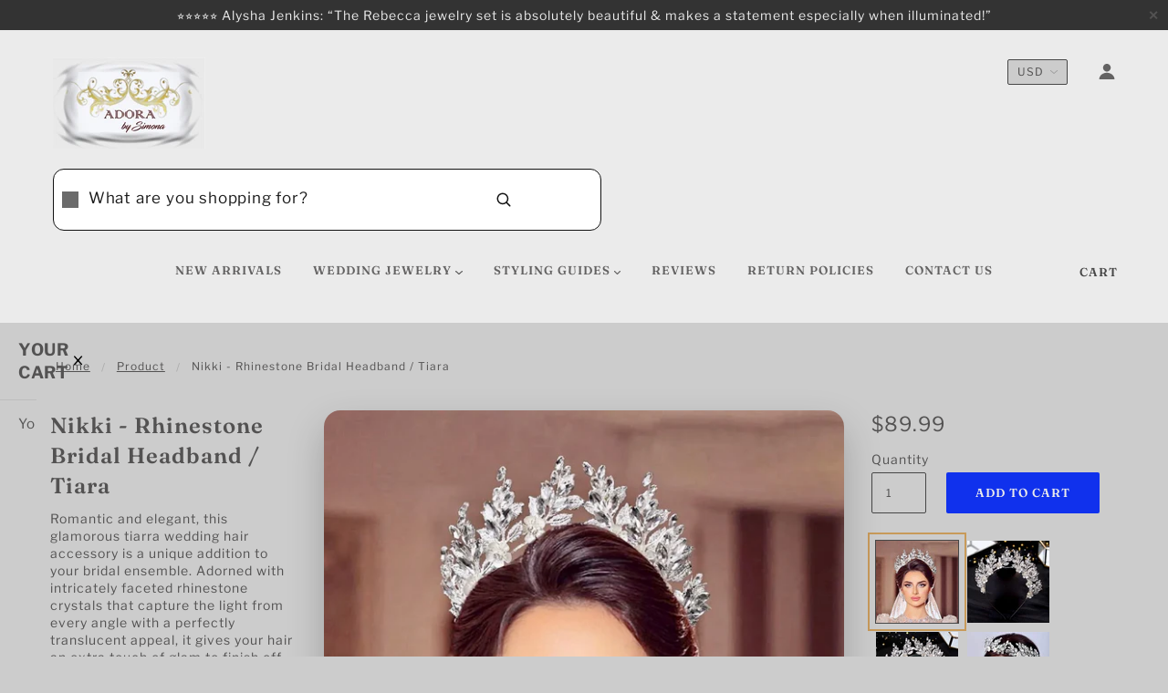

--- FILE ---
content_type: text/html; charset=utf-8
request_url: https://www.adorabysimona.com/products/nikki-rhinestone-bridal-headband-tiara
body_size: 69694
content:


<!doctype html><html class="no-js"><head><script src="https://searchanise-ef84.kxcdn.com/widgets/shopify/init.js?a=4Z9c8G0c9A"></script><style></style><script>
  (function(){
    function delayScriptByType(node, SwiftPreInit){
    node.type = 'text/SwiftDisableScript';
    if(SwiftPreInit) node.dataset.swiftPreInit = SwiftPreInit;
    }
    function delayStyleByHref(node){
    if(node.rel !== "preload") {
    let lazyHref = node.href;
    node.setAttribute('data-href',lazyHref);
    node.href = '';
    }
    }
    const preloadedImages = [];
    const preloadImgHandle = (node) => {
       if (preloadedImages.length < 4) {
          const image = new Image();
          image.src = node.src || node.srcset;
          image.alt = node.alt;
          node.fetchpriority = 'high';
          node.loading="eager";
  
          const preloadLink = document.createElement('link');
          preloadLink.rel = 'preload';
          preloadLink.as = 'image';
          preloadLink.href = image.src;
          preloadLink.fetchpriority = 'high';
          document.head.appendChild(preloadLink);
  
          preloadedImages.push(image.src);                          
          } else {
         if(!node.classList.contains('not-lazy')){
            node.loading="lazy";
          //   let dataSrc = node.src;
          // node.setAttribute('data-src',dataSrc);
          // node.src = '';
         }
       }
     }
  
    window.SwiftObserver = new MutationObserver((mutationsList) => {
           const tagAllow = ['IMG','IFRAME','LINK'];
           const scriptTypeExclude = ['application/ld+json', 'application/json'];
           mutationsList.forEach(({ addedNodes }) => {
                addedNodes.forEach((node) => {
                  const isScript = node.nodeType === 1 && node.tagName === 'SCRIPT';
                  const mainRuleScript = isScript && !scriptTypeExclude.includes(node.type);
                  if(!mainRuleScript && !tagAllow.includes(node.tagName) ) return;
                  if (mainRuleScript && node.className == 'analytics') {delayScriptByType(node);}
                   else if (mainRuleScript && node.innerHTML.includes('asyncLoad')) delayScriptByType(node);
                  else if (mainRuleScript && node.innerHTML.includes('hotjar')) delayScriptByType(node);
                   else if (mainRuleScript && node.innerHTML.includes('gtag')) delayScriptByType(node);
                   else if (mainRuleScript && node.innerHTML.includes('gtm')) delayScriptByType(node);
                  else if (mainRuleScript && node.src.includes('googlet')) delayScriptByType(node);
                  else if (mainRuleScript && node.src.includes('facebook.net')) delayScriptByType(node); 
                  else if (mainRuleScript && node.innerHTML.includes('facebook.net')) delayScriptByType(node);
                  else if (mainRuleScript && node.src.includes('shop.app')) delayScriptByType(node);
                  else if (mainRuleScript && node.innerHTML.includes('shop.app')) delayScriptByType(node);
               
                   else if (mainRuleScript && node.src.includes('extensions')) delayScriptByType(node); 
                  else if (mainRuleScript && node.innerHTML.includes('extensions')) delayScriptByType(node);
                  else if (mainRuleScript && node.src.includes('swymv3starter')) delayScriptByType(node); 
                  else if (mainRuleScript && node.innerHTML.includes('swymv3starter')) delayScriptByType(node);
                  else if (mainRuleScript && node.src.includes('searchanise')) delayScriptByType(node); 
                  else if (mainRuleScript && node.innerHTML.includes('searchanise')) delayScriptByType(node);
                    
                  else if (mainRuleScript && node.src.includes('stamped.io')) delayScriptByType(node); 
                  else if (mainRuleScript && node.innerHTML.includes('stamped.io')) delayScriptByType(node);
                  else if (mainRuleScript &&node.src.includes('swymrelay')) delayScriptByType(node); 
                  else if (mainRuleScript && node.innerHTML.includes('swymrelay')) delayScriptByType(node);                     
                   else if (mainRuleScript && node.src.includes('shopifycloud')) delayScriptByType(node);
                  else if (mainRuleScript && node.innerHTML.includes('shopifycloud')) delayScriptByType(node);  
                  else if (mainRuleScript && node.innerHTML.includes('previewBarInjector')) delayScriptByType(node); 
   
                  
                  else if (mainRuleScript && node.src.includes('/checkouts/internal/preloads.js')) delayScriptByType(node);
                  else if (mainRuleScript && node.innerHTML.includes('/checkouts/internal/preloads.js')) delayScriptByType(node);
                  else if (mainRuleScript && node.id === 'web-pixels-manager-setup') delayScriptByType(node);
  
                    
                  else if(node.tagName === 'IMG'){if(!node.src.includes(".svg")) preloadImgHandle(node);}
                  else if (node.tagName === 'IFRAME') {
                    node.loading = 'lazy';  
                  }
                  // else if (node.tagName === 'LINK') {
                  //   if(node.href.includes('extensions')) delayStyleByHref(node);
                  //   if(node.href.includes('country-flags')) delayStyleByHref(node);
                  // }
               });
           });
       });       
           SwiftObserver.observe(document.documentElement, {
               childList: true,
               subtree: true,
           });       
   })();
</script><meta name="facebook-domain-verification" content="hcsvyasl3eebnse4ax0w0kaatl02e9" /><meta name="p:domain_verify" content="6d87f484bb6da9fef5f1d46b4d7beb3d"/><meta charset="UTF-8" /><meta http-equiv="X-UA-Compatible" content="IE=edge,chrome=1" /><meta name="viewport" content="width=device-width, initial-scale=1.0, maximum-scale=1.0" /><link rel="shortcut icon" href="//www.adorabysimona.com/cdn/shop/files/ADORALogo2022_7f186dda-48cf-4828-8563-6a77d5e0bffd_32x32.jpg?v=1641685927" type="image/png"> <title>Wedding Hair Accessories - Rhinestone Bridal Headband Tiara | ADORA by Simona</title><meta name="description" content="Dazzling rhinestone bridal tiara headband designed for chic wedding hairstyles. Perfect for brides seeking a sparkling crown to complement veil or hair down." /><link rel="canonical" href="https://www.adorabysimona.com/products/nikki-rhinestone-bridal-headband-tiara" /><meta property="og:site_name" content="ADORA by Simona"><meta property="og:url" content="https://www.adorabysimona.com/products/nikki-rhinestone-bridal-headband-tiara"><meta property="og:title" content="Nikki - Rhinestone Bridal Headband / Tiara"><meta property="og:type" content="product"><meta property="og:description" content="Dazzling rhinestone bridal tiara headband designed for chic wedding hairstyles. Perfect for brides seeking a sparkling crown to complement veil or hair down."><meta property="og:price:amount" content="89.99"><meta property="og:price:currency" content="USD"><meta property="og:image" content="http://www.adorabysimona.com/cdn/shop/files/SilverBridalHeadbandTiara_1024x1024.webp?v=1761120894"><meta property="og:image" content="http://www.adorabysimona.com/cdn/shop/files/SilverBridalHeadbandTiara1_1024x1024.webp?v=1761120894"><meta property="og:image" content="http://www.adorabysimona.com/cdn/shop/files/SilverBridalHeadbandTiara2_1024x1024.webp?v=1761120894"><meta property="og:image:secure_url" content="https://www.adorabysimona.com/cdn/shop/files/SilverBridalHeadbandTiara_1024x1024.webp?v=1761120894"><meta property="og:image:secure_url" content="https://www.adorabysimona.com/cdn/shop/files/SilverBridalHeadbandTiara1_1024x1024.webp?v=1761120894"><meta property="og:image:secure_url" content="https://www.adorabysimona.com/cdn/shop/files/SilverBridalHeadbandTiara2_1024x1024.webp?v=1761120894"><meta name="twitter:site" content="@"><meta name="twitter:card" content="summary_large_image"><meta name="twitter:title" content="Nikki - Rhinestone Bridal Headband / Tiara"><meta name="twitter:description" content="Dazzling rhinestone bridal tiara headband designed for chic wedding hairstyles. Perfect for brides seeking a sparkling crown to complement veil or hair down."><script>window.performance && window.performance.mark && window.performance.mark('shopify.content_for_header.start');</script><meta name="google-site-verification" content="Bl9YUqtGpoz6gV9yv9-HxqIEr_I4-rc-IDNg6W0Ogn0"><meta id="shopify-digital-wallet" name="shopify-digital-wallet" content="/9498853476/digital_wallets/dialog"><meta name="shopify-checkout-api-token" content="403e62242e6539bfb01ffaa19485232f"><meta id="in-context-paypal-metadata" data-shop-id="9498853476" data-venmo-supported="false" data-environment="production" data-locale="en_US" data-paypal-v4="true" data-currency="USD"><link rel="alternate" type="application/json+oembed" href="https://www.adorabysimona.com/products/nikki-rhinestone-bridal-headband-tiara.oembed"><script async="async" src="/checkouts/internal/preloads.js?locale=en-US"></script><link rel="preconnect" href="https://shop.app" crossorigin="anonymous"><script async="async" src="https://shop.app/checkouts/internal/preloads.js?locale=en-US&shop_id=9498853476" crossorigin="anonymous"></script><script id="apple-pay-shop-capabilities" type="application/json">{"shopId":9498853476,"countryCode":"US","currencyCode":"USD","merchantCapabilities":["supports3DS"],"merchantId":"gid:\/\/shopify\/Shop\/9498853476","merchantName":"ADORA by Simona","requiredBillingContactFields":["postalAddress","email","phone"],"requiredShippingContactFields":["postalAddress","email","phone"],"shippingType":"shipping","supportedNetworks":["visa","masterCard","amex","discover","elo","jcb"],"total":{"type":"pending","label":"ADORA by Simona","amount":"1.00"},"shopifyPaymentsEnabled":true,"supportsSubscriptions":true}</script><script id="shopify-features" type="application/json">{"accessToken":"403e62242e6539bfb01ffaa19485232f","betas":["rich-media-storefront-analytics"],"domain":"www.adorabysimona.com","predictiveSearch":true,"shopId":9498853476,"locale":"en"}</script><script>var Shopify = Shopify || {};
Shopify.shop = "adora-by-simona.myshopify.com";
Shopify.locale = "en";
Shopify.currency = {"active":"USD","rate":"1.0"};
Shopify.country = "US";
Shopify.theme = {"name":"Active - Collections Image Shadow \u0026 Corners","id":137664462935,"schema_name":"Blockshop","schema_version":"5.5.3","theme_store_id":null,"role":"main"};
Shopify.theme.handle = "null";
Shopify.theme.style = {"id":null,"handle":null};
Shopify.cdnHost = "www.adorabysimona.com/cdn";
Shopify.routes = Shopify.routes || {};
Shopify.routes.root = "/";</script><script type="module">!function(o){(o.Shopify=o.Shopify||{}).modules=!0}(window);</script><script>!function(o){function n(){var o=[];function n(){o.push(Array.prototype.slice.apply(arguments))}return n.q=o,n}var t=o.Shopify=o.Shopify||{};t.loadFeatures=n(),t.autoloadFeatures=n()}(window);</script><script>
  window.ShopifyPay = window.ShopifyPay || {};
  window.ShopifyPay.apiHost = "shop.app\/pay";
  window.ShopifyPay.redirectState = null;
</script><script id="shop-js-analytics" type="application/json">{"pageType":"product"}</script><script defer="defer" async type="module" src="//www.adorabysimona.com/cdn/shopifycloud/shop-js/modules/v2/client.init-shop-cart-sync_BT-GjEfc.en.esm.js"></script><script defer="defer" async type="module" src="//www.adorabysimona.com/cdn/shopifycloud/shop-js/modules/v2/chunk.common_D58fp_Oc.esm.js"></script><script defer="defer" async type="module" src="//www.adorabysimona.com/cdn/shopifycloud/shop-js/modules/v2/chunk.modal_xMitdFEc.esm.js"></script><script type="module">
  await import("//www.adorabysimona.com/cdn/shopifycloud/shop-js/modules/v2/client.init-shop-cart-sync_BT-GjEfc.en.esm.js");
await import("//www.adorabysimona.com/cdn/shopifycloud/shop-js/modules/v2/chunk.common_D58fp_Oc.esm.js");
await import("//www.adorabysimona.com/cdn/shopifycloud/shop-js/modules/v2/chunk.modal_xMitdFEc.esm.js");

  window.Shopify.SignInWithShop?.initShopCartSync?.({"fedCMEnabled":true,"windoidEnabled":true});

</script><script defer="defer" async type="module" src="//www.adorabysimona.com/cdn/shopifycloud/shop-js/modules/v2/client.payment-terms_Ci9AEqFq.en.esm.js"></script><script defer="defer" async type="module" src="//www.adorabysimona.com/cdn/shopifycloud/shop-js/modules/v2/chunk.common_D58fp_Oc.esm.js"></script><script defer="defer" async type="module" src="//www.adorabysimona.com/cdn/shopifycloud/shop-js/modules/v2/chunk.modal_xMitdFEc.esm.js"></script><script type="module">
  await import("//www.adorabysimona.com/cdn/shopifycloud/shop-js/modules/v2/client.payment-terms_Ci9AEqFq.en.esm.js");
await import("//www.adorabysimona.com/cdn/shopifycloud/shop-js/modules/v2/chunk.common_D58fp_Oc.esm.js");
await import("//www.adorabysimona.com/cdn/shopifycloud/shop-js/modules/v2/chunk.modal_xMitdFEc.esm.js");

  
</script><script>
  window.Shopify = window.Shopify || {};
  if (!window.Shopify.featureAssets) window.Shopify.featureAssets = {};
  window.Shopify.featureAssets['shop-js'] = {"shop-cart-sync":["modules/v2/client.shop-cart-sync_DZOKe7Ll.en.esm.js","modules/v2/chunk.common_D58fp_Oc.esm.js","modules/v2/chunk.modal_xMitdFEc.esm.js"],"init-fed-cm":["modules/v2/client.init-fed-cm_B6oLuCjv.en.esm.js","modules/v2/chunk.common_D58fp_Oc.esm.js","modules/v2/chunk.modal_xMitdFEc.esm.js"],"shop-cash-offers":["modules/v2/client.shop-cash-offers_D2sdYoxE.en.esm.js","modules/v2/chunk.common_D58fp_Oc.esm.js","modules/v2/chunk.modal_xMitdFEc.esm.js"],"shop-login-button":["modules/v2/client.shop-login-button_QeVjl5Y3.en.esm.js","modules/v2/chunk.common_D58fp_Oc.esm.js","modules/v2/chunk.modal_xMitdFEc.esm.js"],"pay-button":["modules/v2/client.pay-button_DXTOsIq6.en.esm.js","modules/v2/chunk.common_D58fp_Oc.esm.js","modules/v2/chunk.modal_xMitdFEc.esm.js"],"shop-button":["modules/v2/client.shop-button_DQZHx9pm.en.esm.js","modules/v2/chunk.common_D58fp_Oc.esm.js","modules/v2/chunk.modal_xMitdFEc.esm.js"],"avatar":["modules/v2/client.avatar_BTnouDA3.en.esm.js"],"init-windoid":["modules/v2/client.init-windoid_CR1B-cfM.en.esm.js","modules/v2/chunk.common_D58fp_Oc.esm.js","modules/v2/chunk.modal_xMitdFEc.esm.js"],"init-shop-for-new-customer-accounts":["modules/v2/client.init-shop-for-new-customer-accounts_C_vY_xzh.en.esm.js","modules/v2/client.shop-login-button_QeVjl5Y3.en.esm.js","modules/v2/chunk.common_D58fp_Oc.esm.js","modules/v2/chunk.modal_xMitdFEc.esm.js"],"init-shop-email-lookup-coordinator":["modules/v2/client.init-shop-email-lookup-coordinator_BI7n9ZSv.en.esm.js","modules/v2/chunk.common_D58fp_Oc.esm.js","modules/v2/chunk.modal_xMitdFEc.esm.js"],"init-shop-cart-sync":["modules/v2/client.init-shop-cart-sync_BT-GjEfc.en.esm.js","modules/v2/chunk.common_D58fp_Oc.esm.js","modules/v2/chunk.modal_xMitdFEc.esm.js"],"shop-toast-manager":["modules/v2/client.shop-toast-manager_DiYdP3xc.en.esm.js","modules/v2/chunk.common_D58fp_Oc.esm.js","modules/v2/chunk.modal_xMitdFEc.esm.js"],"init-customer-accounts":["modules/v2/client.init-customer-accounts_D9ZNqS-Q.en.esm.js","modules/v2/client.shop-login-button_QeVjl5Y3.en.esm.js","modules/v2/chunk.common_D58fp_Oc.esm.js","modules/v2/chunk.modal_xMitdFEc.esm.js"],"init-customer-accounts-sign-up":["modules/v2/client.init-customer-accounts-sign-up_iGw4briv.en.esm.js","modules/v2/client.shop-login-button_QeVjl5Y3.en.esm.js","modules/v2/chunk.common_D58fp_Oc.esm.js","modules/v2/chunk.modal_xMitdFEc.esm.js"],"shop-follow-button":["modules/v2/client.shop-follow-button_CqMgW2wH.en.esm.js","modules/v2/chunk.common_D58fp_Oc.esm.js","modules/v2/chunk.modal_xMitdFEc.esm.js"],"checkout-modal":["modules/v2/client.checkout-modal_xHeaAweL.en.esm.js","modules/v2/chunk.common_D58fp_Oc.esm.js","modules/v2/chunk.modal_xMitdFEc.esm.js"],"shop-login":["modules/v2/client.shop-login_D91U-Q7h.en.esm.js","modules/v2/chunk.common_D58fp_Oc.esm.js","modules/v2/chunk.modal_xMitdFEc.esm.js"],"lead-capture":["modules/v2/client.lead-capture_BJmE1dJe.en.esm.js","modules/v2/chunk.common_D58fp_Oc.esm.js","modules/v2/chunk.modal_xMitdFEc.esm.js"],"payment-terms":["modules/v2/client.payment-terms_Ci9AEqFq.en.esm.js","modules/v2/chunk.common_D58fp_Oc.esm.js","modules/v2/chunk.modal_xMitdFEc.esm.js"]};
</script><script>(function() {
  var isLoaded = false;
  function asyncLoad() {
    if (isLoaded) return;
    isLoaded = true;
    var urls = ["\/\/swymv3starter-01.azureedge.net\/code\/swym-shopify.js?shop=adora-by-simona.myshopify.com","https:\/\/searchanise-ef84.kxcdn.com\/widgets\/shopify\/init.js?a=4Z9c8G0c9A\u0026shop=adora-by-simona.myshopify.com"];
    for (var i = 0; i < urls.length; i++) {
      var s = document.createElement('script');
      s.type = 'text/javascript';
      s.async = true;
      s.src = urls[i];
      var x = document.getElementsByTagName('script')[0];
      x.parentNode.insertBefore(s, x);
    }
  };
  if(window.attachEvent) {
    window.attachEvent('onload', asyncLoad);
  } else {
    window.addEventListener('load', asyncLoad, false);
  }
})();</script><script id="__st">var __st={"a":9498853476,"offset":-36000,"reqid":"45ee5c70-f926-44cb-ad71-5403cf39012f-1769429710","pageurl":"www.adorabysimona.com\/products\/nikki-rhinestone-bridal-headband-tiara","u":"260bfd3f2f3f","p":"product","rtyp":"product","rid":6677766176855};</script><script>window.ShopifyPaypalV4VisibilityTracking = true;</script><script id="captcha-bootstrap">!function(){'use strict';const t='contact',e='account',n='new_comment',o=[[t,t],['blogs',n],['comments',n],[t,'customer']],c=[[e,'customer_login'],[e,'guest_login'],[e,'recover_customer_password'],[e,'create_customer']],r=t=>t.map((([t,e])=>`form[action*='/${t}']:not([data-nocaptcha='true']) input[name='form_type'][value='${e}']`)).join(','),a=t=>()=>t?[...document.querySelectorAll(t)].map((t=>t.form)):[];function s(){const t=[...o],e=r(t);return a(e)}const i='password',u='form_key',d=['recaptcha-v3-token','g-recaptcha-response','h-captcha-response',i],f=()=>{try{return window.sessionStorage}catch{return}},m='__shopify_v',_=t=>t.elements[u];function p(t,e,n=!1){try{const o=window.sessionStorage,c=JSON.parse(o.getItem(e)),{data:r}=function(t){const{data:e,action:n}=t;return t[m]||n?{data:e,action:n}:{data:t,action:n}}(c);for(const[e,n]of Object.entries(r))t.elements[e]&&(t.elements[e].value=n);n&&o.removeItem(e)}catch(o){console.error('form repopulation failed',{error:o})}}const l='form_type',E='cptcha';function T(t){t.dataset[E]=!0}const w=window,h=w.document,L='Shopify',v='ce_forms',y='captcha';let A=!1;((t,e)=>{const n=(g='f06e6c50-85a8-45c8-87d0-21a2b65856fe',I='https://cdn.shopify.com/shopifycloud/storefront-forms-hcaptcha/ce_storefront_forms_captcha_hcaptcha.v1.5.2.iife.js',D={infoText:'Protected by hCaptcha',privacyText:'Privacy',termsText:'Terms'},(t,e,n)=>{const o=w[L][v],c=o.bindForm;if(c)return c(t,g,e,D).then(n);var r;o.q.push([[t,g,e,D],n]),r=I,A||(h.body.append(Object.assign(h.createElement('script'),{id:'captcha-provider',async:!0,src:r})),A=!0)});var g,I,D;w[L]=w[L]||{},w[L][v]=w[L][v]||{},w[L][v].q=[],w[L][y]=w[L][y]||{},w[L][y].protect=function(t,e){n(t,void 0,e),T(t)},Object.freeze(w[L][y]),function(t,e,n,w,h,L){const[v,y,A,g]=function(t,e,n){const i=e?o:[],u=t?c:[],d=[...i,...u],f=r(d),m=r(i),_=r(d.filter((([t,e])=>n.includes(e))));return[a(f),a(m),a(_),s()]}(w,h,L),I=t=>{const e=t.target;return e instanceof HTMLFormElement?e:e&&e.form},D=t=>v().includes(t);t.addEventListener('submit',(t=>{const e=I(t);if(!e)return;const n=D(e)&&!e.dataset.hcaptchaBound&&!e.dataset.recaptchaBound,o=_(e),c=g().includes(e)&&(!o||!o.value);(n||c)&&t.preventDefault(),c&&!n&&(function(t){try{if(!f())return;!function(t){const e=f();if(!e)return;const n=_(t);if(!n)return;const o=n.value;o&&e.removeItem(o)}(t);const e=Array.from(Array(32),(()=>Math.random().toString(36)[2])).join('');!function(t,e){_(t)||t.append(Object.assign(document.createElement('input'),{type:'hidden',name:u})),t.elements[u].value=e}(t,e),function(t,e){const n=f();if(!n)return;const o=[...t.querySelectorAll(`input[type='${i}']`)].map((({name:t})=>t)),c=[...d,...o],r={};for(const[a,s]of new FormData(t).entries())c.includes(a)||(r[a]=s);n.setItem(e,JSON.stringify({[m]:1,action:t.action,data:r}))}(t,e)}catch(e){console.error('failed to persist form',e)}}(e),e.submit())}));const S=(t,e)=>{t&&!t.dataset[E]&&(n(t,e.some((e=>e===t))),T(t))};for(const o of['focusin','change'])t.addEventListener(o,(t=>{const e=I(t);D(e)&&S(e,y())}));const B=e.get('form_key'),M=e.get(l),P=B&&M;t.addEventListener('DOMContentLoaded',(()=>{const t=y();if(P)for(const e of t)e.elements[l].value===M&&p(e,B);[...new Set([...A(),...v().filter((t=>'true'===t.dataset.shopifyCaptcha))])].forEach((e=>S(e,t)))}))}(h,new URLSearchParams(w.location.search),n,t,e,['guest_login'])})(!0,!0)}();</script><script integrity="sha256-4kQ18oKyAcykRKYeNunJcIwy7WH5gtpwJnB7kiuLZ1E=" data-source-attribution="shopify.loadfeatures" defer="defer" src="//www.adorabysimona.com/cdn/shopifycloud/storefront/assets/storefront/load_feature-a0a9edcb.js" crossorigin="anonymous"></script><script crossorigin="anonymous" defer="defer" src="//www.adorabysimona.com/cdn/shopifycloud/storefront/assets/shopify_pay/storefront-65b4c6d7.js?v=20250812"></script><script data-source-attribution="shopify.dynamic_checkout.dynamic.init">var Shopify=Shopify||{};Shopify.PaymentButton=Shopify.PaymentButton||{isStorefrontPortableWallets:!0,init:function(){window.Shopify.PaymentButton.init=function(){};var t=document.createElement("script");t.src="https://www.adorabysimona.com/cdn/shopifycloud/portable-wallets/latest/portable-wallets.en.js",t.type="module",document.head.appendChild(t)}};
</script><script data-source-attribution="shopify.dynamic_checkout.buyer_consent">
  function portableWalletsHideBuyerConsent(e){var t=document.getElementById("shopify-buyer-consent"),n=document.getElementById("shopify-subscription-policy-button");t&&n&&(t.classList.add("hidden"),t.setAttribute("aria-hidden","true"),n.removeEventListener("click",e))}function portableWalletsShowBuyerConsent(e){var t=document.getElementById("shopify-buyer-consent"),n=document.getElementById("shopify-subscription-policy-button");t&&n&&(t.classList.remove("hidden"),t.removeAttribute("aria-hidden"),n.addEventListener("click",e))}window.Shopify?.PaymentButton&&(window.Shopify.PaymentButton.hideBuyerConsent=portableWalletsHideBuyerConsent,window.Shopify.PaymentButton.showBuyerConsent=portableWalletsShowBuyerConsent);
</script><script data-source-attribution="shopify.dynamic_checkout.cart.bootstrap">document.addEventListener("DOMContentLoaded",(function(){function t(){return document.querySelector("shopify-accelerated-checkout-cart, shopify-accelerated-checkout")}if(t())Shopify.PaymentButton.init();else{new MutationObserver((function(e,n){t()&&(Shopify.PaymentButton.init(),n.disconnect())})).observe(document.body,{childList:!0,subtree:!0})}}));
</script><script>window.performance && window.performance.mark && window.performance.mark('shopify.content_for_header.end');</script><link href="//www.adorabysimona.com/cdn/shop/t/129/assets/theme.scss.css?v=14420611807163516531767664873" rel="stylesheet" type="text/css" media="all" /><style>  @media screen and (-ms-high-contrast: active), (-ms-high-contrast: none) { .main-header .currency-selector select {width: 80px;  padding-right: 10px; }} </style><script type="text/javascript">
    window.lazySizesConfig = window.lazySizesConfig || {};
    window.lazySizesConfig.expand = 1200;
    window.lazySizesConfig.loadMode = 3;
    window.lazySizesConfig.ricTimeout = 50;
  </script><script src="//www.adorabysimona.com/cdn/shop/t/129/assets/lazysizes.min.js?v=176123826391131427811767036147" type="text/javascript"></script><script src="//ajax.googleapis.com/ajax/libs/jquery/1.9.1/jquery.min.js" type="text/javascript"></script><script src="//ajax.googleapis.com/ajax/libs/jqueryui/1.10.3/jquery-ui.min.js" type="text/javascript"></script><script src="//www.adorabysimona.com/cdn/shopifycloud/storefront/assets/themes_support/api.jquery-7ab1a3a4.js" type="text/javascript"></script><script src="//www.adorabysimona.com/cdn/shopifycloud/storefront/assets/themes_support/option_selection-b017cd28.js" type="text/javascript"></script><script>
    var general_external_links_enabled = true,
    general_scroll_to_active_item = true,
    shop_url = 'https://www.adorabysimona.com',
    shop_money_format = '${{amount}} USD',
    currency_switcher_enabled = true,
    popup_config = {
      enabled               : false,
      test_mode             : false,
      newsletter_enabled    : false,
      social_icons_enabled  : false,
      show_image_enabled    : '26',
      image_link            : "/collections",
      seconds_until         : 8,

      
      
      show_image_url        : '<img src="//www.adorabysimona.com/cdn/shop/files/ADORA_Summer_Ad_1200x.webp?v=1748360502" />',
      

      page_content          : '',
      days_until            : '1',
      storage_key           : 'troop_popup_storage'
    };

    popup_config.show_image_enabled = popup_config.show_image_enabled > 0 ?
                                      true :
                                      false;

    // newer naming convention
    var theme = {};
    theme.settings = {};
    theme.translation = {}; // refactor to pluralised
    theme.translations = {};
    theme.classes = {};
    theme.utils = {};
    theme.templates = {};
    theme.partials = {};
    theme.shop_currency = 'USD';

    theme.settings.currency_switcher_enabled = true;
    theme.translation.newsletter_email_blank = 'Email field is blank';
    theme.translations.general_search_see_all_results = 'Translation missing: en.general.search.see_all_results';
    theme.translations.cart_item = 'Item';
    theme.translations.cart_items = 'Items';
    theme.preload_image = '//www.adorabysimona.com/cdn/shop/t/129/assets/popup.jpg?v=21783';

    

  </script><script src="//www.adorabysimona.com/cdn/s/javascripts/currencies.js" type="text/javascript"></script><script src="//www.adorabysimona.com/cdn/shop/t/129/assets/jquery.currencies.min.js?v=175057760772006623221767036147" type="text/javascript"></script><script>

Currency.format = 'money_with_currency_format';

var shopCurrency = 'USD';


Currency.moneyFormats[shopCurrency].money_with_currency_format = "${{amount}} USD";
Currency.moneyFormats[shopCurrency].money_format = "${{amount}}";


var defaultCurrency = 'USD';


var cookieCurrency = Currency.cookie.read();

jQuery(function($) {
  
  jQuery('span.money span.money').each(function() {
    jQuery(this).parents('span.money').removeClass('money');
  });

  
  jQuery('span.money').each(function() {
    jQuery(this).attr('data-currency-USD', jQuery(this).html());
  });

  // If there's no cookie.
  if (cookieCurrency == null) {
    if (shopCurrency !== defaultCurrency) {
      Currency.convertAll(shopCurrency, defaultCurrency);
    }
    else {
      Currency.currentCurrency = defaultCurrency;
    }
  }
  // If the cookie value does not correspond to any value in the currency dropdown.
  else if (jQuery('[name=currencies]').size() && jQuery('[name=currencies] option[value=' + cookieCurrency + ']').size() === 0) {
    Currency.currentCurrency = shopCurrency;
    Currency.cookie.write(shopCurrency);
  }
  else if (cookieCurrency === shopCurrency) {
    Currency.currentCurrency = shopCurrency;
  }
  else {
    Currency.convertAll(shopCurrency, cookieCurrency);
  }


  jQuery('[name=currencies]').val(Currency.currentCurrency).change(function() {

    var newCurrency = jQuery(this).val();
    Currency.convertAll(Currency.currentCurrency, newCurrency);
    jQuery('.selected-currency').text(Currency.currentCurrency);
    jQuery('[name=currencies]').val(newCurrency); // update all others e.g. ones hidden in mobile view
  });

  // var original_selectCallback = window.selectCallback;
  // var selectCallback = function(variant, selector) {
  //   original_selectCallback(variant, selector);
  //   Currency.convertAll(shopCurrency, jQuery('[name=currencies]').val());
  //   jQuery('.selected-currency').text(Currency.currentCurrency);
  // };

  // $('body').on('ajaxCart.afterCartLoad', function(cart) {
  //   Currency.convertAll(shopCurrency, jQuery('[name=currencies]').val());
  //   jQuery('.selected-currency').text(Currency.currentCurrency);
  // });

  jQuery('.selected-currency').text(Currency.currentCurrency);
});
</script><script>
  // Ensure Shopify global exists
  window.Shopify = window.Shopify || {};

  // Minimal shim so theme.min.js doesn't error when resizing images
  if (typeof Shopify.resizeImage !== 'function') {
    Shopify.resizeImage = function (src, size) {
      // Blockshop mostly uses this to request smaller thumbnails.
      // Returning the original URL is safe as a fallback.
      return src;
    };
  }

  // Minimal shim so theme.min.js can format prices without blowing up
  if (typeof Shopify.formatMoney !== 'function') {
    Shopify.formatMoney = function (cents, format) {
      // Normalize cents to a number
      if (typeof cents === 'string') {
        cents = cents.replace(/[^\d-]/g, '');
      }
      cents = parseInt(cents || 0, 10);

      var value = (cents / 100).toFixed(2); // e.g. "48.99"

      // Super-basic currency symbol; your store is USD so this is fine.
      var symbol = '$';

      // Return something like "$48.99"
      return symbol + value;
    };
  }
</script><script src="//www.adorabysimona.com/cdn/shop/t/129/assets/theme.min.js?v=141511706348816661031767036147" type="text/javascript"></script><link rel="dns-prefetch" href="https://cdn.secomapp.com/"><link rel="dns-prefetch" href="https://ajax.googleapis.com/"><link rel="dns-prefetch" href="https://cdnjs.cloudflare.com/"><link rel="preload" href="//www.adorabysimona.com/cdn/shop/t/129/assets/sca-pp.css?v=178374312540912810101767036147" as="style"><link rel="stylesheet" href="//www.adorabysimona.com/cdn/shop/t/129/assets/sca-pp.css?v=178374312540912810101767036147"><script>
  
  SCAPPShop = {};
    
  </script><script type="text/javascript">
    (function(c,l,a,r,i,t,y){
        c[a]=c[a]||function(){(c[a].q=c[a].q||[]).push(arguments)};
        t=l.createElement(r);t.async=1;t.src="https://www.clarity.ms/tag/"+i;
        y=l.getElementsByTagName(r)[0];y.parentNode.insertBefore(t,y);
    })(window, document, "clarity", "script", "tuyapu3xfe");
</script><style> span.jdgm-prev-badge__text {visibility: visible !important;}</style><!-- BEGIN app block: shopify://apps/swift-speed-optimize/blocks/swift-seo/a10b8339-a20a-4621-a093-32380d49773b -->



  <!-- BEGIN app snippet: organization-structure -->


<!-- END app snippet -->




  <!-- BEGIN app snippet: blogs-structure --><!-- END app snippet -->





  <!-- BEGIN app snippet: breadcrumb-structure -->



<script type="application/ld+json" data-app="swift-seo">
  {
    "@context": "https://schema.org/",
    "@type": "BreadcrumbList",
    "itemListElement": [{
      "@type": "ListItem",
      "position": 1,
      "name": "ADORA by Simona",
      "item": "https://www.adorabysimona.com"
    }
  
    
  
  
    
  
  
    
  
  
    
      
      
      ,{
        "@type": "ListItem",
        "position": 2,
        "name": "Nikki - Rhinestone Bridal Headband / Tiara",
        "item": "https://www.adorabysimona.com/products/nikki-rhinestone-bridal-headband-tiara"
      }
    
  
  ]
  }
</script><!-- END app snippet -->
















<!-- END app block --><!-- BEGIN app block: shopify://apps/cozy-antitheft/blocks/Cozy_Antitheft_Script_1.0.0/a34a1874-f183-4394-8a9a-1e3f3275f1a7 --><script src="https://cozyantitheft.addons.business/js/script_tags/adora-by-simona/default/protect.js?shop=adora-by-simona.myshopify.com" async type="text/javascript"></script>


<!-- END app block --><!-- BEGIN app block: shopify://apps/swift-speed-optimize/blocks/swift-speed/a10b8339-a20a-4621-a093-32380d49773b --><!-- BEGIN app snippet: env-proxy -->
 <script>
  window.SwiftAppProxy = "/apps/extensions";
 </script><!-- END app snippet -->






<script src="https://cdn.shopify.com/extensions/019ad8b8-a06c-7be0-b499-7259106c7d5f/swift-theme-app-extension-20/assets/smart-boost.min.js" defer></script>


  <!-- Swift Google tag connect google console (gtag.js) -->
  <script data-swift-pre-init="preinited" data-swift-connect-gsc="not-init">
    window.SwiftKeyConnectGSC = 'G-3STQ0WJXS5';
    !(function (e) {
      const t = document.currentScript,
        n = ['mouseover', 'keydown', 'touchmove', 'touchstart', 'wheel'],
        o = new URLSearchParams(location.search);
      if (o.has('swift-connect-g4')) {
        let e = !1;
        window.addEventListener('load', function () {
          e || (a(), (e = !0));
        });
      } else
        n.forEach(function (e) {
          window.addEventListener(e, a, { passive: !0 });
        });
      function a() {
        if (
          (o.has('swift-connect-g4') ||
            n.forEach(function (e) {
              console.log('active Swift Connect Google Console >>', e), removeEventListener(e, a, { passive: !0 });
            }),
          document.querySelector(`[data-swift-g4="${e}"]`))
        )
          return;
        const i = document.createElement('script');
        (i.src = `https://www.googletagmanager.com/gtag/js?id=${e}`),
          (i.dataset.swiftG4 = e),
          (i.onload = c),
          t.insertAdjacentElement('afterend', i);
      }
      function c() {
        function n() {
          dataLayer.push(arguments);
        }
        (window.dataLayer = window.dataLayer || []),
          n('js', new Date()),
          n('config', e),
          (t.dataset.swiftConnectGsc = 'inited');
      }
    })(window.SwiftKeyConnectGSC);
  </script>



<!-- END app block --><!-- BEGIN app block: shopify://apps/judge-me-reviews/blocks/judgeme_core/61ccd3b1-a9f2-4160-9fe9-4fec8413e5d8 --><!-- Start of Judge.me Core -->






<link rel="dns-prefetch" href="https://cdnwidget.judge.me">
<link rel="dns-prefetch" href="https://cdn.judge.me">
<link rel="dns-prefetch" href="https://cdn1.judge.me">
<link rel="dns-prefetch" href="https://api.judge.me">

<script data-cfasync='false' class='jdgm-settings-script'>window.jdgmSettings={"pagination":5,"disable_web_reviews":false,"badge_no_review_text":"No reviews","badge_n_reviews_text":"{{ n }} review/reviews","badge_star_color":"#FCD800","hide_badge_preview_if_no_reviews":true,"badge_hide_text":false,"enforce_center_preview_badge":false,"widget_title":"Customer Reviews","widget_open_form_text":"Write a review","widget_close_form_text":"Cancel review","widget_refresh_page_text":"Refresh page","widget_summary_text":"Based on {{ number_of_reviews }} review/reviews","widget_no_review_text":"Be the first to write a review","widget_name_field_text":"Display name","widget_verified_name_field_text":"Verified Name (public)","widget_name_placeholder_text":"Display name","widget_required_field_error_text":"This field is required.","widget_email_field_text":"Email address","widget_verified_email_field_text":"Verified Email (private, can not be edited)","widget_email_placeholder_text":"Your email address","widget_email_field_error_text":"Please enter a valid email address.","widget_rating_field_text":"Rating","widget_review_title_field_text":"Review Title","widget_review_title_placeholder_text":"Give your review a title","widget_review_body_field_text":"Review content","widget_review_body_placeholder_text":"Start writing here...","widget_pictures_field_text":"Picture/Video (optional)","widget_submit_review_text":"Submit Review","widget_submit_verified_review_text":"Submit Verified Review","widget_submit_success_msg_with_auto_publish":"Thank you! Please refresh the page in a few moments to see your review. You can remove or edit your review by logging into \u003ca href='https://judge.me/login' target='_blank' rel='nofollow noopener'\u003eJudge.me\u003c/a\u003e","widget_submit_success_msg_no_auto_publish":"Thank you! Your review will be published as soon as it is approved by the shop admin. You can remove or edit your review by logging into \u003ca href='https://judge.me/login' target='_blank' rel='nofollow noopener'\u003eJudge.me\u003c/a\u003e","widget_show_default_reviews_out_of_total_text":"Showing {{ n_reviews_shown }} out of {{ n_reviews }} reviews.","widget_show_all_link_text":"Show all","widget_show_less_link_text":"Show less","widget_author_said_text":"{{ reviewer_name }} said:","widget_days_text":"{{ n }} days ago","widget_weeks_text":"{{ n }} week/weeks ago","widget_months_text":"{{ n }} month/months ago","widget_years_text":"{{ n }} year/years ago","widget_yesterday_text":"Yesterday","widget_today_text":"Today","widget_replied_text":"\u003e\u003e {{ shop_name }} replied:","widget_read_more_text":"Read more","widget_reviewer_name_as_initial":"","widget_rating_filter_color":"#1930E4","widget_rating_filter_see_all_text":"See all reviews","widget_sorting_most_recent_text":"Most Recent","widget_sorting_highest_rating_text":"Highest Rating","widget_sorting_lowest_rating_text":"Lowest Rating","widget_sorting_with_pictures_text":"Only Pictures","widget_sorting_most_helpful_text":"Most Helpful","widget_open_question_form_text":"Ask a question","widget_reviews_subtab_text":"Reviews","widget_questions_subtab_text":"Questions","widget_question_label_text":"Question","widget_answer_label_text":"Answer","widget_question_placeholder_text":"Write your question here","widget_submit_question_text":"Submit Question","widget_question_submit_success_text":"Thank you for your question! We will notify you once it gets answered.","widget_star_color":"#FCD800","verified_badge_text":"Verified","verified_badge_bg_color":"","verified_badge_text_color":"","verified_badge_placement":"left-of-reviewer-name","widget_review_max_height":"","widget_hide_border":false,"widget_social_share":false,"widget_thumb":false,"widget_review_location_show":false,"widget_location_format":"","all_reviews_include_out_of_store_products":true,"all_reviews_out_of_store_text":"(out of store)","all_reviews_pagination":100,"all_reviews_product_name_prefix_text":"about","enable_review_pictures":true,"enable_question_anwser":false,"widget_theme":"default","review_date_format":"mm/dd/yyyy","default_sort_method":"most-recent","widget_product_reviews_subtab_text":"Product Reviews","widget_shop_reviews_subtab_text":"Shop Reviews","widget_other_products_reviews_text":"Reviews for other products","widget_store_reviews_subtab_text":"Store reviews","widget_no_store_reviews_text":"This store hasn't received any reviews yet","widget_web_restriction_product_reviews_text":"This product hasn't received any reviews yet","widget_no_items_text":"No items found","widget_show_more_text":"Show more","widget_write_a_store_review_text":"Write a Store Review","widget_other_languages_heading":"Reviews in Other Languages","widget_translate_review_text":"Translate review to {{ language }}","widget_translating_review_text":"Translating...","widget_show_original_translation_text":"Show original ({{ language }})","widget_translate_review_failed_text":"Review couldn't be translated.","widget_translate_review_retry_text":"Retry","widget_translate_review_try_again_later_text":"Try again later","show_product_url_for_grouped_product":false,"widget_sorting_pictures_first_text":"Pictures First","show_pictures_on_all_rev_page_mobile":false,"show_pictures_on_all_rev_page_desktop":false,"floating_tab_hide_mobile_install_preference":false,"floating_tab_button_name":"★ Reviews","floating_tab_title":"What Brides are saying!","floating_tab_button_color":"","floating_tab_button_background_color":"","floating_tab_url":"","floating_tab_url_enabled":false,"floating_tab_tab_style":"text","all_reviews_text_badge_text":"Customers rate us {{ shop.metafields.judgeme.all_reviews_rating | round: 1 }}/5 based on {{ shop.metafields.judgeme.all_reviews_count }} reviews.","all_reviews_text_badge_text_branded_style":"{{ shop.metafields.judgeme.all_reviews_rating | round: 1 }} out of 5 stars based on {{ shop.metafields.judgeme.all_reviews_count }} reviews","is_all_reviews_text_badge_a_link":false,"show_stars_for_all_reviews_text_badge":false,"all_reviews_text_badge_url":"","all_reviews_text_style":"branded","all_reviews_text_color_style":"judgeme_brand_color","all_reviews_text_color":"#108474","all_reviews_text_show_jm_brand":false,"featured_carousel_show_header":true,"featured_carousel_title":"What brides are saying!","testimonials_carousel_title":"Customers are saying","videos_carousel_title":"Real customer stories","cards_carousel_title":"Customers are saying","featured_carousel_count_text":"from {{ n }} reviews","featured_carousel_add_link_to_all_reviews_page":false,"featured_carousel_url":"","featured_carousel_show_images":true,"featured_carousel_autoslide_interval":8,"featured_carousel_arrows_on_the_sides":false,"featured_carousel_height":250,"featured_carousel_width":80,"featured_carousel_image_size":200,"featured_carousel_image_height":250,"featured_carousel_arrow_color":"#eeeeee","verified_count_badge_style":"branded","verified_count_badge_orientation":"horizontal","verified_count_badge_color_style":"judgeme_brand_color","verified_count_badge_color":"#108474","is_verified_count_badge_a_link":false,"verified_count_badge_url":"","verified_count_badge_show_jm_brand":true,"widget_rating_preset_default":5,"widget_first_sub_tab":"product-reviews","widget_show_histogram":true,"widget_histogram_use_custom_color":true,"widget_pagination_use_custom_color":false,"widget_star_use_custom_color":false,"widget_verified_badge_use_custom_color":false,"widget_write_review_use_custom_color":false,"picture_reminder_submit_button":"Upload Pictures","enable_review_videos":false,"mute_video_by_default":false,"widget_sorting_videos_first_text":"Videos First","widget_review_pending_text":"Pending","featured_carousel_items_for_large_screen":3,"social_share_options_order":"Facebook,Twitter","remove_microdata_snippet":false,"disable_json_ld":true,"enable_json_ld_products":false,"preview_badge_show_question_text":false,"preview_badge_no_question_text":"No questions","preview_badge_n_question_text":"{{ number_of_questions }} question/questions","qa_badge_show_icon":false,"qa_badge_position":"same-row","remove_judgeme_branding":true,"widget_add_search_bar":false,"widget_search_bar_placeholder":"Search","widget_sorting_verified_only_text":"Verified only","featured_carousel_theme":"aligned","featured_carousel_show_rating":true,"featured_carousel_show_title":true,"featured_carousel_show_body":true,"featured_carousel_show_date":false,"featured_carousel_show_reviewer":true,"featured_carousel_show_product":false,"featured_carousel_header_background_color":"#108474","featured_carousel_header_text_color":"#ffffff","featured_carousel_name_product_separator":"reviewed","featured_carousel_full_star_background":"#108474","featured_carousel_empty_star_background":"#dadada","featured_carousel_vertical_theme_background":"#f9fafb","featured_carousel_verified_badge_enable":true,"featured_carousel_verified_badge_color":"#108474","featured_carousel_border_style":"round","featured_carousel_review_line_length_limit":3,"featured_carousel_more_reviews_button_text":"Read more reviews","featured_carousel_view_product_button_text":"View product","all_reviews_page_load_reviews_on":"scroll","all_reviews_page_load_more_text":"Load More Reviews","disable_fb_tab_reviews":false,"enable_ajax_cdn_cache":false,"widget_advanced_speed_features":5,"widget_public_name_text":"displayed publicly like","default_reviewer_name":"John Smith","default_reviewer_name_has_non_latin":true,"widget_reviewer_anonymous":"Anonymous","medals_widget_title":"Judge.me Review Medals","medals_widget_background_color":"#f9fafb","medals_widget_position":"footer_all_pages","medals_widget_border_color":"#f9fafb","medals_widget_verified_text_position":"left","medals_widget_use_monochromatic_version":false,"medals_widget_elements_color":"#108474","show_reviewer_avatar":true,"widget_invalid_yt_video_url_error_text":"Not a YouTube video URL","widget_max_length_field_error_text":"Please enter no more than {0} characters.","widget_show_country_flag":false,"widget_show_collected_via_shop_app":true,"widget_verified_by_shop_badge_style":"light","widget_verified_by_shop_text":"Verified by Shop","widget_show_photo_gallery":true,"widget_load_with_code_splitting":true,"widget_ugc_install_preference":false,"widget_ugc_title":"Made by us, Shared by you","widget_ugc_subtitle":"Tag us to see your picture featured in our page","widget_ugc_arrows_color":"#ffffff","widget_ugc_primary_button_text":"Buy Now","widget_ugc_primary_button_background_color":"#108474","widget_ugc_primary_button_text_color":"#ffffff","widget_ugc_primary_button_border_width":"0","widget_ugc_primary_button_border_style":"none","widget_ugc_primary_button_border_color":"#108474","widget_ugc_primary_button_border_radius":"25","widget_ugc_secondary_button_text":"Load More","widget_ugc_secondary_button_background_color":"#ffffff","widget_ugc_secondary_button_text_color":"#108474","widget_ugc_secondary_button_border_width":"2","widget_ugc_secondary_button_border_style":"solid","widget_ugc_secondary_button_border_color":"#108474","widget_ugc_secondary_button_border_radius":"25","widget_ugc_reviews_button_text":"View Reviews","widget_ugc_reviews_button_background_color":"#ffffff","widget_ugc_reviews_button_text_color":"#108474","widget_ugc_reviews_button_border_width":"2","widget_ugc_reviews_button_border_style":"solid","widget_ugc_reviews_button_border_color":"#108474","widget_ugc_reviews_button_border_radius":"25","widget_ugc_reviews_button_link_to":"judgeme-reviews-page","widget_ugc_show_post_date":true,"widget_ugc_max_width":"800","widget_rating_metafield_value_type":true,"widget_primary_color":"#108474","widget_enable_secondary_color":false,"widget_secondary_color":"#edf5f5","widget_summary_average_rating_text":"{{ average_rating }} out of 5","widget_media_grid_title":"Customer photos \u0026 videos","widget_media_grid_see_more_text":"See more","widget_round_style":true,"widget_show_product_medals":true,"widget_verified_by_judgeme_text":"Verified by Judge.me","widget_show_store_medals":true,"widget_verified_by_judgeme_text_in_store_medals":"Verified by Judge.me","widget_media_field_exceed_quantity_message":"Sorry, we can only accept {{ max_media }} for one review.","widget_media_field_exceed_limit_message":"{{ file_name }} is too large, please select a {{ media_type }} less than {{ size_limit }}MB.","widget_review_submitted_text":"Review Submitted!","widget_question_submitted_text":"Question Submitted!","widget_close_form_text_question":"Cancel","widget_write_your_answer_here_text":"Write your answer here","widget_enabled_branded_link":true,"widget_show_collected_by_judgeme":false,"widget_reviewer_name_color":"#1930E4","widget_write_review_text_color":"","widget_write_review_bg_color":"#1930E4","widget_collected_by_judgeme_text":"collected by Judge.me","widget_pagination_type":"standard","widget_load_more_text":"Load More","widget_load_more_color":"#108474","widget_full_review_text":"Full Review","widget_read_more_reviews_text":"Read More Reviews","widget_read_questions_text":"Read Questions","widget_questions_and_answers_text":"Questions \u0026 Answers","widget_verified_by_text":"Verified by","widget_verified_text":"Verified","widget_number_of_reviews_text":"{{ number_of_reviews }} reviews","widget_back_button_text":"Back","widget_next_button_text":"Next","widget_custom_forms_filter_button":"Filters","custom_forms_style":"horizontal","widget_show_review_information":false,"how_reviews_are_collected":"How reviews are collected?","widget_show_review_keywords":false,"widget_gdpr_statement":"How we use your data: We'll only contact you about the review you left, and only if necessary. By submitting your review, you agree to Judge.me's \u003ca href='https://judge.me/terms' target='_blank' rel='nofollow noopener'\u003eterms\u003c/a\u003e, \u003ca href='https://judge.me/privacy' target='_blank' rel='nofollow noopener'\u003eprivacy\u003c/a\u003e and \u003ca href='https://judge.me/content-policy' target='_blank' rel='nofollow noopener'\u003econtent\u003c/a\u003e policies.","widget_multilingual_sorting_enabled":false,"widget_translate_review_content_enabled":false,"widget_translate_review_content_method":"manual","popup_widget_review_selection":"manually","popup_widget_round_border_style":true,"popup_widget_show_title":true,"popup_widget_show_body":true,"popup_widget_show_reviewer":false,"popup_widget_show_product":true,"popup_widget_show_pictures":true,"popup_widget_use_review_picture":false,"popup_widget_show_on_home_page":false,"popup_widget_show_on_product_page":false,"popup_widget_show_on_collection_page":false,"popup_widget_show_on_cart_page":false,"popup_widget_position":"bottom_left","popup_widget_first_review_delay":5,"popup_widget_duration":7,"popup_widget_interval":10,"popup_widget_review_count":2,"popup_widget_hide_on_mobile":true,"review_snippet_widget_round_border_style":true,"review_snippet_widget_card_color":"#FFFFFF","review_snippet_widget_slider_arrows_background_color":"#FFFFFF","review_snippet_widget_slider_arrows_color":"#000000","review_snippet_widget_star_color":"#108474","show_product_variant":false,"all_reviews_product_variant_label_text":"Variant: ","widget_show_verified_branding":true,"widget_ai_summary_title":"Customers say","widget_ai_summary_disclaimer":"AI-powered review summary based on recent customer reviews","widget_show_ai_summary":false,"widget_show_ai_summary_bg":false,"widget_show_review_title_input":false,"redirect_reviewers_invited_via_email":"external_form","request_store_review_after_product_review":true,"request_review_other_products_in_order":true,"review_form_color_scheme":"default","review_form_corner_style":"square","review_form_star_color":{},"review_form_text_color":"#333333","review_form_background_color":"#ffffff","review_form_field_background_color":"#fafafa","review_form_button_color":{},"review_form_button_text_color":"#ffffff","review_form_modal_overlay_color":"#000000","review_content_screen_title_text":"How would you rate this product?","review_content_introduction_text":"We would love it if you would share a bit about your experience.","store_review_form_title_text":"How would you rate this store?","store_review_form_introduction_text":"We would love it if you would share a bit about your experience.","show_review_guidance_text":true,"one_star_review_guidance_text":"Poor","five_star_review_guidance_text":"Great","customer_information_screen_title_text":"About you","customer_information_introduction_text":"Please tell us more about you.","custom_questions_screen_title_text":"Your experience in more detail","custom_questions_introduction_text":"Here are a few questions to help us understand more about your experience.","review_submitted_screen_title_text":"Thanks for your review!","review_submitted_screen_thank_you_text":"We are processing it and it will appear on the store soon.","review_submitted_screen_email_verification_text":"Please confirm your email by clicking the link we just sent you. This helps us keep reviews authentic.","review_submitted_request_store_review_text":"Would you like to share your experience of shopping with us?","review_submitted_review_other_products_text":"Would you like to review these products?","store_review_screen_title_text":"Would you like to share your experience of shopping with us?","store_review_introduction_text":"We value your feedback and use it to improve. Please share any thoughts or suggestions you have.","reviewer_media_screen_title_picture_text":"Share a picture","reviewer_media_introduction_picture_text":"Upload a photo to support your review.","reviewer_media_screen_title_video_text":"Share a video","reviewer_media_introduction_video_text":"Upload a video to support your review.","reviewer_media_screen_title_picture_or_video_text":"Share a picture or video","reviewer_media_introduction_picture_or_video_text":"Upload a photo or video to support your review.","reviewer_media_youtube_url_text":"Paste your Youtube URL here","advanced_settings_next_step_button_text":"Next","advanced_settings_close_review_button_text":"Close","modal_write_review_flow":true,"write_review_flow_required_text":"Required","write_review_flow_privacy_message_text":"We respect your privacy.","write_review_flow_anonymous_text":"Post review as anonymous","write_review_flow_visibility_text":"This won't be visible to other customers.","write_review_flow_multiple_selection_help_text":"Select as many as you like","write_review_flow_single_selection_help_text":"Select one option","write_review_flow_required_field_error_text":"This field is required","write_review_flow_invalid_email_error_text":"Please enter a valid email address","write_review_flow_max_length_error_text":"Max. {{ max_length }} characters.","write_review_flow_media_upload_text":"\u003cb\u003eClick to upload\u003c/b\u003e or drag and drop","write_review_flow_gdpr_statement":"We'll only contact you about your review if necessary. By submitting your review, you agree to our \u003ca href='https://judge.me/terms' target='_blank' rel='nofollow noopener'\u003eterms and conditions\u003c/a\u003e and \u003ca href='https://judge.me/privacy' target='_blank' rel='nofollow noopener'\u003eprivacy policy\u003c/a\u003e.","rating_only_reviews_enabled":true,"show_negative_reviews_help_screen":false,"new_review_flow_help_screen_rating_threshold":3,"negative_review_resolution_screen_title_text":"Tell us more","negative_review_resolution_text":"Your experience matters to us. If there were issues with your purchase, we're here to help. Feel free to reach out to us, we'd love the opportunity to make things right.","negative_review_resolution_button_text":"Contact us","negative_review_resolution_proceed_with_review_text":"Leave a review","negative_review_resolution_subject":"Issue with purchase from {{ shop_name }}.{{ order_name }}","preview_badge_collection_page_install_status":false,"widget_review_custom_css":"","preview_badge_custom_css":"","preview_badge_stars_count":"5-stars","featured_carousel_custom_css":"","floating_tab_custom_css":"","all_reviews_widget_custom_css":"","medals_widget_custom_css":"","verified_badge_custom_css":"","all_reviews_text_custom_css":"","transparency_badges_collected_via_store_invite":false,"transparency_badges_from_another_provider":false,"transparency_badges_collected_from_store_visitor":false,"transparency_badges_collected_by_verified_review_provider":false,"transparency_badges_earned_reward":false,"transparency_badges_collected_via_store_invite_text":"Review collected via store invitation","transparency_badges_from_another_provider_text":"Review collected from another provider","transparency_badges_collected_from_store_visitor_text":"Review collected from a store visitor","transparency_badges_written_in_google_text":"Review written in Google","transparency_badges_written_in_etsy_text":"Review written in Etsy","transparency_badges_written_in_shop_app_text":"Review written in Shop App","transparency_badges_earned_reward_text":"Review earned a reward for future purchase","product_review_widget_per_page":10,"widget_store_review_label_text":"Review about the store","checkout_comment_extension_title_on_product_page":"Customer Comments","checkout_comment_extension_num_latest_comment_show":5,"checkout_comment_extension_format":"name_and_timestamp","checkout_comment_customer_name":"last_initial","checkout_comment_comment_notification":true,"preview_badge_collection_page_install_preference":false,"preview_badge_home_page_install_preference":false,"preview_badge_product_page_install_preference":false,"review_widget_install_preference":"","review_carousel_install_preference":false,"floating_reviews_tab_install_preference":"none","verified_reviews_count_badge_install_preference":false,"all_reviews_text_install_preference":false,"review_widget_best_location":false,"judgeme_medals_install_preference":false,"review_widget_revamp_enabled":false,"review_widget_qna_enabled":false,"review_widget_header_theme":"minimal","review_widget_widget_title_enabled":true,"review_widget_header_text_size":"medium","review_widget_header_text_weight":"regular","review_widget_average_rating_style":"compact","review_widget_bar_chart_enabled":true,"review_widget_bar_chart_type":"numbers","review_widget_bar_chart_style":"standard","review_widget_expanded_media_gallery_enabled":false,"review_widget_reviews_section_theme":"standard","review_widget_image_style":"thumbnails","review_widget_review_image_ratio":"square","review_widget_stars_size":"medium","review_widget_verified_badge":"standard_text","review_widget_review_title_text_size":"medium","review_widget_review_text_size":"medium","review_widget_review_text_length":"medium","review_widget_number_of_columns_desktop":3,"review_widget_carousel_transition_speed":5,"review_widget_custom_questions_answers_display":"always","review_widget_button_text_color":"#FFFFFF","review_widget_text_color":"#000000","review_widget_lighter_text_color":"#7B7B7B","review_widget_corner_styling":"soft","review_widget_review_word_singular":"review","review_widget_review_word_plural":"reviews","review_widget_voting_label":"Helpful?","review_widget_shop_reply_label":"Reply from {{ shop_name }}:","review_widget_filters_title":"Filters","qna_widget_question_word_singular":"Question","qna_widget_question_word_plural":"Questions","qna_widget_answer_reply_label":"Answer from {{ answerer_name }}:","qna_content_screen_title_text":"Ask a question about this product","qna_widget_question_required_field_error_text":"Please enter your question.","qna_widget_flow_gdpr_statement":"We'll only contact you about your question if necessary. By submitting your question, you agree to our \u003ca href='https://judge.me/terms' target='_blank' rel='nofollow noopener'\u003eterms and conditions\u003c/a\u003e and \u003ca href='https://judge.me/privacy' target='_blank' rel='nofollow noopener'\u003eprivacy policy\u003c/a\u003e.","qna_widget_question_submitted_text":"Thanks for your question!","qna_widget_close_form_text_question":"Close","qna_widget_question_submit_success_text":"We’ll notify you by email when your question is answered.","all_reviews_widget_v2025_enabled":false,"all_reviews_widget_v2025_header_theme":"default","all_reviews_widget_v2025_widget_title_enabled":true,"all_reviews_widget_v2025_header_text_size":"medium","all_reviews_widget_v2025_header_text_weight":"regular","all_reviews_widget_v2025_average_rating_style":"compact","all_reviews_widget_v2025_bar_chart_enabled":true,"all_reviews_widget_v2025_bar_chart_type":"numbers","all_reviews_widget_v2025_bar_chart_style":"standard","all_reviews_widget_v2025_expanded_media_gallery_enabled":false,"all_reviews_widget_v2025_show_store_medals":true,"all_reviews_widget_v2025_show_photo_gallery":true,"all_reviews_widget_v2025_show_review_keywords":false,"all_reviews_widget_v2025_show_ai_summary":false,"all_reviews_widget_v2025_show_ai_summary_bg":false,"all_reviews_widget_v2025_add_search_bar":false,"all_reviews_widget_v2025_default_sort_method":"most-recent","all_reviews_widget_v2025_reviews_per_page":10,"all_reviews_widget_v2025_reviews_section_theme":"default","all_reviews_widget_v2025_image_style":"thumbnails","all_reviews_widget_v2025_review_image_ratio":"square","all_reviews_widget_v2025_stars_size":"medium","all_reviews_widget_v2025_verified_badge":"bold_badge","all_reviews_widget_v2025_review_title_text_size":"medium","all_reviews_widget_v2025_review_text_size":"medium","all_reviews_widget_v2025_review_text_length":"medium","all_reviews_widget_v2025_number_of_columns_desktop":3,"all_reviews_widget_v2025_carousel_transition_speed":5,"all_reviews_widget_v2025_custom_questions_answers_display":"always","all_reviews_widget_v2025_show_product_variant":false,"all_reviews_widget_v2025_show_reviewer_avatar":true,"all_reviews_widget_v2025_reviewer_name_as_initial":"","all_reviews_widget_v2025_review_location_show":false,"all_reviews_widget_v2025_location_format":"","all_reviews_widget_v2025_show_country_flag":false,"all_reviews_widget_v2025_verified_by_shop_badge_style":"light","all_reviews_widget_v2025_social_share":false,"all_reviews_widget_v2025_social_share_options_order":"Facebook,Twitter,LinkedIn,Pinterest","all_reviews_widget_v2025_pagination_type":"standard","all_reviews_widget_v2025_button_text_color":"#FFFFFF","all_reviews_widget_v2025_text_color":"#000000","all_reviews_widget_v2025_lighter_text_color":"#7B7B7B","all_reviews_widget_v2025_corner_styling":"soft","all_reviews_widget_v2025_title":"Customer reviews","all_reviews_widget_v2025_ai_summary_title":"Customers say about this store","all_reviews_widget_v2025_no_review_text":"Be the first to write a review","platform":"shopify","branding_url":"https://app.judge.me/reviews","branding_text":"Powered by Judge.me","locale":"en","reply_name":"ADORA by Simona","widget_version":"3.0","footer":true,"autopublish":true,"review_dates":true,"enable_custom_form":false,"shop_locale":"en","enable_multi_locales_translations":false,"show_review_title_input":false,"review_verification_email_status":"always","can_be_branded":true,"reply_name_text":"ADORA by Simona"};</script> <style class='jdgm-settings-style'>.jdgm-xx{left:0}:root{--jdgm-primary-color: #108474;--jdgm-secondary-color: rgba(16,132,116,0.1);--jdgm-star-color: #FCD800;--jdgm-write-review-text-color: white;--jdgm-write-review-bg-color: #1930E4;--jdgm-paginate-color: #108474;--jdgm-border-radius: 10;--jdgm-reviewer-name-color: #1930E4}.jdgm-histogram__bar-content{background-color:#1930E4}.jdgm-rev[data-verified-buyer=true] .jdgm-rev__icon.jdgm-rev__icon:after,.jdgm-rev__buyer-badge.jdgm-rev__buyer-badge{color:white;background-color:#108474}.jdgm-review-widget--small .jdgm-gallery.jdgm-gallery .jdgm-gallery__thumbnail-link:nth-child(8) .jdgm-gallery__thumbnail-wrapper.jdgm-gallery__thumbnail-wrapper:before{content:"See more"}@media only screen and (min-width: 768px){.jdgm-gallery.jdgm-gallery .jdgm-gallery__thumbnail-link:nth-child(8) .jdgm-gallery__thumbnail-wrapper.jdgm-gallery__thumbnail-wrapper:before{content:"See more"}}.jdgm-preview-badge .jdgm-star.jdgm-star{color:#FCD800}.jdgm-prev-badge[data-average-rating='0.00']{display:none !important}.jdgm-author-all-initials{display:none !important}.jdgm-author-last-initial{display:none !important}.jdgm-rev-widg__title{visibility:hidden}.jdgm-rev-widg__summary-text{visibility:hidden}.jdgm-prev-badge__text{visibility:hidden}.jdgm-rev__prod-link-prefix:before{content:'about'}.jdgm-rev__variant-label:before{content:'Variant: '}.jdgm-rev__out-of-store-text:before{content:'(out of store)'}@media only screen and (min-width: 768px){.jdgm-rev__pics .jdgm-rev_all-rev-page-picture-separator,.jdgm-rev__pics .jdgm-rev__product-picture{display:none}}@media only screen and (max-width: 768px){.jdgm-rev__pics .jdgm-rev_all-rev-page-picture-separator,.jdgm-rev__pics .jdgm-rev__product-picture{display:none}}.jdgm-preview-badge[data-template="product"]{display:none !important}.jdgm-preview-badge[data-template="collection"]{display:none !important}.jdgm-preview-badge[data-template="index"]{display:none !important}.jdgm-review-widget[data-from-snippet="true"]{display:none !important}.jdgm-verified-count-badget[data-from-snippet="true"]{display:none !important}.jdgm-carousel-wrapper[data-from-snippet="true"]{display:none !important}.jdgm-all-reviews-text[data-from-snippet="true"]{display:none !important}.jdgm-medals-section[data-from-snippet="true"]{display:none !important}.jdgm-ugc-media-wrapper[data-from-snippet="true"]{display:none !important}.jdgm-rev__transparency-badge[data-badge-type="review_collected_via_store_invitation"]{display:none !important}.jdgm-rev__transparency-badge[data-badge-type="review_collected_from_another_provider"]{display:none !important}.jdgm-rev__transparency-badge[data-badge-type="review_collected_from_store_visitor"]{display:none !important}.jdgm-rev__transparency-badge[data-badge-type="review_written_in_etsy"]{display:none !important}.jdgm-rev__transparency-badge[data-badge-type="review_written_in_google_business"]{display:none !important}.jdgm-rev__transparency-badge[data-badge-type="review_written_in_shop_app"]{display:none !important}.jdgm-rev__transparency-badge[data-badge-type="review_earned_for_future_purchase"]{display:none !important}.jdgm-review-snippet-widget .jdgm-rev-snippet-widget__cards-container .jdgm-rev-snippet-card{border-radius:8px;background:#fff}.jdgm-review-snippet-widget .jdgm-rev-snippet-widget__cards-container .jdgm-rev-snippet-card__rev-rating .jdgm-star{color:#108474}.jdgm-review-snippet-widget .jdgm-rev-snippet-widget__prev-btn,.jdgm-review-snippet-widget .jdgm-rev-snippet-widget__next-btn{border-radius:50%;background:#fff}.jdgm-review-snippet-widget .jdgm-rev-snippet-widget__prev-btn>svg,.jdgm-review-snippet-widget .jdgm-rev-snippet-widget__next-btn>svg{fill:#000}.jdgm-full-rev-modal.rev-snippet-widget .jm-mfp-container .jm-mfp-content,.jdgm-full-rev-modal.rev-snippet-widget .jm-mfp-container .jdgm-full-rev__icon,.jdgm-full-rev-modal.rev-snippet-widget .jm-mfp-container .jdgm-full-rev__pic-img,.jdgm-full-rev-modal.rev-snippet-widget .jm-mfp-container .jdgm-full-rev__reply{border-radius:8px}.jdgm-full-rev-modal.rev-snippet-widget .jm-mfp-container .jdgm-full-rev[data-verified-buyer="true"] .jdgm-full-rev__icon::after{border-radius:8px}.jdgm-full-rev-modal.rev-snippet-widget .jm-mfp-container .jdgm-full-rev .jdgm-rev__buyer-badge{border-radius:calc( 8px / 2 )}.jdgm-full-rev-modal.rev-snippet-widget .jm-mfp-container .jdgm-full-rev .jdgm-full-rev__replier::before{content:'ADORA by Simona'}.jdgm-full-rev-modal.rev-snippet-widget .jm-mfp-container .jdgm-full-rev .jdgm-full-rev__product-button{border-radius:calc( 8px * 6 )}
</style> <style class='jdgm-settings-style'></style>

  
  
  
  <style class='jdgm-miracle-styles'>
  @-webkit-keyframes jdgm-spin{0%{-webkit-transform:rotate(0deg);-ms-transform:rotate(0deg);transform:rotate(0deg)}100%{-webkit-transform:rotate(359deg);-ms-transform:rotate(359deg);transform:rotate(359deg)}}@keyframes jdgm-spin{0%{-webkit-transform:rotate(0deg);-ms-transform:rotate(0deg);transform:rotate(0deg)}100%{-webkit-transform:rotate(359deg);-ms-transform:rotate(359deg);transform:rotate(359deg)}}@font-face{font-family:'JudgemeStar';src:url("[data-uri]") format("woff");font-weight:normal;font-style:normal}.jdgm-star{font-family:'JudgemeStar';display:inline !important;text-decoration:none !important;padding:0 4px 0 0 !important;margin:0 !important;font-weight:bold;opacity:1;-webkit-font-smoothing:antialiased;-moz-osx-font-smoothing:grayscale}.jdgm-star:hover{opacity:1}.jdgm-star:last-of-type{padding:0 !important}.jdgm-star.jdgm--on:before{content:"\e000"}.jdgm-star.jdgm--off:before{content:"\e001"}.jdgm-star.jdgm--half:before{content:"\e002"}.jdgm-widget *{margin:0;line-height:1.4;-webkit-box-sizing:border-box;-moz-box-sizing:border-box;box-sizing:border-box;-webkit-overflow-scrolling:touch}.jdgm-hidden{display:none !important;visibility:hidden !important}.jdgm-temp-hidden{display:none}.jdgm-spinner{width:40px;height:40px;margin:auto;border-radius:50%;border-top:2px solid #eee;border-right:2px solid #eee;border-bottom:2px solid #eee;border-left:2px solid #ccc;-webkit-animation:jdgm-spin 0.8s infinite linear;animation:jdgm-spin 0.8s infinite linear}.jdgm-spinner:empty{display:block}.jdgm-prev-badge{display:block !important}

</style>


  
  
   


<script data-cfasync='false' class='jdgm-script'>
!function(e){window.jdgm=window.jdgm||{},jdgm.CDN_HOST="https://cdnwidget.judge.me/",jdgm.CDN_HOST_ALT="https://cdn2.judge.me/cdn/widget_frontend/",jdgm.API_HOST="https://api.judge.me/",jdgm.CDN_BASE_URL="https://cdn.shopify.com/extensions/019beb2a-7cf9-7238-9765-11a892117c03/judgeme-extensions-316/assets/",
jdgm.docReady=function(d){(e.attachEvent?"complete"===e.readyState:"loading"!==e.readyState)?
setTimeout(d,0):e.addEventListener("DOMContentLoaded",d)},jdgm.loadCSS=function(d,t,o,a){
!o&&jdgm.loadCSS.requestedUrls.indexOf(d)>=0||(jdgm.loadCSS.requestedUrls.push(d),
(a=e.createElement("link")).rel="stylesheet",a.class="jdgm-stylesheet",a.media="nope!",
a.href=d,a.onload=function(){this.media="all",t&&setTimeout(t)},e.body.appendChild(a))},
jdgm.loadCSS.requestedUrls=[],jdgm.loadJS=function(e,d){var t=new XMLHttpRequest;
t.onreadystatechange=function(){4===t.readyState&&(Function(t.response)(),d&&d(t.response))},
t.open("GET",e),t.onerror=function(){if(e.indexOf(jdgm.CDN_HOST)===0&&jdgm.CDN_HOST_ALT!==jdgm.CDN_HOST){var f=e.replace(jdgm.CDN_HOST,jdgm.CDN_HOST_ALT);jdgm.loadJS(f,d)}},t.send()},jdgm.docReady((function(){(window.jdgmLoadCSS||e.querySelectorAll(
".jdgm-widget, .jdgm-all-reviews-page").length>0)&&(jdgmSettings.widget_load_with_code_splitting?
parseFloat(jdgmSettings.widget_version)>=3?jdgm.loadCSS(jdgm.CDN_HOST+"widget_v3/base.css"):
jdgm.loadCSS(jdgm.CDN_HOST+"widget/base.css"):jdgm.loadCSS(jdgm.CDN_HOST+"shopify_v2.css"),
jdgm.loadJS(jdgm.CDN_HOST+"loa"+"der.js"))}))}(document);
</script>
<noscript><link rel="stylesheet" type="text/css" media="all" href="https://cdnwidget.judge.me/shopify_v2.css"></noscript>

<!-- BEGIN app snippet: theme_fix_tags --><script>
  (function() {
    var jdgmThemeFixes = {"136542683223":{"html":"","css":"div#judgeme_product_reviews {\n    padding: 0 20px !important;\n}\n@media screen and (min-width: 769px){\n  div#judgeme_product_reviews {\n      padding: 0 40px !important;\n  }\n}","js":""}};
    if (!jdgmThemeFixes) return;
    var thisThemeFix = jdgmThemeFixes[Shopify.theme.id];
    if (!thisThemeFix) return;

    if (thisThemeFix.html) {
      document.addEventListener("DOMContentLoaded", function() {
        var htmlDiv = document.createElement('div');
        htmlDiv.classList.add('jdgm-theme-fix-html');
        htmlDiv.innerHTML = thisThemeFix.html;
        document.body.append(htmlDiv);
      });
    };

    if (thisThemeFix.css) {
      var styleTag = document.createElement('style');
      styleTag.classList.add('jdgm-theme-fix-style');
      styleTag.innerHTML = thisThemeFix.css;
      document.head.append(styleTag);
    };

    if (thisThemeFix.js) {
      var scriptTag = document.createElement('script');
      scriptTag.classList.add('jdgm-theme-fix-script');
      scriptTag.innerHTML = thisThemeFix.js;
      document.head.append(scriptTag);
    };
  })();
</script>
<!-- END app snippet -->
<!-- End of Judge.me Core -->



<!-- END app block --><!-- BEGIN app block: shopify://apps/blockify-fraud-filter/blocks/app_embed/2e3e0ba5-0e70-447a-9ec5-3bf76b5ef12e --> 
 
 
    <script>
        window.blockifyShopIdentifier = "adora-by-simona.myshopify.com";
        window.ipBlockerMetafields = "{\"showOverlayByPass\":false,\"disableSpyExtensions\":true,\"blockUnknownBots\":true,\"activeApp\":true,\"blockByMetafield\":false,\"visitorAnalytic\":true,\"showWatermark\":true}";
        window.blockifyRules = null;
        window.ipblockerBlockTemplate = "{\"customCss\":\"#blockify---container{--bg-blockify: #fff;position:relative}#blockify---container::after{content:'';position:absolute;inset:0;background-repeat:no-repeat !important;background-size:cover !important;background:var(--bg-blockify);z-index:0}#blockify---container #blockify---container__inner{display:flex;flex-direction:column;align-items:center;position:relative;z-index:1}#blockify---container #blockify---container__inner #blockify-block-content{display:flex;flex-direction:column;align-items:center;text-align:center}#blockify---container #blockify---container__inner #blockify-block-content #blockify-block-superTitle{display:none !important}#blockify---container #blockify---container__inner #blockify-block-content #blockify-block-title{font-size:313%;font-weight:bold;margin-top:1em}@media only screen and (min-width: 768px) and (max-width: 1199px){#blockify---container #blockify---container__inner #blockify-block-content #blockify-block-title{font-size:188%}}@media only screen and (max-width: 767px){#blockify---container #blockify---container__inner #blockify-block-content #blockify-block-title{font-size:107%}}#blockify---container #blockify---container__inner #blockify-block-content #blockify-block-description{font-size:125%;margin:1.5em;line-height:1.5}@media only screen and (min-width: 768px) and (max-width: 1199px){#blockify---container #blockify---container__inner #blockify-block-content #blockify-block-description{font-size:88%}}@media only screen and (max-width: 767px){#blockify---container #blockify---container__inner #blockify-block-content #blockify-block-description{font-size:107%}}#blockify---container #blockify---container__inner #blockify-block-content #blockify-block-description #blockify-block-text-blink{display:none !important}#blockify---container #blockify---container__inner #blockify-logo-block-image{position:relative;width:400px;height:auto;max-height:300px}@media only screen and (max-width: 767px){#blockify---container #blockify---container__inner #blockify-logo-block-image{width:200px}}#blockify---container #blockify---container__inner #blockify-logo-block-image::before{content:'';display:block;padding-bottom:56.2%}#blockify---container #blockify---container__inner #blockify-logo-block-image img{position:absolute;top:0;left:0;width:100%;height:100%;object-fit:contain}\\n\",\"logoImage\":{\"active\":true,\"value\":\"https:\/\/fraud.blockifyapp.com\/s\/api\/public\/assets\/default-thumbnail.png\",\"altText\":\"Red octagonal stop sign with a black hand symbol in the center, indicating a warning or prohibition\"},\"superTitle\":{\"active\":false,\"text\":\"403\",\"color\":\"#899df1\"},\"title\":{\"active\":true,\"text\":\"Access Denied\",\"color\":\"#000\"},\"description\":{\"active\":true,\"text\":\"The site owner may have set restrictions that prevent you from accessing the site. Please contact the site owner for access.\",\"color\":\"#000\"},\"background\":{\"active\":true,\"value\":\"#fff\",\"type\":\"1\",\"colorFrom\":null,\"colorTo\":null}}";

        
            window.blockifyProductCollections = [77625065572,77624770660,117393522788,117393686628,292192682071,77624639588];
        
    </script>
<link href="https://cdn.shopify.com/extensions/019bf87f-ce60-72e9-ba30-9a88fa4020b9/blockify-shopify-290/assets/blockify-embed.min.js" as="script" type="text/javascript" rel="preload"><link href="https://cdn.shopify.com/extensions/019bf87f-ce60-72e9-ba30-9a88fa4020b9/blockify-shopify-290/assets/prevent-bypass-script.min.js" as="script" type="text/javascript" rel="preload">
<script type="text/javascript">
    window.blockifyBaseUrl = 'https://fraud.blockifyapp.com/s/api';
    window.blockifyPublicUrl = 'https://fraud.blockifyapp.com/s/api/public';
    window.bucketUrl = 'https://storage.synctrack.io/megamind-fraud';
    window.storefrontApiUrl  = 'https://fraud.blockifyapp.com/p/api';
</script>
<script type="text/javascript">
  window.blockifyChecking = true;
</script>
<script id="blockifyScriptByPass" type="text/javascript" src=https://cdn.shopify.com/extensions/019bf87f-ce60-72e9-ba30-9a88fa4020b9/blockify-shopify-290/assets/prevent-bypass-script.min.js async></script>
<script id="blockifyScriptTag" type="text/javascript" src=https://cdn.shopify.com/extensions/019bf87f-ce60-72e9-ba30-9a88fa4020b9/blockify-shopify-290/assets/blockify-embed.min.js async></script>


<!-- END app block --><script src="https://cdn.shopify.com/extensions/019beb2a-7cf9-7238-9765-11a892117c03/judgeme-extensions-316/assets/loader.js" type="text/javascript" defer="defer"></script>
<script src="https://cdn.shopify.com/extensions/e8878072-2f6b-4e89-8082-94b04320908d/inbox-1254/assets/inbox-chat-loader.js" type="text/javascript" defer="defer"></script>
<script src="https://cdn.shopify.com/extensions/4e276193-403c-423f-833c-fefed71819cf/forms-2298/assets/shopify-forms-loader.js" type="text/javascript" defer="defer"></script>
<link href="https://monorail-edge.shopifysvc.com" rel="dns-prefetch">
<script>(function(){if ("sendBeacon" in navigator && "performance" in window) {try {var session_token_from_headers = performance.getEntriesByType('navigation')[0].serverTiming.find(x => x.name == '_s').description;} catch {var session_token_from_headers = undefined;}var session_cookie_matches = document.cookie.match(/_shopify_s=([^;]*)/);var session_token_from_cookie = session_cookie_matches && session_cookie_matches.length === 2 ? session_cookie_matches[1] : "";var session_token = session_token_from_headers || session_token_from_cookie || "";function handle_abandonment_event(e) {var entries = performance.getEntries().filter(function(entry) {return /monorail-edge.shopifysvc.com/.test(entry.name);});if (!window.abandonment_tracked && entries.length === 0) {window.abandonment_tracked = true;var currentMs = Date.now();var navigation_start = performance.timing.navigationStart;var payload = {shop_id: 9498853476,url: window.location.href,navigation_start,duration: currentMs - navigation_start,session_token,page_type: "product"};window.navigator.sendBeacon("https://monorail-edge.shopifysvc.com/v1/produce", JSON.stringify({schema_id: "online_store_buyer_site_abandonment/1.1",payload: payload,metadata: {event_created_at_ms: currentMs,event_sent_at_ms: currentMs}}));}}window.addEventListener('pagehide', handle_abandonment_event);}}());</script>
<script id="web-pixels-manager-setup">(function e(e,d,r,n,o){if(void 0===o&&(o={}),!Boolean(null===(a=null===(i=window.Shopify)||void 0===i?void 0:i.analytics)||void 0===a?void 0:a.replayQueue)){var i,a;window.Shopify=window.Shopify||{};var t=window.Shopify;t.analytics=t.analytics||{};var s=t.analytics;s.replayQueue=[],s.publish=function(e,d,r){return s.replayQueue.push([e,d,r]),!0};try{self.performance.mark("wpm:start")}catch(e){}var l=function(){var e={modern:/Edge?\/(1{2}[4-9]|1[2-9]\d|[2-9]\d{2}|\d{4,})\.\d+(\.\d+|)|Firefox\/(1{2}[4-9]|1[2-9]\d|[2-9]\d{2}|\d{4,})\.\d+(\.\d+|)|Chrom(ium|e)\/(9{2}|\d{3,})\.\d+(\.\d+|)|(Maci|X1{2}).+ Version\/(15\.\d+|(1[6-9]|[2-9]\d|\d{3,})\.\d+)([,.]\d+|)( \(\w+\)|)( Mobile\/\w+|) Safari\/|Chrome.+OPR\/(9{2}|\d{3,})\.\d+\.\d+|(CPU[ +]OS|iPhone[ +]OS|CPU[ +]iPhone|CPU IPhone OS|CPU iPad OS)[ +]+(15[._]\d+|(1[6-9]|[2-9]\d|\d{3,})[._]\d+)([._]\d+|)|Android:?[ /-](13[3-9]|1[4-9]\d|[2-9]\d{2}|\d{4,})(\.\d+|)(\.\d+|)|Android.+Firefox\/(13[5-9]|1[4-9]\d|[2-9]\d{2}|\d{4,})\.\d+(\.\d+|)|Android.+Chrom(ium|e)\/(13[3-9]|1[4-9]\d|[2-9]\d{2}|\d{4,})\.\d+(\.\d+|)|SamsungBrowser\/([2-9]\d|\d{3,})\.\d+/,legacy:/Edge?\/(1[6-9]|[2-9]\d|\d{3,})\.\d+(\.\d+|)|Firefox\/(5[4-9]|[6-9]\d|\d{3,})\.\d+(\.\d+|)|Chrom(ium|e)\/(5[1-9]|[6-9]\d|\d{3,})\.\d+(\.\d+|)([\d.]+$|.*Safari\/(?![\d.]+ Edge\/[\d.]+$))|(Maci|X1{2}).+ Version\/(10\.\d+|(1[1-9]|[2-9]\d|\d{3,})\.\d+)([,.]\d+|)( \(\w+\)|)( Mobile\/\w+|) Safari\/|Chrome.+OPR\/(3[89]|[4-9]\d|\d{3,})\.\d+\.\d+|(CPU[ +]OS|iPhone[ +]OS|CPU[ +]iPhone|CPU IPhone OS|CPU iPad OS)[ +]+(10[._]\d+|(1[1-9]|[2-9]\d|\d{3,})[._]\d+)([._]\d+|)|Android:?[ /-](13[3-9]|1[4-9]\d|[2-9]\d{2}|\d{4,})(\.\d+|)(\.\d+|)|Mobile Safari.+OPR\/([89]\d|\d{3,})\.\d+\.\d+|Android.+Firefox\/(13[5-9]|1[4-9]\d|[2-9]\d{2}|\d{4,})\.\d+(\.\d+|)|Android.+Chrom(ium|e)\/(13[3-9]|1[4-9]\d|[2-9]\d{2}|\d{4,})\.\d+(\.\d+|)|Android.+(UC? ?Browser|UCWEB|U3)[ /]?(15\.([5-9]|\d{2,})|(1[6-9]|[2-9]\d|\d{3,})\.\d+)\.\d+|SamsungBrowser\/(5\.\d+|([6-9]|\d{2,})\.\d+)|Android.+MQ{2}Browser\/(14(\.(9|\d{2,})|)|(1[5-9]|[2-9]\d|\d{3,})(\.\d+|))(\.\d+|)|K[Aa][Ii]OS\/(3\.\d+|([4-9]|\d{2,})\.\d+)(\.\d+|)/},d=e.modern,r=e.legacy,n=navigator.userAgent;return n.match(d)?"modern":n.match(r)?"legacy":"unknown"}(),u="modern"===l?"modern":"legacy",c=(null!=n?n:{modern:"",legacy:""})[u],f=function(e){return[e.baseUrl,"/wpm","/b",e.hashVersion,"modern"===e.buildTarget?"m":"l",".js"].join("")}({baseUrl:d,hashVersion:r,buildTarget:u}),m=function(e){var d=e.version,r=e.bundleTarget,n=e.surface,o=e.pageUrl,i=e.monorailEndpoint;return{emit:function(e){var a=e.status,t=e.errorMsg,s=(new Date).getTime(),l=JSON.stringify({metadata:{event_sent_at_ms:s},events:[{schema_id:"web_pixels_manager_load/3.1",payload:{version:d,bundle_target:r,page_url:o,status:a,surface:n,error_msg:t},metadata:{event_created_at_ms:s}}]});if(!i)return console&&console.warn&&console.warn("[Web Pixels Manager] No Monorail endpoint provided, skipping logging."),!1;try{return self.navigator.sendBeacon.bind(self.navigator)(i,l)}catch(e){}var u=new XMLHttpRequest;try{return u.open("POST",i,!0),u.setRequestHeader("Content-Type","text/plain"),u.send(l),!0}catch(e){return console&&console.warn&&console.warn("[Web Pixels Manager] Got an unhandled error while logging to Monorail."),!1}}}}({version:r,bundleTarget:l,surface:e.surface,pageUrl:self.location.href,monorailEndpoint:e.monorailEndpoint});try{o.browserTarget=l,function(e){var d=e.src,r=e.async,n=void 0===r||r,o=e.onload,i=e.onerror,a=e.sri,t=e.scriptDataAttributes,s=void 0===t?{}:t,l=document.createElement("script"),u=document.querySelector("head"),c=document.querySelector("body");if(l.async=n,l.src=d,a&&(l.integrity=a,l.crossOrigin="anonymous"),s)for(var f in s)if(Object.prototype.hasOwnProperty.call(s,f))try{l.dataset[f]=s[f]}catch(e){}if(o&&l.addEventListener("load",o),i&&l.addEventListener("error",i),u)u.appendChild(l);else{if(!c)throw new Error("Did not find a head or body element to append the script");c.appendChild(l)}}({src:f,async:!0,onload:function(){if(!function(){var e,d;return Boolean(null===(d=null===(e=window.Shopify)||void 0===e?void 0:e.analytics)||void 0===d?void 0:d.initialized)}()){var d=window.webPixelsManager.init(e)||void 0;if(d){var r=window.Shopify.analytics;r.replayQueue.forEach((function(e){var r=e[0],n=e[1],o=e[2];d.publishCustomEvent(r,n,o)})),r.replayQueue=[],r.publish=d.publishCustomEvent,r.visitor=d.visitor,r.initialized=!0}}},onerror:function(){return m.emit({status:"failed",errorMsg:"".concat(f," has failed to load")})},sri:function(e){var d=/^sha384-[A-Za-z0-9+/=]+$/;return"string"==typeof e&&d.test(e)}(c)?c:"",scriptDataAttributes:o}),m.emit({status:"loading"})}catch(e){m.emit({status:"failed",errorMsg:(null==e?void 0:e.message)||"Unknown error"})}}})({shopId: 9498853476,storefrontBaseUrl: "https://www.adorabysimona.com",extensionsBaseUrl: "https://extensions.shopifycdn.com/cdn/shopifycloud/web-pixels-manager",monorailEndpoint: "https://monorail-edge.shopifysvc.com/unstable/produce_batch",surface: "storefront-renderer",enabledBetaFlags: ["2dca8a86"],webPixelsConfigList: [{"id":"1139114071","configuration":"{\"accountID\":\"BLOCKIFY_TRACKING-123\"}","eventPayloadVersion":"v1","runtimeContext":"STRICT","scriptVersion":"840d7e0c0a1f642e5638cfaa32e249d7","type":"APP","apiClientId":2309454,"privacyPurposes":["ANALYTICS","SALE_OF_DATA"],"dataSharingAdjustments":{"protectedCustomerApprovalScopes":["read_customer_address","read_customer_email","read_customer_name","read_customer_personal_data","read_customer_phone"]}},{"id":"1123942487","configuration":"{\"projectId\":\"tuyikr5ped\"}","eventPayloadVersion":"v1","runtimeContext":"STRICT","scriptVersion":"cf1781658ed156031118fc4bbc2ed159","type":"APP","apiClientId":240074326017,"privacyPurposes":[],"capabilities":["advanced_dom_events"],"dataSharingAdjustments":{"protectedCustomerApprovalScopes":["read_customer_personal_data"]}},{"id":"860225623","configuration":"{\"webPixelName\":\"Judge.me\"}","eventPayloadVersion":"v1","runtimeContext":"STRICT","scriptVersion":"34ad157958823915625854214640f0bf","type":"APP","apiClientId":683015,"privacyPurposes":["ANALYTICS"],"dataSharingAdjustments":{"protectedCustomerApprovalScopes":["read_customer_email","read_customer_name","read_customer_personal_data","read_customer_phone"]}},{"id":"546734167","configuration":"{\"apiKey\":\"4Z9c8G0c9A\", \"host\":\"searchserverapi.com\"}","eventPayloadVersion":"v1","runtimeContext":"STRICT","scriptVersion":"5559ea45e47b67d15b30b79e7c6719da","type":"APP","apiClientId":578825,"privacyPurposes":["ANALYTICS"],"dataSharingAdjustments":{"protectedCustomerApprovalScopes":["read_customer_personal_data"]}},{"id":"347537495","configuration":"{\"config\":\"{\\\"google_tag_ids\\\":[\\\"G-3STQ0WJXS5\\\",\\\"GT-55NNF2T\\\"],\\\"target_country\\\":\\\"US\\\",\\\"gtag_events\\\":[{\\\"type\\\":\\\"begin_checkout\\\",\\\"action_label\\\":[\\\"G-3STQ0WJXS5\\\",\\\"AW-996768267\\\/yeXZCJD_vdkaEIv0pdsD\\\"]},{\\\"type\\\":\\\"search\\\",\\\"action_label\\\":[\\\"G-3STQ0WJXS5\\\",\\\"AW-996768267\\\/iEArCJr9vdkaEIv0pdsD\\\"]},{\\\"type\\\":\\\"view_item\\\",\\\"action_label\\\":[\\\"G-3STQ0WJXS5\\\",\\\"AW-996768267\\\/WqvwCJf9vdkaEIv0pdsD\\\",\\\"MC-0WNR609FFL\\\"]},{\\\"type\\\":\\\"purchase\\\",\\\"action_label\\\":[\\\"G-3STQ0WJXS5\\\",\\\"AW-996768267\\\/TpehCJH9vdkaEIv0pdsD\\\",\\\"MC-0WNR609FFL\\\"]},{\\\"type\\\":\\\"page_view\\\",\\\"action_label\\\":[\\\"G-3STQ0WJXS5\\\",\\\"AW-996768267\\\/acebCJT9vdkaEIv0pdsD\\\",\\\"MC-0WNR609FFL\\\"]},{\\\"type\\\":\\\"add_payment_info\\\",\\\"action_label\\\":[\\\"G-3STQ0WJXS5\\\",\\\"AW-996768267\\\/FtmICJP_vdkaEIv0pdsD\\\"]},{\\\"type\\\":\\\"add_to_cart\\\",\\\"action_label\\\":[\\\"G-3STQ0WJXS5\\\",\\\"AW-996768267\\\/nKtHCI3_vdkaEIv0pdsD\\\",\\\"AW-996768267\\\/zFRCCNnH0dUaEIv0pdsD\\\"]}],\\\"enable_monitoring_mode\\\":false}\"}","eventPayloadVersion":"v1","runtimeContext":"OPEN","scriptVersion":"b2a88bafab3e21179ed38636efcd8a93","type":"APP","apiClientId":1780363,"privacyPurposes":[],"dataSharingAdjustments":{"protectedCustomerApprovalScopes":["read_customer_address","read_customer_email","read_customer_name","read_customer_personal_data","read_customer_phone"]}},{"id":"186056791","configuration":"{\"pixel_id\":\"349816695930769\",\"pixel_type\":\"facebook_pixel\",\"metaapp_system_user_token\":\"-\"}","eventPayloadVersion":"v1","runtimeContext":"OPEN","scriptVersion":"ca16bc87fe92b6042fbaa3acc2fbdaa6","type":"APP","apiClientId":2329312,"privacyPurposes":["ANALYTICS","MARKETING","SALE_OF_DATA"],"dataSharingAdjustments":{"protectedCustomerApprovalScopes":["read_customer_address","read_customer_email","read_customer_name","read_customer_personal_data","read_customer_phone"]}},{"id":"57344087","configuration":"{\"tagID\":\"2613742200188\"}","eventPayloadVersion":"v1","runtimeContext":"STRICT","scriptVersion":"18031546ee651571ed29edbe71a3550b","type":"APP","apiClientId":3009811,"privacyPurposes":["ANALYTICS","MARKETING","SALE_OF_DATA"],"dataSharingAdjustments":{"protectedCustomerApprovalScopes":["read_customer_address","read_customer_email","read_customer_name","read_customer_personal_data","read_customer_phone"]}},{"id":"shopify-app-pixel","configuration":"{}","eventPayloadVersion":"v1","runtimeContext":"STRICT","scriptVersion":"0450","apiClientId":"shopify-pixel","type":"APP","privacyPurposes":["ANALYTICS","MARKETING"]},{"id":"shopify-custom-pixel","eventPayloadVersion":"v1","runtimeContext":"LAX","scriptVersion":"0450","apiClientId":"shopify-pixel","type":"CUSTOM","privacyPurposes":["ANALYTICS","MARKETING"]}],isMerchantRequest: false,initData: {"shop":{"name":"ADORA by Simona","paymentSettings":{"currencyCode":"USD"},"myshopifyDomain":"adora-by-simona.myshopify.com","countryCode":"US","storefrontUrl":"https:\/\/www.adorabysimona.com"},"customer":null,"cart":null,"checkout":null,"productVariants":[{"price":{"amount":89.99,"currencyCode":"USD"},"product":{"title":"Nikki - Rhinestone Bridal Headband \/ Tiara","vendor":"ADORA by Simona","id":"6677766176855","untranslatedTitle":"Nikki - Rhinestone Bridal Headband \/ Tiara","url":"\/products\/nikki-rhinestone-bridal-headband-tiara","type":"Crystal Bridal Tiara"},"id":"39522077278295","image":{"src":"\/\/www.adorabysimona.com\/cdn\/shop\/files\/SilverBridalHeadbandTiara.webp?v=1761120894"},"sku":"","title":"Default Title","untranslatedTitle":"Default Title"}],"purchasingCompany":null},},"https://www.adorabysimona.com/cdn","fcfee988w5aeb613cpc8e4bc33m6693e112",{"modern":"","legacy":""},{"shopId":"9498853476","storefrontBaseUrl":"https:\/\/www.adorabysimona.com","extensionBaseUrl":"https:\/\/extensions.shopifycdn.com\/cdn\/shopifycloud\/web-pixels-manager","surface":"storefront-renderer","enabledBetaFlags":"[\"2dca8a86\"]","isMerchantRequest":"false","hashVersion":"fcfee988w5aeb613cpc8e4bc33m6693e112","publish":"custom","events":"[[\"page_viewed\",{}],[\"product_viewed\",{\"productVariant\":{\"price\":{\"amount\":89.99,\"currencyCode\":\"USD\"},\"product\":{\"title\":\"Nikki - Rhinestone Bridal Headband \/ Tiara\",\"vendor\":\"ADORA by Simona\",\"id\":\"6677766176855\",\"untranslatedTitle\":\"Nikki - Rhinestone Bridal Headband \/ Tiara\",\"url\":\"\/products\/nikki-rhinestone-bridal-headband-tiara\",\"type\":\"Crystal Bridal Tiara\"},\"id\":\"39522077278295\",\"image\":{\"src\":\"\/\/www.adorabysimona.com\/cdn\/shop\/files\/SilverBridalHeadbandTiara.webp?v=1761120894\"},\"sku\":\"\",\"title\":\"Default Title\",\"untranslatedTitle\":\"Default Title\"}}]]"});</script><script>
  window.ShopifyAnalytics = window.ShopifyAnalytics || {};
  window.ShopifyAnalytics.meta = window.ShopifyAnalytics.meta || {};
  window.ShopifyAnalytics.meta.currency = 'USD';
  var meta = {"product":{"id":6677766176855,"gid":"gid:\/\/shopify\/Product\/6677766176855","vendor":"ADORA by Simona","type":"Crystal Bridal Tiara","handle":"nikki-rhinestone-bridal-headband-tiara","variants":[{"id":39522077278295,"price":8999,"name":"Nikki - Rhinestone Bridal Headband \/ Tiara","public_title":null,"sku":""}],"remote":false},"page":{"pageType":"product","resourceType":"product","resourceId":6677766176855,"requestId":"45ee5c70-f926-44cb-ad71-5403cf39012f-1769429710"}};
  for (var attr in meta) {
    window.ShopifyAnalytics.meta[attr] = meta[attr];
  }
</script>
<script class="analytics">
  (function () {
    var customDocumentWrite = function(content) {
      var jquery = null;

      if (window.jQuery) {
        jquery = window.jQuery;
      } else if (window.Checkout && window.Checkout.$) {
        jquery = window.Checkout.$;
      }

      if (jquery) {
        jquery('body').append(content);
      }
    };

    var hasLoggedConversion = function(token) {
      if (token) {
        return document.cookie.indexOf('loggedConversion=' + token) !== -1;
      }
      return false;
    }

    var setCookieIfConversion = function(token) {
      if (token) {
        var twoMonthsFromNow = new Date(Date.now());
        twoMonthsFromNow.setMonth(twoMonthsFromNow.getMonth() + 2);

        document.cookie = 'loggedConversion=' + token + '; expires=' + twoMonthsFromNow;
      }
    }

    var trekkie = window.ShopifyAnalytics.lib = window.trekkie = window.trekkie || [];
    if (trekkie.integrations) {
      return;
    }
    trekkie.methods = [
      'identify',
      'page',
      'ready',
      'track',
      'trackForm',
      'trackLink'
    ];
    trekkie.factory = function(method) {
      return function() {
        var args = Array.prototype.slice.call(arguments);
        args.unshift(method);
        trekkie.push(args);
        return trekkie;
      };
    };
    for (var i = 0; i < trekkie.methods.length; i++) {
      var key = trekkie.methods[i];
      trekkie[key] = trekkie.factory(key);
    }
    trekkie.load = function(config) {
      trekkie.config = config || {};
      trekkie.config.initialDocumentCookie = document.cookie;
      var first = document.getElementsByTagName('script')[0];
      var script = document.createElement('script');
      script.type = 'text/javascript';
      script.onerror = function(e) {
        var scriptFallback = document.createElement('script');
        scriptFallback.type = 'text/javascript';
        scriptFallback.onerror = function(error) {
                var Monorail = {
      produce: function produce(monorailDomain, schemaId, payload) {
        var currentMs = new Date().getTime();
        var event = {
          schema_id: schemaId,
          payload: payload,
          metadata: {
            event_created_at_ms: currentMs,
            event_sent_at_ms: currentMs
          }
        };
        return Monorail.sendRequest("https://" + monorailDomain + "/v1/produce", JSON.stringify(event));
      },
      sendRequest: function sendRequest(endpointUrl, payload) {
        // Try the sendBeacon API
        if (window && window.navigator && typeof window.navigator.sendBeacon === 'function' && typeof window.Blob === 'function' && !Monorail.isIos12()) {
          var blobData = new window.Blob([payload], {
            type: 'text/plain'
          });

          if (window.navigator.sendBeacon(endpointUrl, blobData)) {
            return true;
          } // sendBeacon was not successful

        } // XHR beacon

        var xhr = new XMLHttpRequest();

        try {
          xhr.open('POST', endpointUrl);
          xhr.setRequestHeader('Content-Type', 'text/plain');
          xhr.send(payload);
        } catch (e) {
          console.log(e);
        }

        return false;
      },
      isIos12: function isIos12() {
        return window.navigator.userAgent.lastIndexOf('iPhone; CPU iPhone OS 12_') !== -1 || window.navigator.userAgent.lastIndexOf('iPad; CPU OS 12_') !== -1;
      }
    };
    Monorail.produce('monorail-edge.shopifysvc.com',
      'trekkie_storefront_load_errors/1.1',
      {shop_id: 9498853476,
      theme_id: 137664462935,
      app_name: "storefront",
      context_url: window.location.href,
      source_url: "//www.adorabysimona.com/cdn/s/trekkie.storefront.8d95595f799fbf7e1d32231b9a28fd43b70c67d3.min.js"});

        };
        scriptFallback.async = true;
        scriptFallback.src = '//www.adorabysimona.com/cdn/s/trekkie.storefront.8d95595f799fbf7e1d32231b9a28fd43b70c67d3.min.js';
        first.parentNode.insertBefore(scriptFallback, first);
      };
      script.async = true;
      script.src = '//www.adorabysimona.com/cdn/s/trekkie.storefront.8d95595f799fbf7e1d32231b9a28fd43b70c67d3.min.js';
      first.parentNode.insertBefore(script, first);
    };
    trekkie.load(
      {"Trekkie":{"appName":"storefront","development":false,"defaultAttributes":{"shopId":9498853476,"isMerchantRequest":null,"themeId":137664462935,"themeCityHash":"428848782184554674","contentLanguage":"en","currency":"USD","eventMetadataId":"77cf2ada-5cfa-4bf5-bca2-72a8289c436c"},"isServerSideCookieWritingEnabled":true,"monorailRegion":"shop_domain","enabledBetaFlags":["65f19447"]},"Session Attribution":{},"S2S":{"facebookCapiEnabled":true,"source":"trekkie-storefront-renderer","apiClientId":580111}}
    );

    var loaded = false;
    trekkie.ready(function() {
      if (loaded) return;
      loaded = true;

      window.ShopifyAnalytics.lib = window.trekkie;

      var originalDocumentWrite = document.write;
      document.write = customDocumentWrite;
      try { window.ShopifyAnalytics.merchantGoogleAnalytics.call(this); } catch(error) {};
      document.write = originalDocumentWrite;

      window.ShopifyAnalytics.lib.page(null,{"pageType":"product","resourceType":"product","resourceId":6677766176855,"requestId":"45ee5c70-f926-44cb-ad71-5403cf39012f-1769429710","shopifyEmitted":true});

      var match = window.location.pathname.match(/checkouts\/(.+)\/(thank_you|post_purchase)/)
      var token = match? match[1]: undefined;
      if (!hasLoggedConversion(token)) {
        setCookieIfConversion(token);
        window.ShopifyAnalytics.lib.track("Viewed Product",{"currency":"USD","variantId":39522077278295,"productId":6677766176855,"productGid":"gid:\/\/shopify\/Product\/6677766176855","name":"Nikki - Rhinestone Bridal Headband \/ Tiara","price":"89.99","sku":"","brand":"ADORA by Simona","variant":null,"category":"Crystal Bridal Tiara","nonInteraction":true,"remote":false},undefined,undefined,{"shopifyEmitted":true});
      window.ShopifyAnalytics.lib.track("monorail:\/\/trekkie_storefront_viewed_product\/1.1",{"currency":"USD","variantId":39522077278295,"productId":6677766176855,"productGid":"gid:\/\/shopify\/Product\/6677766176855","name":"Nikki - Rhinestone Bridal Headband \/ Tiara","price":"89.99","sku":"","brand":"ADORA by Simona","variant":null,"category":"Crystal Bridal Tiara","nonInteraction":true,"remote":false,"referer":"https:\/\/www.adorabysimona.com\/products\/nikki-rhinestone-bridal-headband-tiara"});
      }
    });


        var eventsListenerScript = document.createElement('script');
        eventsListenerScript.async = true;
        eventsListenerScript.src = "//www.adorabysimona.com/cdn/shopifycloud/storefront/assets/shop_events_listener-3da45d37.js";
        document.getElementsByTagName('head')[0].appendChild(eventsListenerScript);

})();</script>
  <script>
  if (!window.ga || (window.ga && typeof window.ga !== 'function')) {
    window.ga = function ga() {
      (window.ga.q = window.ga.q || []).push(arguments);
      if (window.Shopify && window.Shopify.analytics && typeof window.Shopify.analytics.publish === 'function') {
        window.Shopify.analytics.publish("ga_stub_called", {}, {sendTo: "google_osp_migration"});
      }
      console.error("Shopify's Google Analytics stub called with:", Array.from(arguments), "\nSee https://help.shopify.com/manual/promoting-marketing/pixels/pixel-migration#google for more information.");
    };
    if (window.Shopify && window.Shopify.analytics && typeof window.Shopify.analytics.publish === 'function') {
      window.Shopify.analytics.publish("ga_stub_initialized", {}, {sendTo: "google_osp_migration"});
    }
  }
</script>
<script
  defer
  src="https://www.adorabysimona.com/cdn/shopifycloud/perf-kit/shopify-perf-kit-3.0.4.min.js"
  data-application="storefront-renderer"
  data-shop-id="9498853476"
  data-render-region="gcp-us-east1"
  data-page-type="product"
  data-theme-instance-id="137664462935"
  data-theme-name="Blockshop"
  data-theme-version="5.5.3"
  data-monorail-region="shop_domain"
  data-resource-timing-sampling-rate="10"
  data-shs="true"
  data-shs-beacon="true"
  data-shs-export-with-fetch="true"
  data-shs-logs-sample-rate="1"
  data-shs-beacon-endpoint="https://www.adorabysimona.com/api/collect"
></script>
</head>

<body class="page-wedding-hair-accessories-rhinestone-bridal-headband-tiara template-product">

  <svg xmlns="http://www.w3.org/2000/svg" class="svg-icon-lib">
  <defs>
      <path id="a" d="M11.294 0v11.294H32V0H11.294zm11.294 24.471H32V13.176h-9.412v11.295zM0 24.471h9.412V0H0v24.471zm11.294 0h9.412V13.176h-9.412v11.295z"/>
<path id="a" d="M22.588 0v24.471H32V0h-9.412zM0 24.471h9.412V0H0v24.471zm11.294 0h9.412V0h-9.412v24.471z"/>
<path id="a" d="M22.588 0v11.294H32V0h-9.412zM11.294 11.294h9.412V0h-9.412v11.294zm11.294 13.177H32V13.176h-9.412v11.295zm-11.294 0h9.412V13.176h-9.412v11.295zM0 24.471h9.412V13.176H0v11.295zm0-13.177h9.412V0H0v11.294z"/>
<path id="a" d="M9.412 0v7.529H32V0H9.412zm0 26.353H32v-7.529H9.412v7.529zm0-9.412H32V9.412H9.412v7.529zM0 7.529h7.529V0H0v7.529zm0 18.824h7.529v-7.529H0v7.529zm0-9.412h7.529V9.412H0v7.529z"/>
<path id="a" d="M0 0h24.755v30.579H0z"/>
  </defs>
    <symbol id="fw--icon--account" viewBox="0 0 32 32">
      <title>account icon</title>
      <path d="M15.999 18.406c2.189 0 4.25.355 6.188 1.062 1.938.709 3.63 1.677 5.079 2.907a14.023 14.023 0 0 1 3.437 4.313A11.691 11.691 0 0 1 32 31.969H0a11.717 11.717 0 0 1 1.297-5.281 13.994 13.994 0 0 1 3.437-4.313c1.447-1.23 3.135-2.198 5.062-2.907 1.927-.708 3.984-1.062 6.172-1.062h.031zm7.376-7.297a8.013 8.013 0 0 1-1.703 2.531 7.985 7.985 0 0 1-2.531 1.703 7.78 7.78 0 0 1-3.109.625 7.785 7.785 0 0 1-3.111-.625 8.014 8.014 0 0 1-2.53-1.703 8.018 8.018 0 0 1-1.705-2.531c-.417-.968-.624-2.004-.624-3.109s.207-2.141.624-3.11a8.04 8.04 0 0 1 1.705-2.531 8.025 8.025 0 0 1 2.53-1.703 7.799 7.799 0 0 1 3.111-.625 7.78 7.78 0 0 1 3.109.625 8.018 8.018 0 0 1 2.531 1.703 8.035 8.035 0 0 1 1.703 2.531c.415.969.624 2.006.624 3.11s-.209 2.141-.624 3.109z"/>
    </symbol>
    <symbol id="fw--icon--arrow-left-long" viewBox="0 0 19.316 8.129">
      <title>arrow-left-long icon</title>
      <path d="M19.316 3.064H4.742V.338c0-.142-.067-.243-.202-.307a.325.325 0 0 0-.369.064L.106 3.842a.342.342 0 0 0 0 .497l4.065 3.704c.112.092.236.11.369.054a.308.308 0 0 0 .202-.307V5.064h14.574v-2z"/>
    </symbol>
    <symbol id="fw--icon--arrow-left" viewBox="0 0 17.795 15.268">
      <title>arrow-left icon</title>
      <path d="M6.728.358c.12-.12.259-.209.418-.269a1.389 1.389 0 0 1 .975.001c.159.059.299.149.418.268a1.266 1.266 0 0 1 .289.438c.033.08.057.159.069.239s.021.159.021.239-.008.16-.021.239-.036.159-.069.239-.073.156-.119.229a1.266 1.266 0 0 1-.17.209l-4.2 4.2h12.202c.173 0 .336.033.488.099.152.067.285.156.398.269.111.113.201.246.268.398.066.153.1.315.1.488s-.033.335-.1.488a1.268 1.268 0 0 1-.666.667c-.152.067-.315.1-.488.1H4.339l4.2 4.2c.119.12.209.259.269.418a1.373 1.373 0 0 1 0 .976 1.174 1.174 0 0 1-.687.686 1.373 1.373 0 0 1-.975 0 1.164 1.164 0 0 1-.418-.269L.358 8.54c-.12-.12-.21-.259-.269-.418a1.376 1.376 0 0 1 0-.976c.06-.159.149-.299.269-.418l6.37-6.37z"/>
    </symbol>
    <symbol id="fw--icon--arrow-right-long" viewBox="0 0 19.316 8.129">
      <title>arrow-right-long icon</title>
      <path  d="M19.211 3.79L15.145.086a.338.338 0 0 0-.369-.054.306.306 0 0 0-.201.307v2.726H0v2h14.574v2.726c0 .142.066.243.201.307a.325.325 0 0 0 .369-.064l4.066-3.747a.346.346 0 0 0 .001-.497z"/>
    </symbol>
    <symbol id="fw--icon--arrow-right" viewBox="0 0 17.797 15.268">
      <title>arrow-right icon</title>
      <path d="M11.068 14.909c-.119.12-.259.209-.418.269a1.376 1.376 0 0 1-.975 0 1.156 1.156 0 0 1-.418-.269 1.346 1.346 0 0 1-.358-.677 1.482 1.482 0 0 1 0-.478 1.346 1.346 0 0 1 .358-.677l4.2-4.2H1.254a1.2 1.2 0 0 1-.487-.1 1.233 1.233 0 0 1-.398-.267A1.27 1.27 0 0 1 0 7.624a1.252 1.252 0 0 1 .37-.885c.112-.112.245-.202.397-.269.153-.066.315-.1.487-.1h12.203l-4.2-4.2a1.16 1.16 0 0 1-.269-.419 1.351 1.351 0 0 1 0-.976 1.17 1.17 0 0 1 .687-.687 1.398 1.398 0 0 1 .975.001c.159.06.299.149.418.269l6.369 6.37c.12.119.209.259.27.418a1.373 1.373 0 0 1 0 .976 1.167 1.167 0 0 1-.27.418l-6.369 6.369z"/>
    </symbol>
    <symbol id="fw--icon--bag-outline" viewBox="0 0 25.353 32">
      <title>bag-outline icon</title>
      <path  d="M25.275 8.812h-6.184V6.454C19.092 2.899 16.193 0 12.638 0S6.184 2.899 6.184 6.454v2.357H0V32h25.353V8.812h-.078zM9.237 6.454c0-1.855 1.507-3.362 3.362-3.362s3.362 1.507 3.362 3.362v2.357H9.237V6.454zm12.947 22.454H3.053V11.903h3.092v3.903c0 .85.696 1.546 1.546 1.546s1.546-.696 1.546-1.546v-3.903H16v3.903c0 .85.696 1.546 1.546 1.546a1.55 1.55 0 0 0 1.546-1.546v-3.903h3.092v17.005z"/>
    </symbol>
    <symbol id="fw--icon--bag" viewBox="0 0 25.469 32">
      <title>bag icon</title>
      <path  d="M19.208 6.454C19.208 2.899 16.309 0 12.754 0S6.3 2.899 6.3 6.454v2.357H0L.889 32H24.58l.889-23.188h-6.261V6.454zm-9.855 0c0-1.855 1.507-3.362 3.362-3.362s3.362 1.507 3.362 3.362v2.357H9.353V6.454z"/>
    </symbol>
    <symbol id="fw--icon--cart-outline" viewBox="0 0 32 26.909">
      <title>cart-outline icon</title>
      <g ><circle cx="11.636" cy="24" r="2.909"/><circle cx="26.182" cy="24" r="2.909"/><path d="M8.727 4.364L7.273 0H0v2.909h4.945l3.782 16h20.364L32 4.364H8.727zM11.055 16L9.309 7.273h19.2L26.764 16H11.055z"/></g>
    </symbol>
    <symbol id="fw--icon--cart" viewBox="0 0 32 25.864">
      <title>cart icon</title>
      <path d="M7.301 18.546h19.21L32 4.824H7.496L5.492 0H0v2.744h3.706l.857 2.08h-.007zM9.428 20.376a2.743 2.743 0 1 0 0 5.488 2.744 2.744 0 1 0 0-5.488z"/><circle cx="23.956" cy="23.12" r="2.744"/>
    </symbol>
    <symbol id="fw--icon--chevron-left" viewBox="0 0 17.09 32">
      <title>chevron-left icon</title>
      <path d="M16.998 30.237a1.35 1.35 0 0 1 0 .982c-.061.158-.15.298-.271.418-.121.122-.26.212-.417.273a1.292 1.292 0 0 1-1.365-.274L.362 16.908a1.188 1.188 0 0 1-.273-.417A1.368 1.368 0 0 1 0 16c0-.169.029-.333.089-.491s.152-.297.273-.418L14.944.363c.121-.12.26-.211.419-.273.158-.06.315-.09.472-.09.157 0 .316.03.475.09.157.062.296.153.417.273.121.122.211.261.271.418a1.355 1.355 0 0 1 0 .982c-.061.157-.15.297-.271.418L3.418 16l13.308 13.819c.122.121.211.26.272.418z"/>
    </symbol>
    <symbol id="fw--icon--chevron-right" viewBox="0 0 17.09 32">
      <title>chevron-right icon</title>
      <path d="M.093 1.763a1.345 1.345 0 0 1 0-.981C.154.624.243.484.364.364.485.242.624.152.781.091a1.292 1.292 0 0 1 1.365.273l14.582 14.728c.121.12.212.26.273.417.061.158.089.321.089.491 0 .169-.029.333-.089.491a1.192 1.192 0 0 1-.273.418L2.146 31.637c-.121.12-.26.211-.419.273-.157.06-.314.09-.471.09s-.316-.03-.475-.09a1.226 1.226 0 0 1-.417-.273 1.191 1.191 0 0 1-.271-.418 1.355 1.355 0 0 1 0-.982c.061-.157.15-.297.271-.418L13.672 16 .364 2.182a1.186 1.186 0 0 1-.271-.419z"/>
    </symbol>
    <symbol id="fw--icon--cross-circle" viewBox="0 0 32 32">
      <title>cross-circle icon</title>
      <path  d="M16 32c8.8 0 16-7.2 16-16S24.8 0 16 0 0 7.2 0 16s7.2 16 16 16zM8 10.24L10.24 8 16 13.76 21.76 8 24 10.24 18.24 16 24 21.759 21.76 24 16 18.241 10.24 24 8 21.759 13.76 16 8 10.24z"/>
    </symbol>
    <symbol id="fw--icon--cross" viewBox="0 0 31 31.129">
      <title>cross icon</title>
      <path  d="M17.617 15.564L30.564 2.558A1.5 1.5 0 0 0 28.437.442L15.5 13.438 2.564.442A1.5 1.5 0 0 0 .437 2.558l12.947 13.006L.437 28.571a1.5 1.5 0 0 0 2.127 2.116L15.5 17.691l12.936 12.996a1.5 1.5 0 0 0 2.127-2.116L17.617 15.564z"/>
    </symbol>
    <symbol id="fw--icon--expand-less-solid" viewBox="0 0 14.855 8.496">
      <title>expand-less-solid icon</title>
      <path  d="M14.57 6.796L8.212.3a1.002 1.002 0 0 0-.71-.3c-.262.016-.523.104-.712.293L.293 6.789A1 1 0 0 0 1 8.496h12.855a1 1 0 0 0 .715-1.7z"/>
    </symbol>
    <symbol id="fw--icon--expand-less" viewBox="0 0 16.283 9.219">
      <title>expand-less icon</title>
      <path  d="M15.283 9.219a.998.998 0 0 1-.715-.301L8.204 2.414 1.699 8.778A.999.999 0 1 1 .3 7.349L7.52.286a1 1 0 0 1 1.414.016l7.063 7.219a1 1 0 0 1-.714 1.698z"/><path  d="M15.283 9.219a.998.998 0 0 1-.715-.301L8.204 2.414 1.699 8.778A.999.999 0 1 1 .3 7.349L7.52.286a1 1 0 0 1 1.414.016l7.063 7.219a1 1 0 0 1-.714 1.698z"/>
    </symbol>
    <symbol id="fw--icon--expand-more-solid" viewBox="0 0 14.855 8.496">
      <title>expand-more-solid icon</title>
      <path  d="M14.779.617A1 1 0 0 0 13.855 0H1a1 1 0 0 0-.715 1.7l6.358 6.496c.187.19.442.299.709.3h.005c.265 0 .52-.105.707-.293l6.497-6.496a.997.997 0 0 0 .218-1.09z"/>
    </symbol>
    <symbol id="fw--icon--expand-more" viewBox="0 0 16.283 9.219">
      <title>expand-more icon</title>
      <path  d="M8.064 9.219a1 1 0 0 1-.715-.301L.285 1.699A1 1 0 1 1 1.715.301L8.08 6.805 14.584.441a.999.999 0 1 1 1.398 1.43L8.763 8.934a.993.993 0 0 1-.699.285z"/><path  d="M8.064 9.219a1 1 0 0 1-.715-.301L.285 1.699A1 1 0 1 1 1.715.301L8.08 6.805 14.584.441a.999.999 0 1 1 1.398 1.43L8.763 8.934a.993.993 0 0 1-.699.285z"/>
    </symbol>
    <symbol id="fw--icon--facebook-square" viewBox="0 0 32 32">
      <title>facebook-square icon</title>
      <path  d="M27.079 0H5.318C2.491 0 0 2.054 0 4.882v21.76C0 29.47 2.491 32 5.318 32h13.474c-.025-4.194.006-8.865-.015-12.923-.859-.009-1.719-.053-2.578-.066.003-1.434.001-2.899.002-4.333.858-.011 1.718-.013 2.576-.021.026-1.395-.025-2.798.027-4.192.086-1.103.507-2.218 1.332-2.98.998-.951 2.418-1.274 3.758-1.313 1.416-.013 2.832-.006 4.25-.005a609.01 609.01 0 0 1-.001 4.483c-.916-.001-1.832.002-2.747-.001-.58-.037-1.177.403-1.283.979-.014 1-.004 2-.004 3 1.343.005 2.686-.002 4.028.003a56.42 56.42 0 0 1-.488 4.321c-1.187.011-2.373.118-3.559.125-.01 4.057.003 8.729-.007 12.924h2.995C29.906 32 32 29.47 32 26.642V4.882C32 2.054 29.906 0 27.079 0z"/>
    </symbol>
    <symbol id="fw--icon--facebook" viewBox="0 0 16.98 32">
      <title>facebook icon</title>
      <path  d="M0 11.716h5.027V7.154s-.211-2.981 2.1-5.245C9.438-.354 12.55-.139 16.981.238V5.33h-3.275s-1.376-.028-2.024.7c-.646.728-.576 1.766-.576 2.021v3.665h5.683l-.729 5.672h-4.983V32H5.05V17.361H0v-5.645z"/>
    </symbol>
    <symbol id="fw--icon--google-plus" viewBox="0 0 37 23.503">
      <title>google-plus icon</title>
      <g ><path d="M11.752 10.07c-.006 1.335 0 2.671.006 4.006 2.239.073 4.483.039 6.722.073-.987 4.965-7.743 6.576-11.317 3.333-3.675-2.845-3.501-9.084.32-11.726 2.671-2.132 6.469-1.605 9.14.241a41.95 41.95 0 0 0 2.979-3.086C17.38 1.138 14.653-.124 11.753.01 5.698-.192.132 5.11.031 11.164c-.387 4.949 2.867 9.802 7.462 11.552 4.578 1.762 10.447.561 13.37-3.552 1.93-2.598 2.345-5.942 2.121-9.084-3.747-.027-7.49-.021-11.232-.01zM33.645 10.053a626.06 626.06 0 0 1-.022-3.355h-3.338c-.011 1.117-.022 2.233-.028 3.355-1.122.006-2.239.011-3.355.022v3.338l3.355.034c.011 1.117.011 2.233.022 3.35h3.344c.006-1.117.011-2.233.022-3.355 1.122-.011 2.239-.017 3.355-.028v-3.338c-1.116-.012-2.239-.012-3.355-.023z"/></g>
    </symbol>
    <symbol id="fw--icon--instagram" viewBox="0 0 32 32">
      <title>instagram icon</title>
      <g ><path d="M32 11.429v9.142c-.017.168-.039.334-.049.501-.07 1.054-.091 2.114-.219 3.161-.187 1.519-.706 2.933-1.631 4.171-1.715 2.292-4.11 3.247-6.873 3.462-.715.056-1.432.089-2.149.133H10.857c-.146-.018-.291-.045-.436-.054-.759-.049-1.521-.063-2.275-.147-1.651-.183-3.198-.679-4.543-1.683C1.3 28.397.344 25.994.132 23.222.08 22.551.045 21.878 0 21.206V10.794c.022-.252.04-.503.066-.753C.172 9.034.194 8.009.4 7.023 1.021 4.094 2.698 1.992 5.503.852 6.997.245 8.575.114 10.165.066c.421-.012.842-.043 1.263-.066h9.143c.145.016.293.038.438.047 1.075.072 2.156.086 3.222.223 1.672.214 3.204.812 4.516 1.907 2.097 1.75 2.933 4.087 3.118 6.722.059.843.09 1.687.135 2.53zM2.858 15.994h.062c0 1.683-.03 3.366.011 5.046.024 1.044.076 2.098.256 3.124.414 2.375 1.792 3.927 4.156 4.553 1.179.312 2.386.344 3.588.353 3.375.026 6.75.028 10.125-.003 1.042-.009 2.099-.075 3.123-.258 2.374-.424 3.922-1.809 4.534-4.177.341-1.314.348-2.661.359-4.001.029-3.089.031-6.179-.002-9.268-.013-1.16-.069-2.332-.257-3.473-.399-2.403-1.784-3.98-4.181-4.604-1.313-.342-2.661-.349-4-.36-3.09-.028-6.179-.031-9.268.002-1.16.013-2.33.075-3.473.256-2.242.361-3.822 1.604-4.495 3.815a9.788 9.788 0 0 0-.398 2.429c-.089 2.187-.099 4.378-.14 6.566z"/><path fill-rule="evenodd" clip-rule="evenodd" d="M15.997 24.227c-4.525.001-8.205-3.674-8.225-8.213-.02-4.528 3.698-8.238 8.237-8.222 4.55.016 8.208 3.684 8.199 8.22-.01 4.541-3.682 8.214-8.211 8.215zm-.015-2.892c2.937.003 5.336-2.384 5.346-5.318.008-2.926-2.389-5.336-5.32-5.345-2.928-.01-5.34 2.392-5.343 5.319-.003 2.938 2.388 5.34 5.317 5.344zM24.528 9.391a1.934 1.934 0 0 1-1.92-1.914c-.004-1.061.875-1.944 1.93-1.94a1.957 1.957 0 0 1 1.924 1.919c.009 1.055-.874 1.936-1.934 1.935z"/></g>
    </symbol>
    <symbol id="fw--icon--kickstarter" viewBox="0 0 27.172 32">
      <title>kickstarter icon</title>
      <path  d="M10.398 10.906l5.867-8.502C17.375.801 18.809 0 20.564 0c1.434 0 2.672.508 3.719 1.525 1.047 1.017 1.57 2.233 1.57 3.65 0 1.048-.275 1.972-.83 2.773l-5.291 7.694 6.469 8.202c.646.816.971 1.772.971 2.865 0 1.448-.508 2.692-1.523 3.731-1.018 1.041-2.25 1.56-3.697 1.56-1.588 0-2.797-.516-3.629-1.548l-7.924-9.889v5.453c0 1.556-.269 2.765-.809 3.627C8.603 31.214 7.172 32 5.291 32c-1.709 0-3.033-.578-3.973-1.733C.439 29.205 0 27.795 0 26.04V5.822C0 4.159.447 2.788 1.34 1.71 2.279.57 3.574 0 5.223 0c1.57 0 2.879.57 3.928 1.71.586.631.955 1.27 1.109 1.917.092.4.139 1.147.139 2.241v5.038z"/>
    </symbol>
    <symbol id="fw--icon--layout-collage" viewBox="0 0 32 24.471">
      <title>layout-collage icon</title>
      <clipPath id="b"><use xlink:href="#a" overflow="visible"/></clipPath><path clip-path="url(#b)"  d="M-9.412-9.412h50.824v43.294H-9.412z"/>
    </symbol>
    <symbol id="fw--icon--layout-columns" viewBox="0 0 32 24.471">
      <title>layout-columns icon</title>
      <clipPath id="b"><use xlink:href="#a" overflow="visible"/></clipPath><path clip-path="url(#b)"  d="M-9.412-9.412h50.824v43.294H-9.412z"/>
    </symbol>
    <symbol id="fw--icon--layout-grid" viewBox="0 0 32 24.471">
      <title>layout-grid icon</title>
      <clipPath id="b"><use xlink:href="#a" overflow="visible"/></clipPath><path clip-path="url(#b)"  d="M-9.412-9.412h50.824v43.294H-9.412z"/>
    </symbol>
    <symbol id="fw--icon--layout-list" viewBox="0 0 32 26.353">
      <title>layout-list icon</title>
      <clipPath id="b"><use xlink:href="#a" overflow="visible"/></clipPath><path clip-path="url(#b)"  d="M-9.412-9.412h50.824v45.176H-9.412z"/>
    </symbol>
    <symbol id="fw--icon--link" viewBox="0 0 29.787 23.933">
      <title>link icon</title>
      <path  d="M19.928 11.381c.828 1.819.695 3.804-.131 5.458 0 0 0 .032-.033.032-.199.364-.398.694-.662.992-.033.033-.066.1-.1.133a5.804 5.804 0 0 1-.793.761.878.878 0 0 1-.199.165c-.363.265-.727.529-1.158.694l-7.971 3.738c-3.143 1.455-6.848.066-8.303-3.043-1.455-3.109-.066-6.847 3.043-8.303l4.531-2.084c0 .728.133 1.456.365 2.15L4.48 13.926c-2.084.959-2.977 3.439-2.018 5.523s3.441 2.978 5.525 2.018l8.004-3.672c.264-.133.496-.265.695-.431.197-.165.397-.33.596-.528a4.133 4.133 0 0 0 .727-4.566l-.1-.198c-1.025-1.919-3.373-2.778-5.391-1.819l-.067.033c-.133-.86.1-1.72.596-2.382 1.521-.298 3.043 0 4.332.728l.033-.033c.133.1.266.198.43.298a6.637 6.637 0 0 1 2.086 2.484zm9.295-7.741C27.801.498 24.063-.859 20.953.564h-.031l-6.221 2.878-1.719.793h-.032a.445.445 0 0 0-.133.1 4.942 4.942 0 0 0-.992.595c-.166.099-.264.231-.396.363a4.068 4.068 0 0 0-.529.529c-.133.133-.233.298-.363.463l-.399.596c-.098.166-.165.332-.264.53-.1.198-.166.43-.232.628l-.098.298.031-.033a6.277 6.277 0 0 0 .332 4.234l.1.198h-.034c.131.233.264.464.43.694.033.034.066.1.1.133.43.596.959 1.125 1.555 1.522.064.066.164.1.264.165.233.133.43.266.662.364.033 0 .066.033.1.066a6.036 6.036 0 0 0 3.67.396c.531-.661.729-1.521.596-2.381l-.033.032a4.11 4.11 0 0 1-3.473-.032 2.078 2.078 0 0 1-.463-.266c-.066-.032-.133-.099-.199-.132-.131-.099-.264-.198-.397-.33l-.197-.199c-.1-.132-.233-.231-.332-.396-.066-.066-.098-.166-.164-.231l-.299-.496c-.959-2.084-.033-4.565 2.018-5.524l7.078-3.274.895-.398c2.084-.959 4.564-.033 5.523 2.018.959 2.052.033 4.565-2.018 5.524l-4.068 1.886c.23.694.363 1.422.397 2.116l4.531-2.083c3.141-1.423 4.496-5.128 3.074-8.27z"/>
    </symbol>
    <symbol id="fw--icon--lock" viewBox="0 0 17 20">
      <title>Lock icon</title><path d="M15.725 8.333H15.3V6.875C15.3 3.02 12.313 0 8.5 0 4.687 0 1.7 3.02 1.7 6.875v1.458h-.425C.571 8.333 0 8.893 0 9.583v9.167C0 19.44.571 20 1.275 20h14.45c.704 0 1.275-.56 1.275-1.25V9.583c0-.69-.571-1.25-1.275-1.25zM4.25 6.875C4.25 4.381 6.077 2.5 8.5 2.5s4.25 1.88 4.25 4.375v1.458h-8.5V6.875zm5.95 8.142c0 .91-.754 1.65-1.683 1.65h-.034c-.93 0-1.683-.74-1.683-1.65v-1.7c0-.911.754-1.65 1.683-1.65h.034c.93 0 1.683.739 1.683 1.65v1.7z"/>
    </symbol>
    <symbol id="fw--icon--mail" viewBox="0 0 32 20.947">
      <title>mail icon</title>
      <g ><path d="M2.124.001a2.154 2.154 0 0 0-.78.146L15.83 12.269 30.656.351a2.1 2.1 0 0 0-.89-.206L2.124.001z"/><path d="M31.928 1.749l-15.43 12.406a.915.915 0 0 1-1.152-.012L.203 1.47c-.069.21-.115.426-.117.655L0 18.655c-.002.251.048.487.125.713l8.519-8.229a.91.91 0 0 1 1.264 1.306l-8.51 8.22c.227.083.471.137.727.138l27.643.145c.286.002.559-.056.81-.155l-8.459-8.347a.907.907 0 0 1-.009-1.285.907.907 0 0 1 1.285-.008l8.413 8.297c.062-.198.103-.407.105-.627L32 2.292a2.234 2.234 0 0 0-.072-.543z"/></g>
    </symbol>
    <symbol id="fw--icon--menu" viewBox="0 0 26 17.454">
      <title>menu icon</title>
      <path  d="M.729 0A.72.72 0 0 0 0 .734v1.441c0 .405.316.734.729.734h24.543A.72.72 0 0 0 26 2.175V.734A.725.725 0 0 0 25.271 0H.729zm0 7.273A.72.72 0 0 0 0 8.007v1.44c0 .405.316.734.729.734h24.543a.72.72 0 0 0 .729-.734v-1.44a.725.725 0 0 0-.729-.734H.729zm0 7.272a.72.72 0 0 0-.729.734v1.441c0 .405.316.734.729.734h24.543a.72.72 0 0 0 .729-.734v-1.441a.725.725 0 0 0-.729-.734H.729z"/><path d="M.729 0A.72.72 0 0 0 0 .734v1.441c0 .405.316.734.729.734h24.543A.72.72 0 0 0 26 2.175V.734A.725.725 0 0 0 25.271 0H.729zm0 7.273A.72.72 0 0 0 0 8.007v1.44c0 .405.316.734.729.734h24.543a.72.72 0 0 0 .729-.734v-1.44a.725.725 0 0 0-.729-.734H.729zm0 7.272a.72.72 0 0 0-.729.734v1.441c0 .405.316.734.729.734h24.543a.72.72 0 0 0 .729-.734v-1.441a.725.725 0 0 0-.729-.734H.729z"/>
    </symbol>
    <symbol id="fw--icon--minus-circle-outline" viewBox="0 0 32 32">
      <title>minus-circle-outline icon</title>
      <g ><path d="M16 32c8.8 0 16-7.2 16-16S24.8 0 16 0 0 7.2 0 16s7.2 16 16 16zm0-28.8c7.041 0 12.8 5.76 12.8 12.8 0 7.041-5.759 12.8-12.8 12.8S3.2 23.041 3.2 16C3.2 8.96 8.959 3.2 16 3.2z"/><path d="M9.6 14.4h12.8v3.2H9.6z"/></g>
    </symbol>
    <symbol id="fw--icon--minus-circle" viewBox="0 0 31 31">
      <title>minus-circle icon</title>
      <path  d="M15.5 0C6.975 0 0 6.975 0 15.5S6.975 31 15.5 31 31 24.025 31 15.5 24.025 0 15.5 0zm6.2 17.05H9.3v-3.1h12.4v3.1z"/>
    </symbol>
    <symbol id="fw--icon--minus" viewBox="0 0 32 5.603">
      <title>minus icon</title>
      <path d="M30.33 0c.394 0 .698.073.914.215.217.144.375.342.486.593.106.251.18.547.214.888a10.85 10.85 0 0 1 0 2.21 3.085 3.085 0 0 1-.214.888c-.111.252-.27.451-.486.593-.217.144-.521.215-.914.215H1.67c-.396 0-.703-.071-.917-.215a1.29 1.29 0 0 1-.483-.593c-.111-.25-.18-.547-.217-.888S0 3.197 0 2.801s.016-.762.053-1.105C.09 1.356.159 1.06.27.809.376.558.54.36.754.216.967.073 1.274 0 1.67 0h28.66z"/>
    </symbol>
    <symbol id="fw--icon--pinterest-circle" viewBox="0 0 32 32">
      <title>pinterest-circle icon</title>
      <path  d="M16 0C7.164 0 0 7.164 0 16s7.164 16 16 16 16-7.164 16-16S24.836 0 16 0zm1.473 20.846c-1.182 0-2.296-.653-2.678-1.394 0 0-.637 2.576-.771 3.076-.225.839-.666 1.678-1.071 2.344-.578.758-1.247.196-1.326-.493-.026-.767 0-1.678.193-2.504.212-.908 1.411-6.096 1.411-6.096s-.349-.715-.349-1.77c0-1.659.94-2.896 2.113-2.896.996 0 1.479.764 1.479 1.678 0 1.022-.64 2.553-.967 3.971-.274 1.185.584 2.155 1.731 2.155 2.077 0 3.474-2.723 3.474-5.946 0-2.452-1.616-4.287-4.562-4.287-3.324 0-5.394 2.531-5.394 5.358 0 .973.281 1.662.722 2.194.202.245.232.343.157.624-.052.206-.173.702-.222.898-.072.284-.297.385-.549.281-1.531-.64-2.243-2.351-2.243-4.274 0-3.177 2.625-6.988 7.83-6.988 4.183 0 6.936 3.092 6.936 6.41-.001 4.38-2.391 7.659-5.914 7.659z"/>
    </symbol>
    <symbol id="fw--icon--pinterest" viewBox="0 0 19.95 25.644">
      <title>pinterest icon</title>
      <path d="M8.201 16.961c-.673 3.53-1.496 6.915-3.932 8.683-.752-5.336 1.104-9.344 1.966-13.598-1.469-2.474.177-7.453 3.277-6.226 3.814 1.509-3.303 9.197 1.475 10.158 4.988 1.002 7.025-8.655 3.932-11.796-4.469-4.535-13.01-.103-11.96 6.389.255 1.588 1.895 2.069.655 4.26C.754 14.197-.1 11.941.01 8.933.187 4.01 4.434.563 8.693.086c5.387-.603 10.442 1.977 11.14 7.045.786 5.719-2.431 11.914-8.191 11.468-1.562-.121-2.218-.895-3.441-1.638z"/>
    </symbol>
    <symbol id="fw--icon--play-circle-fill" viewBox="0 0 32 32">
      <title>play-circle-fill icon</title>
      <path  d="M16 32c8.8 0 16-7.2 16-16S24.8 0 16 0 0 7.2 0 16s7.2 16 16 16zm-2.51-20.897L20.019 16l-6.529 4.897v-9.794z"/>
    </symbol>
    <symbol id="fw--icon--play-circle-outline" viewBox="0 0 32 32">
      <title>play-circle-outline icon</title>
      <g ><path d="M13.485 20.897L20.015 16l-6.53-4.897z"/><path d="M16 0C7.2 0 0 7.2 0 16s7.2 16 16 16 16-7.2 16-16S24.8 0 16 0zm0 28.8C8.96 28.8 3.2 23.041 3.2 16 3.2 8.96 8.96 3.2 16 3.2c7.04 0 12.8 5.76 12.8 12.8 0 7.041-5.76 12.8-12.8 12.8z"/></g>
    </symbol>
    <symbol id="fw--icon--plus-circle-outline" viewBox="0 0 32 32">
      <title>plus-circle-outline icon</title>
      <path  d="M16 32c8.8 0 16-7.2 16-16S24.8 0 16 0 0 7.2 0 16s7.2 16 16 16zm0-28.8c7.04 0 12.8 5.76 12.8 12.8 0 7.041-5.759 12.8-12.8 12.8S3.2 23.041 3.2 16C3.2 8.96 8.959 3.2 16 3.2z"/><path  d="M14.4 22.4h3.2v-4.8h4.8v-3.2h-4.8V9.6h-3.2v4.8H9.6v3.2h4.8z"/>
    </symbol>
    <symbol id="fw--icon--plus-circle" viewBox="0 0 32 32">
      <title>plus-circle icon</title>
      <path  d="M15.536 31.948c8.771.255 16.158-6.712 16.412-15.484C32.204 7.693 25.236.307 16.465.052 7.693-.204.307 6.764.052 15.535c-.255 8.772 6.712 16.158 15.484 16.413zM8.073 14.173l6.379.185.186-6.378 3.189.092-.185 6.379 6.379.187-.093 3.189-6.379-.186-.186 6.379-3.19-.093.186-6.379-6.379-.185.093-3.19z"/>
    </symbol>
    <symbol id="fw--icon--plus" viewBox="0 0 32 32.003">
      <title>plus icon</title>
      <path d="M30.335 13.209c.395 0 .701.072.914.215.213.144.377.341.482.591.111.25.179.545.216.885.037.341.053.708.053 1.101 0 .394-.016.761-.053 1.101s-.105.636-.216.885a1.294 1.294 0 0 1-.482.591c-.213.144-.519.215-.914.215H18.792v11.544c0 .394-.074.698-.216.913a1.31 1.31 0 0 1-.59.483 3.07 3.07 0 0 1-.885.215c-.342.036-.706.054-1.101.054s-.761-.018-1.101-.054a3.07 3.07 0 0 1-.885-.215 1.3 1.3 0 0 1-.59-.483c-.145-.215-.216-.519-.216-.913V18.794H1.665c-.395 0-.701-.071-.914-.215a1.299 1.299 0 0 1-.482-.591c-.108-.249-.179-.545-.216-.885S0 16.395 0 16.001c0-.394.016-.76.053-1.101a3.07 3.07 0 0 1 .216-.885 1.31 1.31 0 0 1 .482-.591c.213-.142.519-.215.914-.215h11.543V1.665c0-.394.071-.698.216-.913.142-.215.337-.375.59-.483.25-.107.545-.179.885-.215S15.605 0 16 0s.759.018 1.101.054c.34.036.635.108.885.215.25.108.448.269.59.483.142.215.216.519.216.913v11.544h11.543z"/>
    </symbol>
    <symbol id="fw--icon--rss" viewBox="0 0 32 32">
      <title>rss icon</title>
      <path  d="M.069 17.006c3.98 0 7.721 1.555 10.533 4.382 2.817 2.828 4.368 6.594 4.368 10.604h6.133c0-11.646-9.436-21.12-21.034-21.12v6.134zM.078 6.133c14.184 0 25.725 11.603 25.725 25.867h6.133c0-17.646-14.292-32-31.858-32v6.133zM8.56 27.715a4.249 4.249 0 1 1-8.498-.002 4.249 4.249 0 0 1 8.498.002z"/>
    </symbol>
    <symbol id="fw--icon--search" viewBox="0 0 32 32">
      <title>search icon</title>
      <path  d="M31.562 28.716l-8.713-8.744a12.413 12.413 0 0 0 2.011-6.778C24.86 6.319 19.284.725 12.43.725S0 6.319 0 13.194s5.576 12.469 12.431 12.469c3.281 0 6.261-1.292 8.485-3.383l8.522 8.553a1.495 1.495 0 0 0 2.121.003 1.498 1.498 0 0 0 .003-2.12zm-19.131-6.052C7.23 22.664 3 18.416 3 13.194s4.23-9.469 9.431-9.469c5.2 0 9.43 4.248 9.43 9.469s-4.231 9.47-9.43 9.47z"/>
    </symbol>
    <symbol id="fw--icon--shopify-logo" viewBox="0 0 150 43">
      <title>Shopify logo</title><path d="M33.3 8.9s0-.2-.1-.3c-.1-.1-.2-.1-.2-.1l-3.4-.2-2.1-2.1c-.1-.1-.2-.1-.3-.1l-1.8 36.1L38 39.5 33.3 8.9zm-7.5-3l-.9.3c-.6-1.6-1.3-2.8-2.3-3.5-.7-.5-1.5-.7-2.3-.6l-.6-.6c-.9-.7-2.1-.9-3.6-.3C11.8 2.7 10 8.3 9.3 11l-3.8 1.1s-.9.2-1.1.5c-.2.3-.3 1-.3 1L.9 37.9l23.6 4.4L26.3 6c-.2-.2-.4-.1-.5-.1zm-5.7 1.7L16 8.9c.5-2.1 1.6-4.3 3.6-5.1.4 1 .5 2.5.5 3.8zm-3.5-5.2c.9-.3 1.6-.3 2.1 0-2.7 1.2-3.9 4.3-4.4 6.9l-3.3 1c.7-2.5 2.3-6.7 5.6-7.9zm2.3 17.9c-.2-.1-.4-.2-.7-.3-.3-.1-.5-.2-.8-.3-.3-.1-.6-.1-1-.2h-1.1c-.3 0-.6.1-.9.2-.3.1-.5.2-.7.4-.2.2-.3.4-.4.6-.1.2-.2.5-.2.7 0 .2 0 .4.1.6l.3.6.6.6c.2.2.5.4.8.6.5.3.9.6 1.4 1 .5.4.9.8 1.2 1.3.4.5.7 1 .9 1.7.2.6.3 1.3.3 2.1-.1 1.2-.3 2.3-.8 3.2-.4.9-1.1 1.6-1.8 2.1s-1.6.8-2.5.9c-.9.1-1.9.1-2.8-.2-.5-.1-.9-.3-1.3-.4l-1.2-.6c-.3-.2-.7-.4-.9-.6-.3-.2-.5-.4-.7-.7L7.8 30c.2.2.4.3.7.5.3.2.6.4.9.5.3.2.7.3 1 .5.4.1.7.2 1.1.3h.8c.2-.1.5-.2.6-.3.2-.1.3-.3.4-.5.1-.2.1-.4.2-.7 0-.2 0-.5-.1-.7-.1-.2-.2-.4-.3-.7-.1-.2-.3-.4-.6-.7-.2-.2-.5-.5-.9-.7-.4-.3-.8-.6-1.2-1-.3-.4-.7-.7-.9-1.2-.2-.4-.4-.9-.6-1.4-.1-.5-.2-1-.2-1.6 0-1 .2-1.8.6-2.6.3-.8.8-1.5 1.4-2.2.6-.6 1.3-1.2 2.2-1.6.9-.4 1.8-.7 2.9-.9.5-.1 1-.1 1.4-.1.5 0 .9 0 1.3.1s.8.1 1.1.2l.9.3-1.6 4.8zm2.6-13.1v-.5c0-1.3-.2-2.4-.5-3.2.3 0 .6.1.9.3.8.5 1.3 1.6 1.7 2.8l-2.1.6zM45.3 29.6c.9.5 2.5 1.1 4.1 1.1 1.4 0 2.2-.8 2.2-1.7 0-.9-.5-1.5-2.1-2.4-1.9-1.1-3.3-2.6-3.3-4.6 0-3.5 3-6 7.4-6 1.9 0 3.4.4 4.2.8l-1.2 3.5c-.7-.3-1.8-.7-3.1-.7-1.4 0-2.3.6-2.3 1.7 0 .8.7 1.4 1.9 2 2 1.1 3.6 2.6 3.6 4.7 0 4-3.2 6.2-7.7 6.1-2.1 0-4-.6-4.9-1.2l1.2-3.3zm12.4 4.5l4.9-25.2h5l-1.9 9.8h.1c1.3-1.6 3.1-2.7 5.3-2.7 2.6 0 4.1 1.7 4.1 4.5 0 .9-.1 2.2-.4 3.3l-2 10.3h-5l1.9-9.9c.1-.7.2-1.5.2-2.2 0-1.1-.4-1.8-1.6-1.8-1.6 0-3.3 2-4 5.3l-1.7 8.7h-4.9v-.1zM93.3 23c0 6.1-4 11.4-9.9 11.4-4.5 0-6.9-3.1-6.9-6.9 0-6 4-11.4 10-11.4 4.7 0 6.8 3.3 6.8 6.9zm-11.7 4.3c0 1.8.7 3.2 2.4 3.2 2.7 0 4.1-4.7 4.1-7.7 0-1.5-.6-3-2.4-3-2.6.1-4.1 4.7-4.1 7.5zm10.5 13.8L95.6 23c.4-2 .8-4.7 1-6.6h4.4l-.3 2.8h.1c1.3-1.9 3.3-3 5.3-3 3.7 0 5.2 2.9 5.2 6.3 0 6-3.9 12.1-9.7 12.1-1.2 0-2.4-.5-2.9-.5h-.1l-1.4 7h-5.1zm7.2-11.2c.5.4 1.2.7 2.1.7 2.8 0 4.7-4.6 4.7-7.8 0-1.3-.5-2.7-2-2.7-1.7 0-3.4 2-4 5.1l-.8 4.7zm12.2 4.2l3.4-17.7h5.1l-3.4 17.7h-5.1zm6.5-19.6c-1.4 0-2.4-1.1-2.4-2.6 0-1.6 1.3-2.9 2.9-2.9 1.5 0 2.5 1.1 2.5 2.6 0 1.8-1.4 2.9-3 2.9zm2.9 19.6l2.7-14h-2.3l.7-3.7h2.3l.1-.8c.4-2.1 1.2-4.2 2.9-5.6 1.3-1.1 3.1-1.6 4.9-1.6 1.2 0 2.1.2 2.7.4l-1 3.9c-.4-.1-.9-.3-1.6-.3-1.7 0-2.7 1.5-3 3.2l-.2.8h3.5l-.7 3.7h-3.5l-2.7 14h-4.8zm18-17.7l.8 7.9c.2 1.8.4 3.3.4 4.2h.1c.4-.9.8-2.3 1.5-4.2l3.1-7.9h5.2l-6.1 13.1c-2.2 4.5-4.3 7.7-6.6 9.9-1.8 1.7-3.9 2.5-4.9 2.7l-1.4-4.2c.8-.3 1.9-.7 2.8-1.4 1.2-.8 2.1-1.9 2.7-3 .1-.3.2-.5.1-1.9l-3-15.2h5.3z"/>
    </symbol>
    <symbol id="fw--icon--shopify" viewBox="0 0 28.103 32">
      <title>shopify icon</title>
      <path d="M24.613 6.97s-.026-.141-.107-.19a.49.49 0 0 0-.171-.062l-2.572-.186-1.894-1.83a.557.557 0 0 0-.239-.101L18.226 32l9.876-2.081L24.613 6.97zM2.614 9.025h.004a.273.273 0 0 1 .023-.038.26.26 0 0 0-.027.038zM2.647 8.976l-.006.011.006-.011z"/><path d="M18.531 4.623l-.527.146c-.437-1.59-1.083-2.698-1.93-3.298A2.64 2.64 0 0 0 14.29.977a2.608 2.608 0 0 0-.436-.468c-.708-.574-1.625-.663-2.72-.265-3.45 1.251-4.814 5.881-5.251 7.875l-3.265.906c-.147.234-.178.725-.178.725L0 28.567l17.97 3.367.965-26.54c.05-.923-.275-.8-.404-.771zm-2.998-2.296c.695.491 1.153 1.59 1.444 2.728l-1.719.475c.007-.303.007-.63-.005-.972-.038-.98-.171-1.808-.397-2.479.246.026.472.102.677.248zm-1.384 3.508l-3.26.901c.383-1.781 1.187-3.733 2.875-4.453.381.997.434 2.432.385 3.552zm-2.64-4.558c.666-.241 1.173-.223 1.56.034-2.204 1.011-3.076 3.658-3.42 5.769l-2.55.706c.514-2.007 1.774-5.551 4.41-6.509zm2.15 13.802a6.244 6.244 0 0 0-.509-.219 5.673 5.673 0 0 0-1.374-.323 5.246 5.246 0 0 0-.808-.02 2.567 2.567 0 0 0-.697.135c-.204.072-.38.173-.525.297a1.33 1.33 0 0 0-.34.441 1.467 1.467 0 0 0-.137.571c-.007.156.018.308.073.453.055.146.141.291.258.434.119.142.268.286.449.432.183.146.399.296.646.449.348.225.705.477 1.043.765.343.292.668.623.948.998.282.383.517.808.675 1.288.162.48.243 1.013.216 1.599-.041.958-.252 1.785-.598 2.47a4.167 4.167 0 0 1-1.388 1.594 4.445 4.445 0 0 1-1.905.705c-.683.09-1.415.05-2.169-.117-.006-.002-.013-.002-.018-.005l-.018-.002-.019-.006-.018-.002a7.088 7.088 0 0 1-1.898-.758 5.49 5.49 0 0 1-.717-.495 3.325 3.325 0 0 1-.52-.523l.833-2.762a7.453 7.453 0 0 0 1.166.806c.24.134.497.259.762.36.267.104.543.182.817.222.241.035.457.026.645-.015a1.18 1.18 0 0 0 .485-.229c.134-.11.237-.246.31-.403.071-.156.113-.336.121-.526a1.727 1.727 0 0 0-.057-.541 1.777 1.777 0 0 0-.238-.512 3.034 3.034 0 0 0-.44-.51 6.62 6.62 0 0 0-.66-.541 7.05 7.05 0 0 1-.884-.774 4.964 4.964 0 0 1-.69-.899 4.077 4.077 0 0 1-.437-1.049 4.186 4.186 0 0 1-.123-1.226 6.164 6.164 0 0 1 .43-2.04c.25-.62.605-1.18 1.051-1.66a5.72 5.72 0 0 1 1.642-1.22 6.969 6.969 0 0 1 2.234-.666 8.79 8.79 0 0 1 1.104-.075c.354-.003.688.019.995.059.311.038.594.098.845.168.253.072.473.156.653.249l-1.214 3.623z"/>
    </symbol>
    <symbol id="fw--icon--snapchat" viewBox="0 0 32 30.134">
      <title>snapchat icon</title>
      <path d="M7.772 5.111c-.8 1.792-.484 5.003-.356 7.248-.864.479-1.973-.361-2.601-.361-.653 0-1.433.429-1.556 1.069-.089.461.118 1.133 1.601 1.719.573.227 1.937.493 2.253 1.237.444 1.045-2.28 5.871-6.557 6.575a.664.664 0 0 0-.555.692c.075 1.3 2.989 1.809 4.281 2.009.132.179.239.933.408 1.508.076.257.272.565.776.565.657 0 1.749-.507 3.651-.192 1.864.311 3.616 2.953 6.98 2.953 3.127 0 4.992-2.655 6.787-2.953 1.039-.172 1.931-.117 2.928.077.687.135 1.303.209 1.499-.465.172-.583.277-1.323.407-1.497 1.28-.199 4.208-.707 4.281-2.007a.664.664 0 0 0-.555-.692c-4.205-.693-7.012-5.504-6.557-6.575.315-.743 1.669-1.007 2.253-1.237 1.085-.428 1.629-.955 1.617-1.564-.015-.78-.953-1.245-1.644-1.245-.703 0-1.712.832-2.529.381.128-2.264.443-5.46-.356-7.251C22.715 1.715 19.348 0 15.983 0c-3.344 0-6.686 1.691-8.211 5.111z"/>
    </symbol>
    <symbol id="fw--icon--trip-advisor" viewBox="0 0 31.68 18.771">
      <title>trip-advisor icon</title>
      <g ><path d="M19.413.294c.884.125 1.75.347 2.605.61a17.836 17.836 0 0 1 4.229 1.928.649.649 0 0 0 .324.094c1.557.006 3.113.004 4.669.005.125 0 .25.013.375.02 0 .03.004.043-.001.05l-.219.334c-.528.81-.98 1.657-1.246 2.594-.029.1-.035.185.033.283 1.386 1.99 1.828 4.175 1.249 6.531-.508 2.066-1.692 3.676-3.491 4.816-1.286.815-2.707 1.204-4.224 1.212a7.385 7.385 0 0 1-1.895-.243c-1.518-.394-2.819-1.15-3.891-2.296-.141-.15-.274-.308-.425-.477l-1.696 2.529-1.669-2.493c-.038.02-.049.022-.056.029-.013.01-.023.023-.033.035-1.297 1.531-2.928 2.47-4.916 2.784a7.682 7.682 0 0 1-3.274-.184A7.821 7.821 0 0 1 2 16.049a7.806 7.806 0 0 1-1.895-4.032c-.273-1.427.06-2.803.143-3.137a7.945 7.945 0 0 1 1.235-2.681.307.307 0 0 0 .035-.23C1.283 5.109.879 4.326.406 3.576c-.12-.191-.264-.367-.397-.55v-.064c.026.003.053.008.079.008 1.593 0 3.185.001 4.778-.002a.406.406 0 0 0 .206-.067 17.184 17.184 0 0 1 3.564-1.73 19.332 19.332 0 0 1 2.767-.75c.911-.176 1.826-.3 2.752-.361 2.256-.173 4.059.066 5.258.234zm-1.996 10.52c0 3.498 2.838 6.355 6.323 6.342 3.498-.013 6.324-2.79 6.321-6.326-.003-3.644-2.959-6.384-6.457-6.313-3.453.071-6.156 2.855-6.187 6.297zM7.931 4.492c-3.403-.03-6.369 2.81-6.31 6.427.055 3.373 2.836 6.233 6.381 6.202 3.466-.03 6.252-2.86 6.258-6.288a6.307 6.307 0 0 0-6.329-6.341zm.314-1.65c1.922.117 3.611.787 5.037 2.084 1.423 1.295 2.258 2.91 2.561 4.809.312-1.877 1.124-3.477 2.521-4.758 1.399-1.283 3.065-1.956 4.956-2.099-2.244-.997-4.609-1.421-7.044-1.468-2.768-.054-5.46.354-8.031 1.432z"/><path d="M23.727 6.823a3.902 3.902 0 0 1 3.918 3.903 3.921 3.921 0 1 1-7.844.009c.002-2.219 1.832-3.948 3.926-3.912zm2.553 3.913a2.555 2.555 0 0 0-2.543-2.558 2.57 2.57 0 0 0-2.577 2.547c-.005 1.401 1.155 2.566 2.559 2.57a2.564 2.564 0 0 0 2.561-2.559zM7.848 6.823a3.902 3.902 0 0 1 3.914 3.907 3.923 3.923 0 0 1-7.844.002c.004-2.236 1.847-3.946 3.93-3.909zm2.55 3.904a2.557 2.557 0 0 0-2.585-2.549c-1.383.003-2.541 1.169-2.538 2.557a2.584 2.584 0 0 0 2.569 2.562c1.399.003 2.558-1.163 2.554-2.57z"/><path d="M23.729 9.437a1.298 1.298 0 0 1 .008 2.595c-.726 0-1.31-.574-1.309-1.285a1.29 1.29 0 0 1 1.301-1.31zM7.841 9.425a1.309 1.309 0 0 1 1.316 1.307 1.316 1.316 0 0 1-1.313 1.313 1.293 1.293 0 0 1-1.314-1.318 1.29 1.29 0 0 1 1.311-1.302z"/></g>
    </symbol>
    <symbol id="fw--icon--tumblr" viewBox="0 0 17.973 32">
      <title>tumblr icon</title>
      <path  d="M0 6.928h.934s2.714-.64 3.977-2.894C6.174 1.781 6.035 0 6.035 0h4.474v6.928h7.079v5.566h-7.025v9.07s.055 1.449.193 2.004c.137.557 1.232 1.892 2.964 1.892 1.727 0 4.252-1.111 4.252-1.111v6.703s-3.513.947-5.624.947c-2.114 0-8.095-.223-9.056-6.401V12.465H0V6.928z"/>
    </symbol>
    <symbol id="fw--icon--twitter" viewBox="0 0 32 26.065">
      <title>twitter icon</title>
      <path  d="M2.23 1.213s4.911 6.51 13.447 6.96c0 0-1.156-3.846 2.388-6.787 3.545-2.945 7.928-.45 8.769.66 0 0 2.493-.39 4.234-1.561 0 0-.569 2.247-2.672 3.601 0 0 2.463-.328 3.604-.989 0 0-1.201 1.923-3.272 3.394 0 0 .87 8.124-6.113 14.837-6.983 6.712-18.47 5.316-22.615 1.8 0 0 5.631.633 9.595-2.746 0 0-4.685-.091-6.036-4.461 0 0 2.342.182 2.748-.27 0 0-5.045-1.216-5.09-6.488 0 0 1.531.767 2.927.812.001 0-4.865-3.514-1.914-8.762z"/>
    </symbol>
    <symbol id="fw--icon--vimeo" viewBox="0 0 32 27.707">
      <title>vimeo icon</title>
      <path  d="M1.512 9.425L0 7.523s2.66-2.442 4.367-3.977C6.072 2.011 8.17.261 9.986.434c1.814.172 3.305 1.102 3.977 4.798.67 3.696 1.211 8.212 2.291 10.807 0 0 .691 1.816 1.426 1.729.734-.087 2.076-1.642 3.416-3.805 1.34-2.162 2.076-3.977 1.643-5.706-.434-1.729-3.199-1.297-4.365-.821 0 0 2.035-8.104 9.164-7.392 0 0 4.711 0 4.453 5.62-.262 5.619-4.064 10.504-7.695 14.913-3.633 4.41-7.264 7.524-10.332 7.09-3.068-.432-4.236-4.971-5.231-8.775-.994-3.803-2.291-8.818-3.674-10.504 0 0-.65-.865-1.6-.303l-1.947 1.34z"/>
    </symbol>
    <symbol id="fw--icon--vine" viewBox="0 0 28.016 32">
      <title>vine icon</title>
      <path  d="M0 4.794h5.508s.842 7.284 2.461 11.393c1.617 4.109 3.859 8.155 5.789 10.396 0 0 2.988-2.365 5.416-7.595 0 0-5.789-3.05-5.789-10.645 0 0 .311-8.343 7.285-8.343 6.972 0 7.346 6.102 7.346 7.596 0 1.495-.5 4.482-1.246 5.666 0 0-2.926.809-4.793-1.557 0 0 .746-1.432.746-3.797 0-2.367-1.183-3.175-2.24-3.175-1.06 0-1.932 1.744-1.932 4.109 0 2.366 1.496 7.16 7.285 7.16h2.117v3.797s-3.052.374-3.86.374c0 0-2.989 6.724-8.591 11.083 0 0-1.309.746-1.867.746-.563 0-2.056-.684-2.928-1.556C9.836 29.572 2.428 24.197 0 4.794z"/>
    </symbol>
    <symbol id="fw--icon--yelp" viewBox="0 0 24.755 30.579">
      <title>yelp icon</title>
      <clipPath id="b"><use xlink:href="#a" overflow="visible"/></clipPath><path clip-path="url(#b)" d="M15.258 19.495c-.516.52-.08 1.465-.08 1.465l3.881 6.48s.637.854 1.189.854c.555 0 1.102-.456 1.102-.456l3.068-4.386s.309-.553.316-1.038c.011-.689-1.028-.878-1.028-.878l-7.264-2.333c.001.002-.711-.187-1.184.292zm-.369-3.266c.372.63 1.397.447 1.397.447l7.248-2.118s.988-.402 1.129-.937c.138-.536-.163-1.182-.163-1.182l-3.464-4.08s-.3-.516-.923-.568c-.687-.058-1.109.773-1.109.773l-4.095 6.444c0-.001-.362.641-.02 1.221zm-3.424-2.513c.854-.21.989-1.45.989-1.45l-.058-10.318S12.267.675 11.695.33c-.897-.544-1.163-.26-1.42-.222L4.258 2.344s-.589.195-.896.687c-.438.696.445 1.716.445 1.716l6.254 8.525c.001 0 .618.638 1.404.444zm-1.486 4.176c.022-.796-.956-1.274-.956-1.274L2.555 13.35s-.959-.395-1.424-.12c-.356.211-.672.592-.703.929l-.421 5.185s-.063.898.17 1.307c.33.58 1.415.176 1.415.176l7.551-1.669c.293-.196.808-.214.836-1.266zm1.878 2.798c-.648-.333-1.424.356-1.424.356l-5.056 5.566s-.631.851-.471 1.374c.151.49.401.733.755.905l5.077 1.603s.616.128 1.082-.007c.662-.192.54-1.228.54-1.228l.115-7.536c.001 0-.025-.726-.618-1.033zm0 0"/>
    </symbol>
    <symbol id="fw--icon--youtube" viewBox="0 0 24.82 32">
      <title>youtube icon</title>
      <g ><path d="M4.626 13.56h2.095V7.933L9.158 0H7.03L5.735 5.42h-.131L4.244 0h-2.11l2.492 8.186zM9.064 11.029c0 .85.243 1.525.732 2.028.488.503 1.139.755 1.952.755.845 0 1.509-.243 1.991-.731.481-.487.723-1.158.723-2.015V5.899c0-.763-.246-1.386-.736-1.869-.492-.484-1.123-.727-1.892-.727-.845 0-1.518.23-2.02.688-.5.459-.75 1.076-.75 1.852v5.186zm1.914-5.26a.69.69 0 0 1 .212-.529.771.771 0 0 1 .554-.202c.246 0 .444.067.596.202a.675.675 0 0 1 .228.529v5.448c0 .269-.074.479-.223.633-.148.153-.349.229-.601.229-.247 0-.436-.074-.567-.225-.133-.15-.198-.362-.198-.639V5.769h-.001zM17.34 13.704c.35 0 .709-.106 1.08-.319.37-.213.726-.523 1.069-.93v1.104h1.859V3.557h-1.859v7.593a2.54 2.54 0 0 1-.574.538c-.209.142-.382.212-.519.212-.175 0-.301-.054-.379-.159-.078-.106-.116-.278-.116-.516V3.557H16.04v8.361c0 .595.11 1.042.328 1.34.218.298.542.446.972.446zM24.654 18.997c0-1.955-1.605-3.543-3.584-3.543-2.823-.117-5.713-.17-8.659-.164-2.947-.006-5.837.047-8.66.164-1.979 0-3.585 1.588-3.585 3.543A58.7 58.7 0 0 0 0 23.645a58.657 58.657 0 0 0 .166 4.647c0 1.956 1.605 3.543 3.584 3.543 2.823.118 5.713.171 8.659.165a199.52 199.52 0 0 0 8.66-.165c1.979 0 3.584-1.587 3.584-3.543.119-1.549.171-3.099.166-4.647a58.225 58.225 0 0 0-.165-4.648zM5.373 28.859v.117H3.679V19.59H1.924v-1.71h5.205v1.71H5.373v9.269zm6.032-7.982v8.099H9.9v-.894c-.277.33-.565.58-.866.753-.3.172-.592.259-.874.259-.349 0-.61-.121-.787-.361-.176-.242-.266-.604-.266-1.086V20.76h1.507v6.209c0 .191.031.331.095.416.062.087.165.13.307.13.11 0 .25-.058.419-.171.169-.113.325-.259.466-.436V20.76h1.506v.117h-.002zm5.797 1.929v4.493c0 .576-.118 1.017-.354 1.322-.235.306-.577.458-1.023.458-.295 0-.557-.06-.787-.178a2.004 2.004 0 0 1-.642-.548v.623h-1.521V17.881h1.521v3.535c.202-.248.418-.436.646-.564.229-.129.459-.193.692-.193.477 0 .841.174 1.092.52.25.346.377.85.377 1.512l-.001.115zm5.566.249V25.117h-2.881v1.41c0 .426.05.723.149.887.1.165.269.247.509.247.25 0 .425-.069.523-.21.1-.139.149-.447.149-.924v-.562h1.55v.725c0 .83-.189 1.456-.566 1.875-.377.421-.94.63-1.69.63-.674 0-1.204-.223-1.592-.668-.388-.445-.581-1.057-.581-1.837v-3.752c0-.703.213-1.275.638-1.719.426-.441.976-.664 1.649-.664.689 0 1.219.205 1.588.615.37.41.556 1 .556 1.768v.117z"/><path d="M15.024 22.062a.71.71 0 0 0-.318.078 1.187 1.187 0 0 0-.311.248v4.93c.123.132.241.227.357.285a.79.79 0 0 0 .364.087c.183 0 .319-.058.406-.171.086-.113.13-.3.13-.559v-4.064c0-.274-.054-.48-.161-.621-.107-.142-.262-.213-.467-.213zM20.561 22.091c-.24 0-.412.073-.517.221-.104.146-.157.39-.157.729v.702h1.331v-.703c0-.339-.053-.582-.157-.729-.105-.147-.272-.22-.5-.22z"/></g>
    </symbol></svg>
<style>.fw--icon--account {
  width: 2em;
  height: 2em;
}

.fw--icon--arrow-left-long {
  width: 1.207em;
  height: 0.508em;
}

.fw--icon--arrow-left {
  width: 1.112em;
  height: 0.954em;
}

.fw--icon--arrow-right-long {
  width: 1.207em;
  height: 0.508em;
}

.fw--icon--arrow-right {
  width: 1.112em;
  height: 0.954em;
}

.fw--icon--bag-outline {
  width: 1.585em;
  height: 2em;
}

.fw--icon--bag {
  width: 1.592em;
  height: 2em;
}

.fw--icon--cart-outline {
  width: 2em;
  height: 1.682em;
}

.fw--icon--cart {
  width: 2em;
  height: 1.617em;
}

.fw--icon--chevron-left {
  width: 1.068em;
  height: 2em;
}

.fw--icon--chevron-right {
  width: 1.068em;
  height: 2em;
}

.fw--icon--cross-circle {
  width: 2em;
  height: 2em;
}

.fw--icon--cross {
  width: 1.938em;
  height: 1.946em;
}

.fw--icon--expand-less-solid {
  width: 0.928em;
  height: 0.531em;
}

.fw--icon--expand-less {
  width: 1.018em;
  height: 0.576em;
}

.fw--icon--expand-more-solid {
  width: 0.928em;
  height: 0.531em;
}

.fw--icon--expand-more {
  width: 1.018em;
  height: 0.576em;
}

.fw--icon--facebook-square {
  width: 2em;
  height: 2em;
}

.fw--icon--facebook {
  width: 1.061em;
  height: 2em;
}

.fw--icon--google-plus {
  width: 2.313em;
  height: 1.469em;
}

.fw--icon--instagram {
  width: 2em;
  height: 2em;
}

.fw--icon--kickstarter {
  width: 1.698em;
  height: 2em;
}

.fw--icon--layout-collage {
  width: 2em;
  height: 1.529em;
}

.fw--icon--layout-columns {
  width: 2em;
  height: 1.529em;
}

.fw--icon--layout-grid {
  width: 2em;
  height: 1.529em;
}

.fw--icon--layout-list {
  width: 2em;
  height: 1.647em;
}

.fw--icon--link {
  width: 1.862em;
  height: 1.496em;
}

.fw--icon--lock {
  width: 1.063em;
  height: 1.25em;
}

.fw--icon--mail {
  width: 2em;
  height: 1.309em;
}

.fw--icon--menu {
  width: 1.625em;
  height: 1.091em;
}

.fw--icon--minus-circle-outline {
  width: 2em;
  height: 2em;
}

.fw--icon--minus-circle {
  width: 1.938em;
  height: 1.938em;
}

.fw--icon--minus {
  width: 2em;
  height: 0.35em;
}


.fw--icon--pinterest-circle {
  width: 2em;
  height: 2em;
}

.fw--icon--pinterest {
  width: 1.247em;
  height: 1.603em;
}

.fw--icon--play-circle-fill {
  width: 2em;
  height: 2em;
}

.fw--icon--play-circle-outline {
  width: 2em;
  height: 2em;
}

.fw--icon--plus-circle-outline {
  width: 2em;
  height: 2em;
}

.fw--icon--plus-circle {
  width: 2em;
  height: 2em;
}

.fw--icon--plus {
  width: 2em;
  height: 2em;
}

.fw--icon--rss {
  width: 2em;
  height: 2em;
}

.fw--icon--search {
  width: 2em;
  height: 2em;
}

.fw--icon--shopify-logo {
  width: 9.375em;
  height: 2.688em;
}

.fw--icon--shopify {
  width: 1.756em;
  height: 2em;
}

.fw--icon--snapchat {
  width: 2em;
  height: 1.883em;
}

.fw--icon--trip-advisor {
  width: 1.98em;
  height: 1.173em;
}

.fw--icon--tumblr {
  width: 1.123em;
  height: 2em;
}

.fw--icon--twitter {
  width: 2em;
  height: 1.629em;
}

.fw--icon--vimeo {
  width: 2em;
  height: 1.732em;
}

.fw--icon--vine {
  width: 1.751em;
  height: 2em;
}

.fw--icon--yelp {
  width: 1.547em;
  height: 1.911em;
}

.fw--icon--youtube {
  width: 1.551em;
  height: 2em;
}

</style>

  <div
    class="off-canvas--viewport"
    data-js-class="FrameworkOffCanvas"
    data-off-canvas--state="closed"
  >
    <div class="off-canvas--overlay"></div>
    <div class="off-canvas--close"><svg class="fw--icon fw--icon--cross">
  <use xlink:href="#fw--icon--cross" />
</svg></div>

    <div class="off-canvas--left-sidebar">
      
<div class="mobile-nav--header">

  







  
    <div class="mobile-nav--login font--accent">
      
        
        

        
          <a href="https://www.adorabysimona.com/customer_authentication/redirect?locale=en&amp;region_country=US" id="customer_login_link">View account</a>
        
      
    </div>
  
</div>


<div class="mobile-nav--menu font--accent">

</div>





  <div class="mobile-nav--currency">
    <div class="currency-selector mobile">
      <div class="container">
        <span></span>
<select class="small" name="currencies">
  
  
  <option value="USD" selected="selected">USD</option>
  
    
    <option value="INR">INR</option>
    
  
    
    <option value="GBP">GBP</option>
    
  
    
    <option value="CAD">CAD</option>
    
  
    
  
    
    <option value="AUD">AUD</option>
    
  
    
    <option value="EUR">EUR</option>
    
  
    
    <option value="JPY">JPY</option>
    
  
</select>

      </div>
    </div>
  </div>

    </div>

    <div class="off-canvas--main-content">
      <div id="shopify-section-header" class="shopify-section section--header">
<style>
  header .logo-image {
    max-height: 100px;
  }

  
</style>
   
   




<div
  class="header"
  
    data-header--menu-transparent="false"
  
  data-section-id="header"
  data-section-type="header-section"
  data-js-class="Header"
>

  



<div class="header--y-menu-for-off-canvas">
  



<nav
  class="y-menu"
  data-js-class="FrameworkYMenu"
>
  <ul class="y-menu--level-1--container">

    
    
    

      <li
        class="y-menu--level-1--link"
        data-y-menu--depth="1"
        data-y-menu--open="false"
        data-link-id="jewelry-sets"
      >

        
          <a href="/collections/bridal-jewelry-sets-wedding-jewelry-sets-jewelry-sets-for-bride">Jewelry Sets</a>
        

          
          
          

      </li>
    

      <li
        class="y-menu--level-1--link"
        data-y-menu--depth="1"
        data-y-menu--open="false"
        data-link-id="wedding-tiaras"
      >

        
          <a href="/collections/bridal-tiaras">Wedding Tiaras</a>
        

          
          
          

      </li>
    

      <li
        class="y-menu--level-1--link"
        data-y-menu--depth="2"
        data-y-menu--open="false"
        data-link-id="hair-accessories"
      >

        
          <a
            href="/collections/bridal-hair-accessories"
            data-submenu="true"
            aria-haspopup="true"
            aria-expanded="false"
            aria-controls="y-menu--sub-hair-accessories"
          >
            Hair Accessories
            <svg class="fw--icon fw--icon--chevron-right">
  <use xlink:href="#fw--icon--chevron-right" />
</svg>
          </a>
        

          
          
            
            

            <ul
              class="y-menu--level-2--container"
              
                data-y-menu--parent-link="level-2"
              
              id="y-menu--sub-hair-accessories"
            >

              <li class="y-menu--back-link">
                <a href="#">
                  <svg class="fw--icon fw--icon--chevron-left">
  <use xlink:href="#fw--icon--chevron-left" />
</svg> Back
                </a>
              </li>

              
                <li class="y-menu--parent-link"><a href="/collections/bridal-hair-accessories">
                  Hair Accessories
                </a></li>
              

              
              

                <li
                  class="y-menu--level-2--link"
                  data-link-id="hair-accessories--hair-combs"
                >
                  <a href="/collections/bridal-hair-combs-wedding-hair-clips" data-submenu="true">
                    Hair Combs
                    
                  </a>

                  
                  
                  

                </li>
              

                <li
                  class="y-menu--level-2--link"
                  data-link-id="hair-accessories--hair-vines"
                >
                  <a href="/collections/bridal-hair-vines" data-submenu="true">
                    Hair Vines
                    
                  </a>

                  
                  
                  

                </li>
              

                <li
                  class="y-menu--level-2--link"
                  data-link-id="hair-accessories--hair-pins"
                >
                  <a href="/collections/bridal-hair-pins" data-submenu="true">
                    Hair Pins
                    
                  </a>

                  
                  
                  

                </li>
              

                <li
                  class="y-menu--level-2--link"
                  data-link-id="hair-accessories--headdresses-headbands"
                >
                  <a href="/collections/bridal-headdress-headbands" data-submenu="true">
                    Headdresses &  Headbands
                    
                  </a>

                  
                  
                  

                </li>
              
            </ul>
          
          

      </li>
    

      <li
        class="y-menu--level-1--link"
        data-y-menu--depth="1"
        data-y-menu--open="false"
        data-link-id="earrings"
      >

        
          <a href="/collections/bridal-earrings">Earrings</a>
        

          
          
          

      </li>
    

      <li
        class="y-menu--level-1--link"
        data-y-menu--depth="1"
        data-y-menu--open="false"
        data-link-id="necklaces"
      >

        
          <a href="/collections/bridal-necklaces">Necklaces</a>
        

          
          
          

      </li>
    

      <li
        class="y-menu--level-1--link"
        data-y-menu--depth="1"
        data-y-menu--open="false"
        data-link-id="bracelets"
      >

        
          <a href="/collections/bridal-bracelets-wedding-bracelets-bracelets-for-bride">Bracelets</a>
        

          
          
          

      </li>
    

      <li
        class="y-menu--level-1--link"
        data-y-menu--depth="1"
        data-y-menu--open="false"
        data-link-id="garters"
      >

        
          <a href="/collections/bridal-garters">Garters</a>
        

          
          
          

      </li>
    

      <li
        class="y-menu--level-1--link"
        data-y-menu--depth="1"
        data-y-menu--open="false"
        data-link-id="veils"
      >

        
          <a href="/collections/bridal-veils-wedding-veils-cape-veils-cathedral-veils">Veils</a>
        

          
          
          

      </li>
    

      <li
        class="y-menu--level-1--link"
        data-y-menu--depth="1"
        data-y-menu--open="false"
        data-link-id="belts-sashes"
      >

        
          <a href="/collections/wedding-dress-belts-bridal-sashes">Belts & Sashes</a>
        

          
          
          

      </li>
    

      <li
        class="y-menu--level-1--link"
        data-y-menu--depth="1"
        data-y-menu--open="false"
        data-link-id="purses-clutches"
      >

        
          <a href="/collections/bridal-purse-wedding-clutch-occasion-handbags">Purses & Clutches </a>
        

          
          
          

      </li>
    

      <li
        class="y-menu--level-1--link"
        data-y-menu--depth="1"
        data-y-menu--open="false"
        data-link-id="foot-jewelry"
      >

        
          <a href="/collections/bridal-foot-jewelry">Foot Jewelry</a>
        

          
          
          

      </li>
    

      <li
        class="y-menu--level-1--link"
        data-y-menu--depth="2"
        data-y-menu--open="false"
        data-link-id="party-gifts"
      >

        
          <a
            href="/collections/bridal-party-gifts"
            data-submenu="true"
            aria-haspopup="true"
            aria-expanded="false"
            aria-controls="y-menu--sub-party-gifts"
          >
            Party Gifts
            <svg class="fw--icon fw--icon--chevron-right">
  <use xlink:href="#fw--icon--chevron-right" />
</svg>
          </a>
        

          
          
            
            

            <ul
              class="y-menu--level-2--container"
              
                data-y-menu--parent-link="level-2"
              
              id="y-menu--sub-party-gifts"
            >

              <li class="y-menu--back-link">
                <a href="#">
                  <svg class="fw--icon fw--icon--chevron-left">
  <use xlink:href="#fw--icon--chevron-left" />
</svg> Back
                </a>
              </li>

              
                <li class="y-menu--parent-link"><a href="/collections/bridal-party-gifts">
                  Party Gifts
                </a></li>
              

              
              

                <li
                  class="y-menu--level-2--link"
                  data-link-id="party-gifts--flower-girls"
                >
                  <a href="/collections/flower-girls-jewelry" data-submenu="true">
                    Flower Girls
                    
                  </a>

                  
                  
                  

                </li>
              

                <li
                  class="y-menu--level-2--link"
                  data-link-id="party-gifts--mother-bride-or-groom"
                >
                  <a href="/collections/mother-of-the-bride-groom-jewelry" data-submenu="true">
                    Mother Bride or Groom 
                    
                  </a>

                  
                  
                  

                </li>
              

                <li
                  class="y-menu--level-2--link"
                  data-link-id="party-gifts--bridesmaids"
                >
                  <a href="/collections/bridesmaids-jewelry" data-submenu="true">
                    Bridesmaids
                    
                  </a>

                  
                  
                  

                </li>
              

                <li
                  class="y-menu--level-2--link"
                  data-link-id="party-gifts--ring-gift-boxes"
                >
                  <a href="/collections/personalized-jewelry-and-ring-boxes" data-submenu="true">
                    Ring & Gift Boxes
                    
                  </a>

                  
                  
                  

                </li>
              
            </ul>
          
          

      </li>
    

      <li
        class="y-menu--level-1--link"
        data-y-menu--depth="2"
        data-y-menu--open="false"
        data-link-id="collections"
      >

        
          <a
            href="/collections"
            data-submenu="true"
            aria-haspopup="true"
            aria-expanded="false"
            aria-controls="y-menu--sub-collections"
          >
            Collections
            <svg class="fw--icon fw--icon--chevron-right">
  <use xlink:href="#fw--icon--chevron-right" />
</svg>
          </a>
        

          
          
            
            

            <ul
              class="y-menu--level-2--container"
              
                data-y-menu--parent-link="level-2"
              
              id="y-menu--sub-collections"
            >

              <li class="y-menu--back-link">
                <a href="#">
                  <svg class="fw--icon fw--icon--chevron-left">
  <use xlink:href="#fw--icon--chevron-left" />
</svg> Back
                </a>
              </li>

              
                <li class="y-menu--parent-link"><a href="/collections">
                  Collections
                </a></li>
              

              
              

                <li
                  class="y-menu--level-2--link"
                  data-link-id="collections--rose-gold-collection"
                >
                  <a href="/collections/rose-gold-bridal-jewelry-collection" data-submenu="true">
                    Rose Gold Collection
                    
                  </a>

                  
                  
                  

                </li>
              

                <li
                  class="y-menu--level-2--link"
                  data-link-id="collections--the-ever-after-collection"
                >
                  <a href="/collections/ever-after-bridal-jewelry-collection" data-submenu="true">
                    The Ever After Collection 
                    
                  </a>

                  
                  
                  

                </li>
              

                <li
                  class="y-menu--level-2--link"
                  data-link-id="collections--the-opal-collection"
                >
                  <a href="/collections/the-opal-collection" data-submenu="true">
                    The Opal Collection
                    
                  </a>

                  
                  
                  

                </li>
              

                <li
                  class="y-menu--level-2--link"
                  data-link-id="collections--the-pearl-bridal-collection"
                >
                  <a href="/collections/pearl-bridal-jewelry-wedding-pearl-jewelry" data-submenu="true">
                    The Pearl Bridal Collection
                    
                  </a>

                  
                  
                  

                </li>
              
            </ul>
          
          

      </li>
    

      <li
        class="y-menu--level-1--link"
        data-y-menu--depth="1"
        data-y-menu--open="false"
        data-link-id="on-sale"
      >

        
          <a href="/collections/sale">On Sale</a>
        

          
          
          

      </li>
    

      <li
        class="y-menu--level-1--link"
        data-y-menu--depth="1"
        data-y-menu--open="false"
        data-link-id="new-arrivals"
      >

        
          <a href="/collections/new-arrivals">New Arrivals</a>
        

          
          
          

      </li>
    

      <li
        class="y-menu--level-1--link"
        data-y-menu--depth="1"
        data-y-menu--open="false"
        data-link-id="styling-guides"
      >

        
          <a href="/blogs/bridal-styling-guides">Styling Guides</a>
        

          
          
          

      </li>
    
  </ul>
  
</nav>


</div>

  
  
  
    <div
      class="promo-bar"
      style="display: none; background-color: #333333;"
      data-alternative-color="false"
    >
      
        <a href="https://www.adorabysimona.com/products/rebecca-cubic-zirconia-bridal-jewelry-set-available-in-silver-yellow-gold-and-rose-gold">
          <span class="text">⭐️⭐️⭐️⭐️⭐️ Alysha Jenkins: “The Rebecca jewelry set is absolutely beautiful &amp; makes a statement especially when illuminated!”</span>
        </a>
      
      <button class="close">&#x2715;</button>
    </div>
  


 
  <header class="main-header">
    <div class="header--bg"></div>
    <div class="row top">
      

      <div class="columns">
        <h3 class="title clearfix" role="banner">

  
    
    
    

    <a href="/" role="banner" title="ADORA by Simona">
      <img loading=lazy class="logo-image"
           src="//www.adorabysimona.com/cdn/shop/files/ADORALogo2022_7f186dda-48cf-4828-8563-6a77d5e0bffd_x100.jpg?v=1641685927"
           srcset="//www.adorabysimona.com/cdn/shop/files/ADORALogo2022_7f186dda-48cf-4828-8563-6a77d5e0bffd_x100.jpg?v=1641685927 1x,
                   //www.adorabysimona.com/cdn/shop/files/ADORALogo2022_7f186dda-48cf-4828-8563-6a77d5e0bffd_x100@2x.jpg?v=1641685927 2x"
           alt="ADORA by Simona"
           itemprop="logo">
    </a>
  
</h3>
     
  
      
<form class="search search--prominent search--desktop-only" action="/search" role="search" aria-label="Site search">
  <div class="search-wrap">
    <input
      type="search"
      name="q"
      value=""
      placeholder="What are you shopping for?"
      class="search-input search-input snize-custom-widget-opener"
      autocomplete="on"
      enterkeyhint="search"
      inputmode="search">
    <button class="search-btn" type="submit" aria-label="Search">
      
      <svg viewBox="0 0 24 24" width="18" height="18" aria-hidden="true">
        <path d="M21 21l-4.3-4.3M10.5 18a7.5 7.5 0 1 1 0-15 7.5 7.5 0 0 1 0 15z"
              fill="none" stroke="currentColor" stroke-width="2" stroke-linecap="round"/>
      </svg>
    </button>
  </div>
</form>

<style>
  
  .search-wrap {
    position: relative;
    display: inline-block;
    width: 100%;
    max-width: 520px;
  }
  .search-input {
    width: 100%;
    background:#fff;
    border:1px solid #111;
    border-radius: 12px !important;
    padding: .65rem 2.6rem .65rem 2.4rem; 
    font-size: 16px; 
    line-height: 1.2;
    color:#111;
    -webkit-appearance: none;
  }
  
  .search-wrap::before{
    content:"";
    position:absolute;
    left:10px; top:50%; transform:translateY(-50%);
    width:18px; height:18px;
    mask: url('data:image/svg+xml;utf8,<svg xmlns="http://www.w3.org/2000/svg" viewBox="0 0 24 24"><path d="M21 21l-4.3-4.3M10.5 18a7.5 7.5 0 1 1 0-15 7.5 7.5 0 0 1 0 15z" fill="none" stroke="black" stroke-width="2" stroke-linecap="round"/></svg>') no-repeat center / contain;
    background:#6b6b6b;
    pointer-events:none;
  }
  
  .search-btn{
    position:absolute;
    right:6px; top:50%; transform:translateY(-50%);
    display:flex; align-items:center; justify-content:center;
    width:40px; height:40px;
    border:none; background:transparent; color:#111; cursor:pointer;
    border-radius:12px;
  }
  .search-btn:focus-visible { outline: 2px solid #111; outline-offset: 2px; }

  
  .search--prominent .search-input::placeholder { color:#1a1a1a; opacity:1; font-weight:500; font-size:17px; }
.search--prominent .search-input::-webkit-input-placeholder { color:#1a1a1a; opacity:1; font-weight:500; font-size:17px; }
.search--prominent .search-input::-moz-placeholder { color:#1a1a1a; opacity:1; font-weight:500; font-size:17px; }
.search--prominent .search-input:-ms-input-placeholder { color:#1a1a1a; font-weight:500; font-size:17px; }
.search--prominent .search-input::-ms-input-placeholder { color:#1a1a1a; font-weight:500; font-size:17px; }



  
  .site-header .search-wrap { z-index: 3; }

  
.search .search-input,
.search .search-input:hover,
.search .search-input:focus {
  background:#fff !important;
  background-color:#fff !important;
  border-color:#111 !important;
}


input[type="search"].search-input {
  -webkit-appearance: none;
  appearance: none;
  background:#fff !important;
}


.search-wrap input.search-input:-webkit-autofill {
  -webkit-box-shadow: 0 0 0 1000px #fff inset !important;
  box-shadow: 0 0 0 1000px #fff inset !important;
  -webkit-text-fill-color: #111;
}


</style>




      </div>

      <div class="search-account columns">
        <div class="menu">
  
    <div class="currency-selector columns right-aligned">
      <span></span>
<select class="small" name="currencies">
  
  
  <option value="USD" selected="selected">USD</option>
  
    
    <option value="INR">INR</option>
    
  
    
    <option value="GBP">GBP</option>
    
  
    
    <option value="CAD">CAD</option>
    
  
    
  
    
    <option value="AUD">AUD</option>
    
  
    
    <option value="EUR">EUR</option>
    
  
    
    <option value="JPY">JPY</option>
    
  
</select>

    </div>
  

  

  
    <a class="account-open" href="#">
      <svg class="fw--icon fw--icon--account">
  <use xlink:href="#fw--icon--account" />
</svg>
    </a>
  

</div>

<div class="searchbar-container">
  <form  action="/search" method="get" role="search">
    
    <input name="q" type="text" placeholder="Search store..." class="search-box hint text small" />
    
    <button class="search"><svg class="fw--icon fw--icon--search">
  <use xlink:href="#fw--icon--search" />
</svg></button>
  </form>
  <a href="#" aria-hidden="true" class="searchbar-close cross">
    <svg class="fw--icon fw--icon--cross">
  <use xlink:href="#fw--icon--cross" />
</svg>
  </a>
</div>

<div class="account-container">
  
    
    
    
    

    
      <a href="https://www.adorabysimona.com/customer_authentication/redirect?locale=en&amp;region_country=US" id="customer_login_link">Log in</a> or <a href="https://account.adorabysimona.com?locale=en" id="customer_register_link">Sign up</a>
    
  
  <a href="#" aria-hidden="true" class="account-close cross">
    <svg class="fw--icon fw--icon--cross">
  <use xlink:href="#fw--icon--cross" />
</svg>
  </a>
</div>




      </div>
   
    </div>

    <div class="bottom-row font--accent">
      <div class="row  text-center">

      
        

        
        

        





<nav
  class="x-menu"
  data-js-class="XMenu"
  data-x-menu--align="center"
  data-x-menu--overlap="false"
  data-x-menu--overlap-parent="0"
  role="navigation"
  aria-label="Primary"
>
  <div class="x-menu--overlap-icon">
    <div class="off-canvas--open" data-off-canvas--open="left-sidebar">
      <svg class="fw--icon fw--icon--menu">
  <use xlink:href="#fw--icon--menu" />
</svg>
    </div>
  </div>

  <ul class="x-menu--level-1--container">

    
    
    
      <li
        class="x-menu--level-1--link"
        data-x-menu--depth="1"
        data-x-menu--open="false"
        data-link-id="new-arrivals"
      >
        
          <a href="/collections/new-arrivals"><span>New Arrivals</span></a>
        

          
          
          

      </li>
    
      <li
        class="x-menu--level-1--link"
        data-x-menu--depth="3"
        data-x-menu--open="false"
        data-link-id="wedding-jewelry"
      >
        
          <a
            href="/collections"
            aria-haspopup="true"
            aria-expanded="false"
            aria-controls="x-menu--sub-wedding-jewelry"
          >
            <span>
              Wedding Jewelry
            </span>
            <svg class="fw--icon fw--icon--expand-more">
  <use xlink:href="#fw--icon--expand-more" />
</svg>
            <svg class="fw--icon fw--icon--expand-less">
  <use xlink:href="#fw--icon--expand-less" />
</svg>
          </a>
        

          
          
            <div class="x-menu--level-2--container" id="x-menu--sub-wedding-jewelry">
              
              <div class="x-menu--bg"></div>
              
              <ul class="x-menu--level-2--list">

                
                

                  <li
                    class="x-menu--level-2--link"
                    data-link-id="wedding-jewelry--bridal-jewelry"
                    
                  >
                    <a href="/collections/bridal-jewelry-wedding-jewelry-wedding-jewelry-for-bride">Bridal Jewelry</a>

                    

                    
                      <ul class="x-menu--level-3--container">

                        
                        
                          <li
                            class="x-menu--level-3--link"
                            data-link-id="wedding-jewelry--bridal-jewelry--jewelry-sets"
                          >
                            <a href="/collections/bridal-jewelry-sets-wedding-jewelry-sets-jewelry-sets-for-bride">Jewelry Sets</a>
                          </li>
                        
                          <li
                            class="x-menu--level-3--link"
                            data-link-id="wedding-jewelry--bridal-jewelry--jewelry-sets-with-tiara"
                          >
                            <a href="/collections/bridal-jewelry-sets-with-tiara">Jewelry Sets with Tiara</a>
                          </li>
                        
                          <li
                            class="x-menu--level-3--link"
                            data-link-id="wedding-jewelry--bridal-jewelry--earrings"
                          >
                            <a href="/collections/bridal-earrings">Earrings</a>
                          </li>
                        
                          <li
                            class="x-menu--level-3--link"
                            data-link-id="wedding-jewelry--bridal-jewelry--necklaces"
                          >
                            <a href="/collections/bridal-necklaces">Necklaces</a>
                          </li>
                        
                          <li
                            class="x-menu--level-3--link"
                            data-link-id="wedding-jewelry--bridal-jewelry--bracelets"
                          >
                            <a href="/collections/bridal-bracelets-wedding-bracelets-bracelets-for-bride">Bracelets</a>
                          </li>
                        
                      </ul>
                    
                    

                  </li>
                

                  <li
                    class="x-menu--level-2--link"
                    data-link-id="wedding-jewelry--bridal-hair-accessories"
                    
                  >
                    <a href="/collections/bridal-hair-accessories">Bridal Hair Accessories</a>

                    

                    
                      <ul class="x-menu--level-3--container">

                        
                        
                          <li
                            class="x-menu--level-3--link"
                            data-link-id="wedding-jewelry--bridal-hair-accessories--tiaras-crowns"
                          >
                            <a href="/collections/bridal-tiaras">Tiaras & Crowns</a>
                          </li>
                        
                          <li
                            class="x-menu--level-3--link"
                            data-link-id="wedding-jewelry--bridal-hair-accessories--headdresses-headbands"
                          >
                            <a href="/collections/bridal-headdress-headbands">Headdresses &  Headbands</a>
                          </li>
                        
                          <li
                            class="x-menu--level-3--link"
                            data-link-id="wedding-jewelry--bridal-hair-accessories--hair-combs-clips"
                          >
                            <a href="/collections/bridal-hair-combs-wedding-hair-clips">Hair Combs & Clips</a>
                          </li>
                        
                          <li
                            class="x-menu--level-3--link"
                            data-link-id="wedding-jewelry--bridal-hair-accessories--hair-vines"
                          >
                            <a href="/collections/bridal-hair-vines">Hair Vines</a>
                          </li>
                        
                          <li
                            class="x-menu--level-3--link"
                            data-link-id="wedding-jewelry--bridal-hair-accessories--hair-pins"
                          >
                            <a href="/collections/bridal-hair-pins">Hair Pins</a>
                          </li>
                        
                      </ul>
                    
                    

                  </li>
                

                  <li
                    class="x-menu--level-2--link"
                    data-link-id="wedding-jewelry--bridal-accessories"
                    
                  >
                    <a href="/collections/bridal-accessories-wedding-accessories-wedding-accessories-for-bride">Bridal Accessories</a>

                    

                    
                      <ul class="x-menu--level-3--container">

                        
                        
                          <li
                            class="x-menu--level-3--link"
                            data-link-id="wedding-jewelry--bridal-accessories--belts-sashes"
                          >
                            <a href="/collections/wedding-dress-belts-bridal-sashes">Belts & Sashes</a>
                          </li>
                        
                          <li
                            class="x-menu--level-3--link"
                            data-link-id="wedding-jewelry--bridal-accessories--garters"
                          >
                            <a href="/collections/bridal-garters">Garters</a>
                          </li>
                        
                          <li
                            class="x-menu--level-3--link"
                            data-link-id="wedding-jewelry--bridal-accessories--veils"
                          >
                            <a href="/collections/bridal-veils-wedding-veils-cape-veils-cathedral-veils">Veils</a>
                          </li>
                        
                          <li
                            class="x-menu--level-3--link"
                            data-link-id="wedding-jewelry--bridal-accessories--purses-clutch"
                          >
                            <a href="/collections/bridal-purse-wedding-clutch-occasion-handbags">Purses & Clutch</a>
                          </li>
                        
                          <li
                            class="x-menu--level-3--link"
                            data-link-id="wedding-jewelry--bridal-accessories--foot-jewelry"
                          >
                            <a href="/collections/bridal-foot-jewelry">Foot Jewelry</a>
                          </li>
                        
                          <li
                            class="x-menu--level-3--link"
                            data-link-id="wedding-jewelry--bridal-accessories--shoe-clips"
                          >
                            <a href="/collections/bridal-shoe-accessories-shoe-clips-shoe-embellishments">Shoe Clips</a>
                          </li>
                        
                          <li
                            class="x-menu--level-3--link"
                            data-link-id="wedding-jewelry--bridal-accessories--personalized-ring-and-gift-boxes"
                          >
                            <a href="/collections/personalized-jewelry-and-ring-boxes">Personalized Ring and Gift Boxes</a>
                          </li>
                        
                      </ul>
                    
                    

                  </li>
                

                  <li
                    class="x-menu--level-2--link"
                    data-link-id="wedding-jewelry--bridal-party-gifts"
                    
                  >
                    <a href="/collections/bridal-party-gifts">Bridal Party Gifts</a>

                    

                    
                      <ul class="x-menu--level-3--container">

                        
                        
                          <li
                            class="x-menu--level-3--link"
                            data-link-id="wedding-jewelry--bridal-party-gifts--bridesmaids-gifts"
                          >
                            <a href="/collections/bridesmaids-jewelry">Bridesmaids Gifts</a>
                          </li>
                        
                          <li
                            class="x-menu--level-3--link"
                            data-link-id="wedding-jewelry--bridal-party-gifts--mother-of-the-bride-gifts"
                          >
                            <a href="/collections/mother-of-the-bride-groom-jewelry">Mother of the Bride Gifts</a>
                          </li>
                        
                          <li
                            class="x-menu--level-3--link"
                            data-link-id="wedding-jewelry--bridal-party-gifts--flower-girls-gifts"
                          >
                            <a href="/collections/flower-girls-jewelry">Flower Girls Gifts</a>
                          </li>
                        
                      </ul>
                    
                    

                  </li>
                

                  <li
                    class="x-menu--level-2--link"
                    data-link-id="wedding-jewelry--the-ever-after-bridal-collection"
                    data-x-menu--single-parent="true"
                  >
                    <a href="/collections/ever-after-bridal-jewelry-collection">The Ever After Bridal Collection</a>

                    

                    
                    

                  </li>
                

                  <li
                    class="x-menu--level-2--link"
                    data-link-id="wedding-jewelry--the-rose-gold-bridal-collection"
                    data-x-menu--single-parent="true"
                  >
                    <a href="/collections/rose-gold-bridal-jewelry-collection">The Rose Gold Bridal Collection</a>

                    

                    
                    

                  </li>
                

                  <li
                    class="x-menu--level-2--link"
                    data-link-id="wedding-jewelry--the-pearl-bridal-collection"
                    data-x-menu--single-parent="true"
                  >
                    <a href="/collections/pearl-bridal-jewelry-wedding-pearl-jewelry">The Pearl Bridal Collection</a>

                    

                    
                    

                  </li>
                

                  <li
                    class="x-menu--level-2--link"
                    data-link-id="wedding-jewelry--the-opal-bridal-collection"
                    data-x-menu--single-parent="true"
                  >
                    <a href="/collections/the-opal-collection">The Opal Bridal Collection</a>

                    

                    
                    

                  </li>
                

                  <li
                    class="x-menu--level-2--link"
                    data-link-id="wedding-jewelry--new-arrivals"
                    data-x-menu--single-parent="true"
                  >
                    <a href="/collections/new-arrivals">New Arrivals</a>

                    

                    
                    

                  </li>
                

                  <li
                    class="x-menu--level-2--link"
                    data-link-id="wedding-jewelry--on-sale"
                    data-x-menu--single-parent="true"
                  >
                    <a href="/collections/sale">On Sale</a>

                    

                    
                    

                  </li>
                
              </ul>
            </div>
          
          

      </li>
    
      <li
        class="x-menu--level-1--link"
        data-x-menu--depth="2"
        data-x-menu--open="false"
        data-link-id="styling-guides"
      >
        
          <a
            href="/blogs/bridal-styling-guides"
            aria-haspopup="true"
            aria-expanded="false"
            aria-controls="x-menu--sub-styling-guides"
          >
            <span>
              Styling Guides
            </span>
            <svg class="fw--icon fw--icon--expand-more">
  <use xlink:href="#fw--icon--expand-more" />
</svg>
            <svg class="fw--icon fw--icon--expand-less">
  <use xlink:href="#fw--icon--expand-less" />
</svg>
          </a>
        

          
          
            <div class="x-menu--level-2--container" id="x-menu--sub-styling-guides">
              
              <div class="x-menu--bg"></div>
              
              <ul class="x-menu--level-2--list">

                
                

                  <li
                    class="x-menu--level-2--link"
                    data-link-id="styling-guides--2026-wedding-fashion-trends-the-jewelry-accessories-defining-next-year-brides"
                    data-x-menu--single-parent="true"
                  >
                    <a href="/blogs/bridal-styling-guides/2026-wedding-fashion-trends-the-jewelry-accessories-defining-next-year-brides">2026 Wedding Fashion Trends: The Jewelry & Accessories Defining Next-Year Brides</a>

                    

                    
                    

                  </li>
                

                  <li
                    class="x-menu--level-2--link"
                    data-link-id="styling-guides--vintage-weddings-2026-nostalgic-elegance-with-a-modern-edge"
                    data-x-menu--single-parent="true"
                  >
                    <a href="/blogs/bridal-styling-guides/vintage-weddings-2026-nostalgic-elegance-with-a-modern-edge">Vintage Weddings 2026: Nostalgic Elegance with a Modern Edge</a>

                    

                    
                    

                  </li>
                

                  <li
                    class="x-menu--level-2--link"
                    data-link-id="styling-guides--the-bridal-belt-a-finishing-touch-that-transforms-your-wedding-dress"
                    data-x-menu--single-parent="true"
                  >
                    <a href="/blogs/bridal-styling-guides/the-bridal-belt-a-finishing-touch-that-transforms-your-wedding-dress">The Bridal Belt: A Finishing Touch That Transforms Your Wedding Dress</a>

                    

                    
                    

                  </li>
                

                  <li
                    class="x-menu--level-2--link"
                    data-link-id="styling-guides--choosing-the-ideal-bridal-earrings"
                    data-x-menu--single-parent="true"
                  >
                    <a href="/blogs/bridal-styling-guides/guide-to-choosing-the-perfect-bridal-earrings-based-on-your-face-shape-dress-neckline-hairstyle-and-more">Choosing the Ideal Bridal Earrings</a>

                    

                    
                    

                  </li>
                

                  <li
                    class="x-menu--level-2--link"
                    data-link-id="styling-guides--how-to-choose-your-wedding-jewelry"
                    data-x-menu--single-parent="true"
                  >
                    <a href="/blogs/bridal-styling-guides/how-to-choose-your-wedding-jewelry-set">How to Choose Your Wedding Jewelry</a>

                    

                    
                    

                  </li>
                

                  <li
                    class="x-menu--level-2--link"
                    data-link-id="styling-guides--tips-for-choosing-the-perfect-tiara-for-your-wedding-day"
                    data-x-menu--single-parent="true"
                  >
                    <a href="/blogs/bridal-styling-guides/tips-for-choosing-the-perfect-tiara-for-your-wedding-day">Tips for Choosing the Perfect Tiara for Your Wedding Day</a>

                    

                    
                    

                  </li>
                

                  <li
                    class="x-menu--level-2--link"
                    data-link-id="styling-guides--a-guide-to-selecting-your-wedding-day-earrings"
                    data-x-menu--single-parent="true"
                  >
                    <a href="/blogs/bridal-styling-guides/how-to-select-your-wedding-day-earrings-match-your-dress-accessories-wedding-theme">A Guide to Selecting Your Wedding Day Earrings</a>

                    

                    
                    

                  </li>
                

                  <li
                    class="x-menu--level-2--link"
                    data-link-id="styling-guides--bridal-jewelry-accessories-trends-for-2025"
                    data-x-menu--single-parent="true"
                  >
                    <a href="/blogs/bridal-styling-guides/bridal-jewelry-accessories-trends-for-2025">Bridal Jewelry & Accessories Trends for 2025 </a>

                    

                    
                    

                  </li>
                

                  <li
                    class="x-menu--level-2--link"
                    data-link-id="styling-guides--your-questions-answered-for-future-brides"
                    data-x-menu--single-parent="true"
                  >
                    <a href="/blogs/bridal-styling-guides/your-questions-answered-faqs-by-our-brides">Your Questions Answered - For Future Brides</a>

                    

                    
                    

                  </li>
                
              </ul>
            </div>
          
          

      </li>
    
      <li
        class="x-menu--level-1--link"
        data-x-menu--depth="1"
        data-x-menu--open="false"
        data-link-id="reviews"
      >
        
          <a href="/pages/reviews"><span>Reviews</span></a>
        

          
          
          

      </li>
    
      <li
        class="x-menu--level-1--link"
        data-x-menu--depth="1"
        data-x-menu--open="false"
        data-link-id="return-policies"
      >
        
          <a href="/policies/refund-policy"><span>Return Policies</span></a>
        

          
          
          

      </li>
    
      <li
        class="x-menu--level-1--link"
        data-x-menu--depth="1"
        data-x-menu--open="false"
        data-link-id="contact-us"
      >
        
          <a href="/pages/contact-us"><span>Contact Us</span></a>
        

          
          
          

      </li>
    
  </ul>
  
</nav>



      



        <div class="columns cart-container">
          <div class="cart">
  
   	<div class="show--medium-large">
  	<a class="cart-link"
   		href="#"
  		 data-cart-toggle="cart-drawer">
 		 Cart
		  <span class="number-wrapper hide">
 		   (
  		  <span class="number" data-cart-count>
  		    0
		    </span>
 		   )
 		 </span>
  		<svg class="fw--icon fw--icon--cart">
  <use xlink:href="#fw--icon--cart" />
</svg>
	</a>




  		<div class="recently-added">
  		  <table width="100%">
  			  <thead>
  			    <tr>
  			      <td colspan="3">Recently Added</td>
  			    </tr>
  			  </thead>

  			  <tbody>


  			  </tbody>

  			  <tfoot>
  			    <tr>
  						<td class="items-count">
                
                

                <a href="/cart">
                  <span class="number">0</span> Item
                </a>
              </td>
  						<td colspan="2" class="text-right all-caps"><strong>Total <span class="total-price money" style="margin-left:5px;">$0.00</span></strong></td>
  			    </tr>
  			  </tfoot>

  			</table>

  			<div class="row">
  			  <div class="checkout columns">
  			    <a class="button" href="/cart">Go to Checkout</a>
  			  </div>
  			</div>

  			<div class="error">
  			  <p>The item you just added is unavailable. Please select another product or variant.</p>
  			</div>

  		</div>
  	</div>
  
</div>


        </div>
      </div>

    </div>

    <div class="header--mobile">
      <div class="off-canvas--open" data-off-canvas--open="left-sidebar">
        <svg class="fw--icon fw--icon--menu">
  <use xlink:href="#fw--icon--menu" />
</svg>
      </div>

      <div class="header--mobile--title">
        <h3 class="title clearfix" role="banner">

  
    
    
    

    <a href="/" role="banner" title="ADORA by Simona">
      <img loading=lazy class="logo-image"
           src="//www.adorabysimona.com/cdn/shop/files/ADORALogo2022_7f186dda-48cf-4828-8563-6a77d5e0bffd_x100.jpg?v=1641685927"
           srcset="//www.adorabysimona.com/cdn/shop/files/ADORALogo2022_7f186dda-48cf-4828-8563-6a77d5e0bffd_x100.jpg?v=1641685927 1x,
                   //www.adorabysimona.com/cdn/shop/files/ADORALogo2022_7f186dda-48cf-4828-8563-6a77d5e0bffd_x100@2x.jpg?v=1641685927 2x"
           alt="ADORA by Simona"
           itemprop="logo">
    </a>
  
</h3>
      </div>
      <div class="header--mobile--cart">
         <a class="header--mobile--cart-link font--accent cart-link"
            href="#"
            data-cart-toggle="cart-drawer">
            Cart
            <span class="number-wrapper hide">
              (
              <span class="number" data-cart-count>
                0
              </span>
              )
            </span>
            <svg class="fw--icon fw--icon--cart">…</svg>
          </a>

        <div class="header--mobile--recently-added">
          <div class="cart">
  
  	<div class="show--small">
  		<div class="recently-added-mask hide"></div>
  		<div class="recently-added mobile">
  			<span style="cursor:pointer" class="close cross" tabindex="0">
          <svg class="fw--icon fw--icon--cross">
  <use xlink:href="#fw--icon--cross" />
</svg>
  			</span>


  			<div class="row">
  				<div class="columns">
  					<p><strong class="all-caps">Recently Added</strong></p>
  					<p class="mobile-item"></p>
  					<p class="items-count"><a href="/cart"><span class="number">0</span> Items</a></p>
  					<p><strong class="all-caps">Total <span class="total-price money" style="margin-left:5px;">$0.00</span></strong></p>
  				</div>
  			</div>

  			<div class="row">
  			  <div class="checkout columns">
  			    <a class="button" href="/cart">Go to Checkout</a>
  			  </div>
  			</div>

  			<div class="error">
  			  <p>The item you just added is unavailable. Please select another product or variant.</p>
  			</div>

  		</div>
  	</div>
  
</div>


        </div>
      </div>
    </div>



<form class="search search--prominent search--mobile-only" action="/search" role="search" aria-label="Site search">
  <div class="search-field" style="position:relative;max-width:100%;">
    <span class="search-icon" aria-hidden="true"
          style="position:absolute;left:10px;top:50%;transform:translateY(-50%);pointer-events:none;">
      <svg width="18" height="18" viewBox="0 0 24 24" fill="none" aria-hidden="true">
        <circle cx="11" cy="11" r="7" stroke="currentColor" stroke-width="2"/>
        <line x1="16.65" y1="16.65" x2="21" y2="21" stroke="currentColor" stroke-width="2"/>
      </svg>
    </span>
    <input
      type="search"
      name="q"
      value=""
      placeholder="What are you shopping for?"
      class="search-input"
      style="background:#fff;border:1px solid #111;border-radius:8px;
             padding:.65rem .9rem .65rem 2.2rem; font-size:16px;line-height:1.2;
             width:100%;color:#111;appearance:none;-webkit-appearance:none;"
      inputmode="search" autocapitalize="none" autocomplete="off" />
  </div>
</form>




    <div class="row">
      <div class="header-divider"></div>
    </div>
    <br style="color: white;"/> 

  </header>

<style>
  
  @media (min-width: 750px){
    .search--mobile-only { display: none !important; }
  }
  @media (max-width: 749px){
    .search--desktop-only { display: none !important; }
  }
</style>


</div>

</div>

      <div id="cart-drawer"
     class="cart-drawer"
     aria-hidden="true"
     data-cart-drawer>
  <div class="cart-drawer__overlay" data-cart-close></div>

  <aside class="cart-drawer__panel" role="dialog" aria-label="Shopping cart">
    <header class="cart-drawer__header">
        <p class="cart-drawer__title"
          role="heading"
          aria-level="2">
          Your cart
        </p>

        <button type="button"
                class="cart-drawer__close"
                aria-label="Close cart"
                data-cart-close>
          &times;
        </button>
    </header>


    <div class="cart-drawer__body" data-cart-drawer-body>
      
        <p class="cart-drawer__empty">
            Your cart is currently empty.
        </p>


    </div>

  
    <footer class="cart-drawer__footer"
        data-cart-drawer-footer
        hidden>

      <div class="cart-drawer__subtotal-row">
        <span class="cart-drawer__subtotal-label">Subtotal</span>
        <span class="cart-drawer__subtotal-price">
          $0.00
         </span>
      </div>

      <p class="cart-drawer__note">
        Shipping and taxes calculated at checkout.
      </p>

      <div class="cart-drawer__actions">
        <a href="/checkout" class="cart-drawer__btn cart-drawer__btn--primary">
          Secure Checkout
        </a>

        <a href="/cart" class="cart-drawer__btn cart-drawer__btn--secondary">
          View Cart
        </a>

        <button type="button"
          class="cart-drawer__btn cart-drawer__btn--secondary"
          data-keep-shopping>
          &larr; Keep Shopping
        </button>

      </div>
</footer>



<span data-cart-count style="display:none;">
  0
</span>

  </aside>
</div>



      <section class="main-content">
        <div id="shopify-section-product" class="shopify-section section--products">














<div
  class="product-page--root"
  data-js-class="ProductPage"
  data-section-id="product"
  data-section-type="product_page"
  data-magnify="1.4"
  data-zoom-enabled="true"
  data-product-modal-enabled="true"
  data-size-chart-enabled="true"
  data-size-chart-option="size"
  data-cart-form-position="right"
  
  data-product-size-chart-enabled="true"
  data-js-class="ProductPage"
>

  <header>
    <div class="row show--medium-large">
      <div class="columns">
        
          <ul class="breadcrumbs colored-links">
   <li><a href="/">Home</a></li>
   
      
       <li><a href="/collections/all">product</a></li>
      
       <li>Nikki - Rhinestone Bridal Headband / Tiara</li>

         
</ul>
        
      </div>
    </div>
    <div class="previous-next row">
      
    </div>
  </header>


  <article class="row" itemscope itemtype="http://schema.org/Product">
    <meta itemprop="url" content="https://www.adorabysimona.com/products/nikki-rhinestone-bridal-headband-tiara" />
    <meta itemprop="image" content="//www.adorabysimona.com/cdn/shop/files/SilverBridalHeadbandTiara_1200x.webp?v=1761120894" />
    <div class="product-page--main-content">

      <div class="product-page--title-n-vendor">
        <h1 class="product-page--title" itemprop="name">Nikki - Rhinestone Bridal Headband / Tiara</h1>


<style>
  .jdgm-prev-badge__stars {
    color: #FFD700 !important; 
  }
</style>
<div style='' class='jdgm-widget jdgm-preview-badge' data-id='6677766176855' data-auto-install='false'>
  
</div>


        
<span class="stamped-product-reviews-badge stamped-main-badge" data-id="6677766176855" data-product-title="Nikki - Rhinestone Bridal Headband / Tiara" data-product-type="Crystal Bridal Tiara" style="display: block;"></span>
        
      </div>

      <div class="product-page--cart-form-block">

        <div class="prices">
          <div itemprop="offers" itemscope itemtype="http://schema.org/Offer">
            <meta itemprop="priceCurrency" content="USD" />

            
              <link itemprop="availability" href="http://schema.org/InStock" />
            

            
            <meta itemprop="price" content="89.99">

            <p>
              
              <span class="actual-price">$89.99</span>&nbsp;<span class="compare-price"></span>
            </p>
          </div>
        </div>

        
        <div class="product-page--cart-form">
          <form method="post" action="/cart/add" id="product_form_6677766176855" accept-charset="UTF-8" class="shopify-product-form" enctype="multipart/form-data"><input type="hidden" name="form_type" value="product" /><input type="hidden" name="utf8" value="✓" />
            
            
              <shopify-payment-terms variant-id="39522077278295" shopify-meta="{&quot;type&quot;:&quot;product&quot;,&quot;currency_code&quot;:&quot;USD&quot;,&quot;country_code&quot;:&quot;US&quot;,&quot;variants&quot;:[{&quot;id&quot;:39522077278295,&quot;price_per_term&quot;:&quot;$22.49&quot;,&quot;full_price&quot;:&quot;$89.99&quot;,&quot;eligible&quot;:true,&quot;available&quot;:true,&quot;number_of_payment_terms&quot;:4}],&quot;min_price&quot;:&quot;$35.00&quot;,&quot;max_price&quot;:&quot;$30,000.00&quot;,&quot;financing_plans&quot;:[{&quot;min_price&quot;:&quot;$35.00&quot;,&quot;max_price&quot;:&quot;$49.99&quot;,&quot;terms&quot;:[{&quot;apr&quot;:0,&quot;loan_type&quot;:&quot;split_pay&quot;,&quot;installments_count&quot;:2}]},{&quot;min_price&quot;:&quot;$50.00&quot;,&quot;max_price&quot;:&quot;$149.99&quot;,&quot;terms&quot;:[{&quot;apr&quot;:0,&quot;loan_type&quot;:&quot;split_pay&quot;,&quot;installments_count&quot;:4}]},{&quot;min_price&quot;:&quot;$150.00&quot;,&quot;max_price&quot;:&quot;$999.99&quot;,&quot;terms&quot;:[{&quot;apr&quot;:0,&quot;loan_type&quot;:&quot;split_pay&quot;,&quot;installments_count&quot;:4},{&quot;apr&quot;:15,&quot;loan_type&quot;:&quot;interest&quot;,&quot;installments_count&quot;:3},{&quot;apr&quot;:15,&quot;loan_type&quot;:&quot;interest&quot;,&quot;installments_count&quot;:6},{&quot;apr&quot;:15,&quot;loan_type&quot;:&quot;interest&quot;,&quot;installments_count&quot;:12}]},{&quot;min_price&quot;:&quot;$1,000.00&quot;,&quot;max_price&quot;:&quot;$30,000.00&quot;,&quot;terms&quot;:[{&quot;apr&quot;:15,&quot;loan_type&quot;:&quot;interest&quot;,&quot;installments_count&quot;:3},{&quot;apr&quot;:15,&quot;loan_type&quot;:&quot;interest&quot;,&quot;installments_count&quot;:6},{&quot;apr&quot;:15,&quot;loan_type&quot;:&quot;interest&quot;,&quot;installments_count&quot;:12}]}],&quot;installments_buyer_prequalification_enabled&quot;:false,&quot;seller_id&quot;:170370}" ux-mode="iframe" show-new-buyer-incentive="false"></shopify-payment-terms>
            

           

            <div class="variants hidden">
              <select id="variant-listbox" name="id" class="medium">
                
                  <option
                    data-sku=""
                    
                    selected="selected"  value="39522077278295"
                    
                  >
                    Default Title - $89.99
                  </option>
                
              </select>
            </div>
            <div class="product-low-in-stock"></div>

            <div
              class="quanity-cart-row clearfix"
              data-smart-payment-button="false"
            >
              <div class="quantity">
  <label for="quantity">Quantity</label>
  <input id="quantity" type="number" name="quantity" min="1" value="1" />
</div>

              <div class="add-to-cart">
                
                
                <input class="button" type="submit" name="add" id="add" value="Add to Cart" >
              </div>
            </div>

            
          <input type="hidden" name="product-id" value="6677766176855" /><input type="hidden" name="section-id" value="product" /></form>
        </div>

        <div class="product-unavailable">
  
    <p class="error">This product is currently sold out.</p>
  

  
    <form method="post" action="/contact#contact_form" id="contact_form" accept-charset="UTF-8" class="contact-form"><input type="hidden" name="form_type" value="contact" /><input type="hidden" name="utf8" value="✓" />
      
      <p>Please fill in the form below if you&#39;d like to be notified when it becomes available.</p>
      
      
      
      <div class="notify-me-wrapper clearfix">
        <input required="required" type="email" name="contact[email]" placeholder="Your Email" class="" value="">
        <input type="hidden" class="email-body" name="contact[body]" value="Please notify me when this is back in stock: Nikki - Rhinestone Bridal Headband / Tiara">
        <input style="" class="button prefix" type="submit" value="Send">
      </div>
      
    </form>
  
</div>

        
          <div class="product-page--thumbs" data-position="cart-form-column">
            <div class="product-page--thumbs-container">
              
  
    
    

    <div
      class="product-page--thumb"
      data-active="true"
      data-id="34062024605783"
      tabindex="0"
    >
      


















<div
  class="image--root"
  data-aspectratio="1.0"
  style="width: 1000px;"
  
>
  <div
    class="image--container"
    style="padding-top:100.0%;"
  >
    <img
      class="lazyload"
      data-src="//www.adorabysimona.com/cdn/shop/files/SilverBridalHeadbandTiara_{width}x.webp?v=1761120894"
      data-sizes="auto"
      data-widths="[90, 180]"
      data-aspectratio="1.0"
      alt="Wedding Hair Accessories - Silver Crystal Bridal Headband / Tiara"
    >
  </div>

  <noscript>
    <img
      src="//www.adorabysimona.com/cdn/shop/files/SilverBridalHeadbandTiara_1024x1024.webp?v=1761120894"
      alt="Wedding Hair Accessories - Silver Crystal Bridal Headband / Tiara"
    >
  </noscript>
</div>

    </div>
  
    
    

    <div
      class="product-page--thumb"
      data-active="false"
      data-id="34062022410327"
      tabindex="0"
    >
      


















<div
  class="image--root"
  data-aspectratio="1.0"
  style="width: 800px;"
  
>
  <div
    class="image--container"
    style="padding-top:100.0%;"
  >
    <img
      class="lazyload"
      data-src="//www.adorabysimona.com/cdn/shop/files/SilverBridalHeadbandTiara1_{width}x.webp?v=1761120894"
      data-sizes="auto"
      data-widths="[90, 180]"
      data-aspectratio="1.0"
      alt="Wedding Hair Accessories - Silver Crystal Bridal Headband / Tiara"
    >
  </div>

  <noscript>
    <img
      src="//www.adorabysimona.com/cdn/shop/files/SilverBridalHeadbandTiara1_1024x1024.webp?v=1761120894"
      alt="Wedding Hair Accessories - Silver Crystal Bridal Headband / Tiara"
    >
  </noscript>
</div>

    </div>
  
    
    

    <div
      class="product-page--thumb"
      data-active="false"
      data-id="34062022508631"
      tabindex="0"
    >
      


















<div
  class="image--root"
  data-aspectratio="1.0"
  style="width: 800px;"
  
>
  <div
    class="image--container"
    style="padding-top:100.0%;"
  >
    <img
      class="lazyload"
      data-src="//www.adorabysimona.com/cdn/shop/files/SilverBridalHeadbandTiara2_{width}x.webp?v=1761120894"
      data-sizes="auto"
      data-widths="[90, 180]"
      data-aspectratio="1.0"
      alt="Wedding Hair Accessories - Silver Crystal Bridal Headband / Tiara"
    >
  </div>

  <noscript>
    <img
      src="//www.adorabysimona.com/cdn/shop/files/SilverBridalHeadbandTiara2_1024x1024.webp?v=1761120894"
      alt="Wedding Hair Accessories - Silver Crystal Bridal Headband / Tiara"
    >
  </noscript>
</div>

    </div>
  
    
    

    <div
      class="product-page--thumb"
      data-active="false"
      data-id="34062021296215"
      tabindex="0"
    >
      


















<div
  class="image--root"
  data-aspectratio="1.0"
  style="width: 894px;"
  
>
  <div
    class="image--container"
    style="padding-top:100.0%;"
  >
    <img
      class="lazyload"
      data-src="//www.adorabysimona.com/cdn/shop/files/RomanticFloralBridalHeadband_8d44e693-bd4a-4b99-a6ce-aea38e5d7237_{width}x.webp?v=1761120894"
      data-sizes="auto"
      data-widths="[90, 180]"
      data-aspectratio="1.0"
      alt="Wedding Hair Accessories - Silver Crystal Bridal Headband / Tiara"
    >
  </div>

  <noscript>
    <img
      src="//www.adorabysimona.com/cdn/shop/files/RomanticFloralBridalHeadband_8d44e693-bd4a-4b99-a6ce-aea38e5d7237_1024x1024.webp?v=1761120894"
      alt="Wedding Hair Accessories - Silver Crystal Bridal Headband / Tiara"
    >
  </noscript>
</div>

    </div>
  
    
    

    <div
      class="product-page--thumb"
      data-active="false"
      data-id="34062021361751"
      tabindex="0"
    >
      


















<div
  class="image--root"
  data-aspectratio="1.0"
  style="width: 800px;"
  
>
  <div
    class="image--container"
    style="padding-top:100.0%;"
  >
    <img
      class="lazyload"
      data-src="//www.adorabysimona.com/cdn/shop/files/SilverBridalHeadbandTiara3_{width}x.webp?v=1761120894"
      data-sizes="auto"
      data-widths="[90, 180]"
      data-aspectratio="1.0"
      alt="Wedding Hair Accessories - Silver Crystal Bridal Headband / Tiara"
    >
  </div>

  <noscript>
    <img
      src="//www.adorabysimona.com/cdn/shop/files/SilverBridalHeadbandTiara3_1024x1024.webp?v=1761120894"
      alt="Wedding Hair Accessories - Silver Crystal Bridal Headband / Tiara"
    >
  </noscript>
</div>

    </div>
  
    
    

    <div
      class="product-page--thumb"
      data-active="false"
      data-id="34062021394519"
      tabindex="0"
    >
      


















<div
  class="image--root"
  data-aspectratio="1.0"
  style="width: 800px;"
  
>
  <div
    class="image--container"
    style="padding-top:100.0%;"
  >
    <img
      class="lazyload"
      data-src="//www.adorabysimona.com/cdn/shop/files/SilverBridalHeadbandTiara4_{width}x.webp?v=1761120894"
      data-sizes="auto"
      data-widths="[90, 180]"
      data-aspectratio="1.0"
      alt="Wedding Hair Accessories - Silver Crystal Bridal Headband / Tiara"
    >
  </div>

  <noscript>
    <img
      src="//www.adorabysimona.com/cdn/shop/files/SilverBridalHeadbandTiara4_1024x1024.webp?v=1761120894"
      alt="Wedding Hair Accessories - Silver Crystal Bridal Headband / Tiara"
    >
  </noscript>
</div>

    </div>
  
    
    

    <div
      class="product-page--thumb"
      data-active="false"
      data-id="34062019952727"
      tabindex="0"
    >
      


















<div
  class="image--root"
  data-aspectratio="1.0"
  style="width: 1000px;"
  
>
  <div
    class="image--container"
    style="padding-top:100.0%;"
  >
    <img
      class="lazyload"
      data-src="//www.adorabysimona.com/cdn/shop/files/SilverBridalHeadbandTiara5_{width}x.webp?v=1761120894"
      data-sizes="auto"
      data-widths="[90, 180]"
      data-aspectratio="1.0"
      alt="Wedding Hair Accessories - Silver Crystal Bridal Headband / Tiara"
    >
  </div>

  <noscript>
    <img
      src="//www.adorabysimona.com/cdn/shop/files/SilverBridalHeadbandTiara5_1024x1024.webp?v=1761120894"
      alt="Wedding Hair Accessories - Silver Crystal Bridal Headband / Tiara"
    >
  </noscript>
</div>

    </div>
  
    
    

    <div
      class="product-page--thumb"
      data-active="false"
      data-id="34062020018263"
      tabindex="0"
    >
      


















<div
  class="image--root"
  data-aspectratio="1.0"
  style="width: 800px;"
  
>
  <div
    class="image--container"
    style="padding-top:100.0%;"
  >
    <img
      class="lazyload"
      data-src="//www.adorabysimona.com/cdn/shop/files/SilverBridalHeadbandTiara6_{width}x.webp?v=1761120894"
      data-sizes="auto"
      data-widths="[90, 180]"
      data-aspectratio="1.0"
      alt="Wedding Hair Accessories - Silver Crystal Bridal Headband / Tiara"
    >
  </div>

  <noscript>
    <img
      src="//www.adorabysimona.com/cdn/shop/files/SilverBridalHeadbandTiara6_1024x1024.webp?v=1761120894"
      alt="Wedding Hair Accessories - Silver Crystal Bridal Headband / Tiara"
    >
  </noscript>
</div>

    </div>
  

            </div>
          </div>
        
      </div>


 <div class="product-page--description">
  <div itemprop="description" class="rte-content">
    <p>Romantic and elegant, this glamorous tiarra wedding hair accessory is a unique addition to your bridal ensemble. Adorned with intricately faceted rhinestone crystals that capture the light from every angle with a perfectly translucent appeal, it gives your hair an extra touch of glam to finish off your perfect look on your perfect day.<br><br>Cast in lightweight alloy and rhodium plated for a bright finish, it <strong>measures </strong>2.75" (approx. 7cm) at the highest point and 5.5" (approx. 14cm) in diameter.  Weight: 57g.</p>
<p>The vines with crystals are flexible and can be molded based on your preferences to suit your hair style.  </p>
<p>Hypoallergenic - lead, nickel and cadmium free. </p>
<h2><span>Bridal Headband Tiara</span></h2>
  </div>
</div>


      
        <div class="product-page--images">
          <div class="product-page--images-container">
            <div class="modal--root" data-js-class="FrameworkModal">

              
                
                

                
                  <div class="modal--link">
                
                  <div
                    class="product-page--image"
                    data-active="true"
                    data-id="34062024605783"
                  >
                    


















<div
  class="image--root"
  data-aspectratio="1.0"
  style="width: 1000px;"
  
>
  <div
    class="image--container"
    style="padding-top:100.0%;"
  >
    <img
      class="lazyload lazypreload"
      data-src="//www.adorabysimona.com/cdn/shop/files/SilverBridalHeadbandTiara_{width}x.webp?v=1761120894"
      data-sizes="auto"
      data-widths="[295,394,590,700,800,1000,1000]"
      data-aspectratio="1.0"
      alt="Wedding Hair Accessories - Silver Crystal Bridal Headband / Tiara"
    >
  </div>

  <noscript>
    <img
      src="//www.adorabysimona.com/cdn/shop/files/SilverBridalHeadbandTiara_1024x1024.webp?v=1761120894"
      alt="Wedding Hair Accessories - Silver Crystal Bridal Headband / Tiara"
    >
  </noscript>
</div>

                  </div>

                  
                    <div
                      class="product-page--zoom-image"
                      data-id="34062024605783"
                      data-aspect-ratio="1.0"
                    >
                      


















<div
  class="image--root"
  data-aspectratio="1.0"
  style="width: 1000px;"
  
>
  <div
    class="image--container"
    style="padding-top:100.0%;"
  >
    <img
      class="lazyload lazypreload"
      data-src="//www.adorabysimona.com/cdn/shop/files/SilverBridalHeadbandTiara_{width}x.webp?v=1761120894"
      data-sizes="auto"
      data-widths="[295,394,590,700,800,1000,1000]"
      data-aspectratio="1.0"
      alt="Wedding Hair Accessories - Silver Crystal Bridal Headband / Tiara"
    >
  </div>

  <noscript>
    <img
      src="//www.adorabysimona.com/cdn/shop/files/SilverBridalHeadbandTiara_1024x1024.webp?v=1761120894"
      alt="Wedding Hair Accessories - Silver Crystal Bridal Headband / Tiara"
    >
  </noscript>
</div>

                    </div>
                  

                
                  </div>
                
              
                
                

                
                  <div class="modal--link">
                
                  <div
                    class="product-page--image"
                    data-active="false"
                    data-id="34062022410327"
                  >
                    


















<div
  class="image--root"
  data-aspectratio="1.0"
  style="width: 800px;"
  
>
  <div
    class="image--container"
    style="padding-top:100.0%;"
  >
    <img
      class="lazyload lazypreload"
      data-src="//www.adorabysimona.com/cdn/shop/files/SilverBridalHeadbandTiara1_{width}x.webp?v=1761120894"
      data-sizes="auto"
      data-widths="[295,394,590,700,800,800]"
      data-aspectratio="1.0"
      alt="Wedding Hair Accessories - Silver Crystal Bridal Headband / Tiara"
    >
  </div>

  <noscript>
    <img
      src="//www.adorabysimona.com/cdn/shop/files/SilverBridalHeadbandTiara1_1024x1024.webp?v=1761120894"
      alt="Wedding Hair Accessories - Silver Crystal Bridal Headband / Tiara"
    >
  </noscript>
</div>

                  </div>

                  
                    <div
                      class="product-page--zoom-image"
                      data-id="34062022410327"
                      data-aspect-ratio="1.0"
                    >
                      


















<div
  class="image--root"
  data-aspectratio="1.0"
  style="width: 800px;"
  
>
  <div
    class="image--container"
    style="padding-top:100.0%;"
  >
    <img
      class="lazyload lazypreload"
      data-src="//www.adorabysimona.com/cdn/shop/files/SilverBridalHeadbandTiara1_{width}x.webp?v=1761120894"
      data-sizes="auto"
      data-widths="[295,394,590,700,800,800]"
      data-aspectratio="1.0"
      alt="Wedding Hair Accessories - Silver Crystal Bridal Headband / Tiara"
    >
  </div>

  <noscript>
    <img
      src="//www.adorabysimona.com/cdn/shop/files/SilverBridalHeadbandTiara1_1024x1024.webp?v=1761120894"
      alt="Wedding Hair Accessories - Silver Crystal Bridal Headband / Tiara"
    >
  </noscript>
</div>

                    </div>
                  

                
                  </div>
                
              
                
                

                
                  <div class="modal--link">
                
                  <div
                    class="product-page--image"
                    data-active="false"
                    data-id="34062022508631"
                  >
                    


















<div
  class="image--root"
  data-aspectratio="1.0"
  style="width: 800px;"
  
>
  <div
    class="image--container"
    style="padding-top:100.0%;"
  >
    <img
      class="lazyload lazypreload"
      data-src="//www.adorabysimona.com/cdn/shop/files/SilverBridalHeadbandTiara2_{width}x.webp?v=1761120894"
      data-sizes="auto"
      data-widths="[295,394,590,700,800,800]"
      data-aspectratio="1.0"
      alt="Wedding Hair Accessories - Silver Crystal Bridal Headband / Tiara"
    >
  </div>

  <noscript>
    <img
      src="//www.adorabysimona.com/cdn/shop/files/SilverBridalHeadbandTiara2_1024x1024.webp?v=1761120894"
      alt="Wedding Hair Accessories - Silver Crystal Bridal Headband / Tiara"
    >
  </noscript>
</div>

                  </div>

                  
                    <div
                      class="product-page--zoom-image"
                      data-id="34062022508631"
                      data-aspect-ratio="1.0"
                    >
                      


















<div
  class="image--root"
  data-aspectratio="1.0"
  style="width: 800px;"
  
>
  <div
    class="image--container"
    style="padding-top:100.0%;"
  >
    <img
      class="lazyload lazypreload"
      data-src="//www.adorabysimona.com/cdn/shop/files/SilverBridalHeadbandTiara2_{width}x.webp?v=1761120894"
      data-sizes="auto"
      data-widths="[295,394,590,700,800,800]"
      data-aspectratio="1.0"
      alt="Wedding Hair Accessories - Silver Crystal Bridal Headband / Tiara"
    >
  </div>

  <noscript>
    <img
      src="//www.adorabysimona.com/cdn/shop/files/SilverBridalHeadbandTiara2_1024x1024.webp?v=1761120894"
      alt="Wedding Hair Accessories - Silver Crystal Bridal Headband / Tiara"
    >
  </noscript>
</div>

                    </div>
                  

                
                  </div>
                
              
                
                

                
                  <div class="modal--link">
                
                  <div
                    class="product-page--image"
                    data-active="false"
                    data-id="34062021296215"
                  >
                    


















<div
  class="image--root"
  data-aspectratio="1.0"
  style="width: 894px;"
  
>
  <div
    class="image--container"
    style="padding-top:100.0%;"
  >
    <img
      class="lazyload lazypreload"
      data-src="//www.adorabysimona.com/cdn/shop/files/RomanticFloralBridalHeadband_8d44e693-bd4a-4b99-a6ce-aea38e5d7237_{width}x.webp?v=1761120894"
      data-sizes="auto"
      data-widths="[295,394,590,700,800,894]"
      data-aspectratio="1.0"
      alt="Wedding Hair Accessories - Silver Crystal Bridal Headband / Tiara"
    >
  </div>

  <noscript>
    <img
      src="//www.adorabysimona.com/cdn/shop/files/RomanticFloralBridalHeadband_8d44e693-bd4a-4b99-a6ce-aea38e5d7237_1024x1024.webp?v=1761120894"
      alt="Wedding Hair Accessories - Silver Crystal Bridal Headband / Tiara"
    >
  </noscript>
</div>

                  </div>

                  
                    <div
                      class="product-page--zoom-image"
                      data-id="34062021296215"
                      data-aspect-ratio="1.0"
                    >
                      


















<div
  class="image--root"
  data-aspectratio="1.0"
  style="width: 894px;"
  
>
  <div
    class="image--container"
    style="padding-top:100.0%;"
  >
    <img
      class="lazyload lazypreload"
      data-src="//www.adorabysimona.com/cdn/shop/files/RomanticFloralBridalHeadband_8d44e693-bd4a-4b99-a6ce-aea38e5d7237_{width}x.webp?v=1761120894"
      data-sizes="auto"
      data-widths="[295,394,590,700,800,894]"
      data-aspectratio="1.0"
      alt="Wedding Hair Accessories - Silver Crystal Bridal Headband / Tiara"
    >
  </div>

  <noscript>
    <img
      src="//www.adorabysimona.com/cdn/shop/files/RomanticFloralBridalHeadband_8d44e693-bd4a-4b99-a6ce-aea38e5d7237_1024x1024.webp?v=1761120894"
      alt="Wedding Hair Accessories - Silver Crystal Bridal Headband / Tiara"
    >
  </noscript>
</div>

                    </div>
                  

                
                  </div>
                
              
                
                

                
                  <div class="modal--link">
                
                  <div
                    class="product-page--image"
                    data-active="false"
                    data-id="34062021361751"
                  >
                    


















<div
  class="image--root"
  data-aspectratio="1.0"
  style="width: 800px;"
  
>
  <div
    class="image--container"
    style="padding-top:100.0%;"
  >
    <img
      class="lazyload lazypreload"
      data-src="//www.adorabysimona.com/cdn/shop/files/SilverBridalHeadbandTiara3_{width}x.webp?v=1761120894"
      data-sizes="auto"
      data-widths="[295,394,590,700,800,800]"
      data-aspectratio="1.0"
      alt="Wedding Hair Accessories - Silver Crystal Bridal Headband / Tiara"
    >
  </div>

  <noscript>
    <img
      src="//www.adorabysimona.com/cdn/shop/files/SilverBridalHeadbandTiara3_1024x1024.webp?v=1761120894"
      alt="Wedding Hair Accessories - Silver Crystal Bridal Headband / Tiara"
    >
  </noscript>
</div>

                  </div>

                  
                    <div
                      class="product-page--zoom-image"
                      data-id="34062021361751"
                      data-aspect-ratio="1.0"
                    >
                      


















<div
  class="image--root"
  data-aspectratio="1.0"
  style="width: 800px;"
  
>
  <div
    class="image--container"
    style="padding-top:100.0%;"
  >
    <img
      class="lazyload lazypreload"
      data-src="//www.adorabysimona.com/cdn/shop/files/SilverBridalHeadbandTiara3_{width}x.webp?v=1761120894"
      data-sizes="auto"
      data-widths="[295,394,590,700,800,800]"
      data-aspectratio="1.0"
      alt="Wedding Hair Accessories - Silver Crystal Bridal Headband / Tiara"
    >
  </div>

  <noscript>
    <img
      src="//www.adorabysimona.com/cdn/shop/files/SilverBridalHeadbandTiara3_1024x1024.webp?v=1761120894"
      alt="Wedding Hair Accessories - Silver Crystal Bridal Headband / Tiara"
    >
  </noscript>
</div>

                    </div>
                  

                
                  </div>
                
              
                
                

                
                  <div class="modal--link">
                
                  <div
                    class="product-page--image"
                    data-active="false"
                    data-id="34062021394519"
                  >
                    


















<div
  class="image--root"
  data-aspectratio="1.0"
  style="width: 800px;"
  
>
  <div
    class="image--container"
    style="padding-top:100.0%;"
  >
    <img
      class="lazyload lazypreload"
      data-src="//www.adorabysimona.com/cdn/shop/files/SilverBridalHeadbandTiara4_{width}x.webp?v=1761120894"
      data-sizes="auto"
      data-widths="[295,394,590,700,800,800]"
      data-aspectratio="1.0"
      alt="Wedding Hair Accessories - Silver Crystal Bridal Headband / Tiara"
    >
  </div>

  <noscript>
    <img
      src="//www.adorabysimona.com/cdn/shop/files/SilverBridalHeadbandTiara4_1024x1024.webp?v=1761120894"
      alt="Wedding Hair Accessories - Silver Crystal Bridal Headband / Tiara"
    >
  </noscript>
</div>

                  </div>

                  
                    <div
                      class="product-page--zoom-image"
                      data-id="34062021394519"
                      data-aspect-ratio="1.0"
                    >
                      


















<div
  class="image--root"
  data-aspectratio="1.0"
  style="width: 800px;"
  
>
  <div
    class="image--container"
    style="padding-top:100.0%;"
  >
    <img
      class="lazyload lazypreload"
      data-src="//www.adorabysimona.com/cdn/shop/files/SilverBridalHeadbandTiara4_{width}x.webp?v=1761120894"
      data-sizes="auto"
      data-widths="[295,394,590,700,800,800]"
      data-aspectratio="1.0"
      alt="Wedding Hair Accessories - Silver Crystal Bridal Headband / Tiara"
    >
  </div>

  <noscript>
    <img
      src="//www.adorabysimona.com/cdn/shop/files/SilverBridalHeadbandTiara4_1024x1024.webp?v=1761120894"
      alt="Wedding Hair Accessories - Silver Crystal Bridal Headband / Tiara"
    >
  </noscript>
</div>

                    </div>
                  

                
                  </div>
                
              
                
                

                
                  <div class="modal--link">
                
                  <div
                    class="product-page--image"
                    data-active="false"
                    data-id="34062019952727"
                  >
                    


















<div
  class="image--root"
  data-aspectratio="1.0"
  style="width: 1000px;"
  
>
  <div
    class="image--container"
    style="padding-top:100.0%;"
  >
    <img
      class="lazyload lazypreload"
      data-src="//www.adorabysimona.com/cdn/shop/files/SilverBridalHeadbandTiara5_{width}x.webp?v=1761120894"
      data-sizes="auto"
      data-widths="[295,394,590,700,800,1000,1000]"
      data-aspectratio="1.0"
      alt="Wedding Hair Accessories - Silver Crystal Bridal Headband / Tiara"
    >
  </div>

  <noscript>
    <img
      src="//www.adorabysimona.com/cdn/shop/files/SilverBridalHeadbandTiara5_1024x1024.webp?v=1761120894"
      alt="Wedding Hair Accessories - Silver Crystal Bridal Headband / Tiara"
    >
  </noscript>
</div>

                  </div>

                  
                    <div
                      class="product-page--zoom-image"
                      data-id="34062019952727"
                      data-aspect-ratio="1.0"
                    >
                      


















<div
  class="image--root"
  data-aspectratio="1.0"
  style="width: 1000px;"
  
>
  <div
    class="image--container"
    style="padding-top:100.0%;"
  >
    <img
      class="lazyload lazypreload"
      data-src="//www.adorabysimona.com/cdn/shop/files/SilverBridalHeadbandTiara5_{width}x.webp?v=1761120894"
      data-sizes="auto"
      data-widths="[295,394,590,700,800,1000,1000]"
      data-aspectratio="1.0"
      alt="Wedding Hair Accessories - Silver Crystal Bridal Headband / Tiara"
    >
  </div>

  <noscript>
    <img
      src="//www.adorabysimona.com/cdn/shop/files/SilverBridalHeadbandTiara5_1024x1024.webp?v=1761120894"
      alt="Wedding Hair Accessories - Silver Crystal Bridal Headband / Tiara"
    >
  </noscript>
</div>

                    </div>
                  

                
                  </div>
                
              
                
                

                
                  <div class="modal--link">
                
                  <div
                    class="product-page--image"
                    data-active="false"
                    data-id="34062020018263"
                  >
                    


















<div
  class="image--root"
  data-aspectratio="1.0"
  style="width: 800px;"
  
>
  <div
    class="image--container"
    style="padding-top:100.0%;"
  >
    <img
      class="lazyload lazypreload"
      data-src="//www.adorabysimona.com/cdn/shop/files/SilverBridalHeadbandTiara6_{width}x.webp?v=1761120894"
      data-sizes="auto"
      data-widths="[295,394,590,700,800,800]"
      data-aspectratio="1.0"
      alt="Wedding Hair Accessories - Silver Crystal Bridal Headband / Tiara"
    >
  </div>

  <noscript>
    <img
      src="//www.adorabysimona.com/cdn/shop/files/SilverBridalHeadbandTiara6_1024x1024.webp?v=1761120894"
      alt="Wedding Hair Accessories - Silver Crystal Bridal Headband / Tiara"
    >
  </noscript>
</div>

                  </div>

                  
                    <div
                      class="product-page--zoom-image"
                      data-id="34062020018263"
                      data-aspect-ratio="1.0"
                    >
                      


















<div
  class="image--root"
  data-aspectratio="1.0"
  style="width: 800px;"
  
>
  <div
    class="image--container"
    style="padding-top:100.0%;"
  >
    <img
      class="lazyload lazypreload"
      data-src="//www.adorabysimona.com/cdn/shop/files/SilverBridalHeadbandTiara6_{width}x.webp?v=1761120894"
      data-sizes="auto"
      data-widths="[295,394,590,700,800,800]"
      data-aspectratio="1.0"
      alt="Wedding Hair Accessories - Silver Crystal Bridal Headband / Tiara"
    >
  </div>

  <noscript>
    <img
      src="//www.adorabysimona.com/cdn/shop/files/SilverBridalHeadbandTiara6_1024x1024.webp?v=1761120894"
      alt="Wedding Hair Accessories - Silver Crystal Bridal Headband / Tiara"
    >
  </noscript>
</div>

                    </div>
                  

                
                  </div>
                
              

              
                <div class="product-page--modal-images">
                  
                    <div class="modal--content">
                      


















<div
  class="image--root"
  data-aspectratio="1.0"
  style="width: 1000px;"
  
>
  <div
    class="image--container"
    style="padding-top:100.0%;"
  >
    <img
      class="lazyload"
      data-src="//www.adorabysimona.com/cdn/shop/files/SilverBridalHeadbandTiara_{width}x.webp?v=1761120894"
      data-sizes="auto"
      data-widths="[295,394,590,700,800,1000,1000]"
      data-aspectratio="1.0"
      alt="Wedding Hair Accessories - Silver Crystal Bridal Headband / Tiara"
    >
  </div>

  <noscript>
    <img
      src="//www.adorabysimona.com/cdn/shop/files/SilverBridalHeadbandTiara_1024x1024.webp?v=1761120894"
      alt="Wedding Hair Accessories - Silver Crystal Bridal Headband / Tiara"
    >
  </noscript>
</div>

                    </div>
                  
                    <div class="modal--content">
                      


















<div
  class="image--root"
  data-aspectratio="1.0"
  style="width: 800px;"
  
>
  <div
    class="image--container"
    style="padding-top:100.0%;"
  >
    <img
      class="lazyload"
      data-src="//www.adorabysimona.com/cdn/shop/files/SilverBridalHeadbandTiara1_{width}x.webp?v=1761120894"
      data-sizes="auto"
      data-widths="[295,394,590,700,800,800]"
      data-aspectratio="1.0"
      alt="Wedding Hair Accessories - Silver Crystal Bridal Headband / Tiara"
    >
  </div>

  <noscript>
    <img
      src="//www.adorabysimona.com/cdn/shop/files/SilverBridalHeadbandTiara1_1024x1024.webp?v=1761120894"
      alt="Wedding Hair Accessories - Silver Crystal Bridal Headband / Tiara"
    >
  </noscript>
</div>

                    </div>
                  
                    <div class="modal--content">
                      


















<div
  class="image--root"
  data-aspectratio="1.0"
  style="width: 800px;"
  
>
  <div
    class="image--container"
    style="padding-top:100.0%;"
  >
    <img
      class="lazyload"
      data-src="//www.adorabysimona.com/cdn/shop/files/SilverBridalHeadbandTiara2_{width}x.webp?v=1761120894"
      data-sizes="auto"
      data-widths="[295,394,590,700,800,800]"
      data-aspectratio="1.0"
      alt="Wedding Hair Accessories - Silver Crystal Bridal Headband / Tiara"
    >
  </div>

  <noscript>
    <img
      src="//www.adorabysimona.com/cdn/shop/files/SilverBridalHeadbandTiara2_1024x1024.webp?v=1761120894"
      alt="Wedding Hair Accessories - Silver Crystal Bridal Headband / Tiara"
    >
  </noscript>
</div>

                    </div>
                  
                    <div class="modal--content">
                      


















<div
  class="image--root"
  data-aspectratio="1.0"
  style="width: 894px;"
  
>
  <div
    class="image--container"
    style="padding-top:100.0%;"
  >
    <img
      class="lazyload"
      data-src="//www.adorabysimona.com/cdn/shop/files/RomanticFloralBridalHeadband_8d44e693-bd4a-4b99-a6ce-aea38e5d7237_{width}x.webp?v=1761120894"
      data-sizes="auto"
      data-widths="[295,394,590,700,800,894]"
      data-aspectratio="1.0"
      alt="Wedding Hair Accessories - Silver Crystal Bridal Headband / Tiara"
    >
  </div>

  <noscript>
    <img
      src="//www.adorabysimona.com/cdn/shop/files/RomanticFloralBridalHeadband_8d44e693-bd4a-4b99-a6ce-aea38e5d7237_1024x1024.webp?v=1761120894"
      alt="Wedding Hair Accessories - Silver Crystal Bridal Headband / Tiara"
    >
  </noscript>
</div>

                    </div>
                  
                    <div class="modal--content">
                      


















<div
  class="image--root"
  data-aspectratio="1.0"
  style="width: 800px;"
  
>
  <div
    class="image--container"
    style="padding-top:100.0%;"
  >
    <img
      class="lazyload"
      data-src="//www.adorabysimona.com/cdn/shop/files/SilverBridalHeadbandTiara3_{width}x.webp?v=1761120894"
      data-sizes="auto"
      data-widths="[295,394,590,700,800,800]"
      data-aspectratio="1.0"
      alt="Wedding Hair Accessories - Silver Crystal Bridal Headband / Tiara"
    >
  </div>

  <noscript>
    <img
      src="//www.adorabysimona.com/cdn/shop/files/SilverBridalHeadbandTiara3_1024x1024.webp?v=1761120894"
      alt="Wedding Hair Accessories - Silver Crystal Bridal Headband / Tiara"
    >
  </noscript>
</div>

                    </div>
                  
                    <div class="modal--content">
                      


















<div
  class="image--root"
  data-aspectratio="1.0"
  style="width: 800px;"
  
>
  <div
    class="image--container"
    style="padding-top:100.0%;"
  >
    <img
      class="lazyload"
      data-src="//www.adorabysimona.com/cdn/shop/files/SilverBridalHeadbandTiara4_{width}x.webp?v=1761120894"
      data-sizes="auto"
      data-widths="[295,394,590,700,800,800]"
      data-aspectratio="1.0"
      alt="Wedding Hair Accessories - Silver Crystal Bridal Headband / Tiara"
    >
  </div>

  <noscript>
    <img
      src="//www.adorabysimona.com/cdn/shop/files/SilverBridalHeadbandTiara4_1024x1024.webp?v=1761120894"
      alt="Wedding Hair Accessories - Silver Crystal Bridal Headband / Tiara"
    >
  </noscript>
</div>

                    </div>
                  
                    <div class="modal--content">
                      


















<div
  class="image--root"
  data-aspectratio="1.0"
  style="width: 1000px;"
  
>
  <div
    class="image--container"
    style="padding-top:100.0%;"
  >
    <img
      class="lazyload"
      data-src="//www.adorabysimona.com/cdn/shop/files/SilverBridalHeadbandTiara5_{width}x.webp?v=1761120894"
      data-sizes="auto"
      data-widths="[295,394,590,700,800,1000,1000]"
      data-aspectratio="1.0"
      alt="Wedding Hair Accessories - Silver Crystal Bridal Headband / Tiara"
    >
  </div>

  <noscript>
    <img
      src="//www.adorabysimona.com/cdn/shop/files/SilverBridalHeadbandTiara5_1024x1024.webp?v=1761120894"
      alt="Wedding Hair Accessories - Silver Crystal Bridal Headband / Tiara"
    >
  </noscript>
</div>

                    </div>
                  
                    <div class="modal--content">
                      


















<div
  class="image--root"
  data-aspectratio="1.0"
  style="width: 800px;"
  
>
  <div
    class="image--container"
    style="padding-top:100.0%;"
  >
    <img
      class="lazyload"
      data-src="//www.adorabysimona.com/cdn/shop/files/SilverBridalHeadbandTiara6_{width}x.webp?v=1761120894"
      data-sizes="auto"
      data-widths="[295,394,590,700,800,800]"
      data-aspectratio="1.0"
      alt="Wedding Hair Accessories - Silver Crystal Bridal Headband / Tiara"
    >
  </div>

  <noscript>
    <img
      src="//www.adorabysimona.com/cdn/shop/files/SilverBridalHeadbandTiara6_1024x1024.webp?v=1761120894"
      alt="Wedding Hair Accessories - Silver Crystal Bridal Headband / Tiara"
    >
  </noscript>
</div>

                    </div>
                  
                </div>
              

            </div>
          </div>

          
            <div class="product-page--thumbs" data-position="image-column">
              <div class="product-page--thumbs-container">
                
  
    
    

    <div
      class="product-page--thumb"
      data-active="true"
      data-id="34062024605783"
      tabindex="0"
    >
      


















<div
  class="image--root"
  data-aspectratio="1.0"
  style="width: 1000px;"
  
>
  <div
    class="image--container"
    style="padding-top:100.0%;"
  >
    <img
      class="lazyload"
      data-src="//www.adorabysimona.com/cdn/shop/files/SilverBridalHeadbandTiara_{width}x.webp?v=1761120894"
      data-sizes="auto"
      data-widths="[90, 180]"
      data-aspectratio="1.0"
      alt="Wedding Hair Accessories - Silver Crystal Bridal Headband / Tiara"
    >
  </div>

  <noscript>
    <img
      src="//www.adorabysimona.com/cdn/shop/files/SilverBridalHeadbandTiara_1024x1024.webp?v=1761120894"
      alt="Wedding Hair Accessories - Silver Crystal Bridal Headband / Tiara"
    >
  </noscript>
</div>

    </div>
  
    
    

    <div
      class="product-page--thumb"
      data-active="false"
      data-id="34062022410327"
      tabindex="0"
    >
      


















<div
  class="image--root"
  data-aspectratio="1.0"
  style="width: 800px;"
  
>
  <div
    class="image--container"
    style="padding-top:100.0%;"
  >
    <img
      class="lazyload"
      data-src="//www.adorabysimona.com/cdn/shop/files/SilverBridalHeadbandTiara1_{width}x.webp?v=1761120894"
      data-sizes="auto"
      data-widths="[90, 180]"
      data-aspectratio="1.0"
      alt="Wedding Hair Accessories - Silver Crystal Bridal Headband / Tiara"
    >
  </div>

  <noscript>
    <img
      src="//www.adorabysimona.com/cdn/shop/files/SilverBridalHeadbandTiara1_1024x1024.webp?v=1761120894"
      alt="Wedding Hair Accessories - Silver Crystal Bridal Headband / Tiara"
    >
  </noscript>
</div>

    </div>
  
    
    

    <div
      class="product-page--thumb"
      data-active="false"
      data-id="34062022508631"
      tabindex="0"
    >
      


















<div
  class="image--root"
  data-aspectratio="1.0"
  style="width: 800px;"
  
>
  <div
    class="image--container"
    style="padding-top:100.0%;"
  >
    <img
      class="lazyload"
      data-src="//www.adorabysimona.com/cdn/shop/files/SilverBridalHeadbandTiara2_{width}x.webp?v=1761120894"
      data-sizes="auto"
      data-widths="[90, 180]"
      data-aspectratio="1.0"
      alt="Wedding Hair Accessories - Silver Crystal Bridal Headband / Tiara"
    >
  </div>

  <noscript>
    <img
      src="//www.adorabysimona.com/cdn/shop/files/SilverBridalHeadbandTiara2_1024x1024.webp?v=1761120894"
      alt="Wedding Hair Accessories - Silver Crystal Bridal Headband / Tiara"
    >
  </noscript>
</div>

    </div>
  
    
    

    <div
      class="product-page--thumb"
      data-active="false"
      data-id="34062021296215"
      tabindex="0"
    >
      


















<div
  class="image--root"
  data-aspectratio="1.0"
  style="width: 894px;"
  
>
  <div
    class="image--container"
    style="padding-top:100.0%;"
  >
    <img
      class="lazyload"
      data-src="//www.adorabysimona.com/cdn/shop/files/RomanticFloralBridalHeadband_8d44e693-bd4a-4b99-a6ce-aea38e5d7237_{width}x.webp?v=1761120894"
      data-sizes="auto"
      data-widths="[90, 180]"
      data-aspectratio="1.0"
      alt="Wedding Hair Accessories - Silver Crystal Bridal Headband / Tiara"
    >
  </div>

  <noscript>
    <img
      src="//www.adorabysimona.com/cdn/shop/files/RomanticFloralBridalHeadband_8d44e693-bd4a-4b99-a6ce-aea38e5d7237_1024x1024.webp?v=1761120894"
      alt="Wedding Hair Accessories - Silver Crystal Bridal Headband / Tiara"
    >
  </noscript>
</div>

    </div>
  
    
    

    <div
      class="product-page--thumb"
      data-active="false"
      data-id="34062021361751"
      tabindex="0"
    >
      


















<div
  class="image--root"
  data-aspectratio="1.0"
  style="width: 800px;"
  
>
  <div
    class="image--container"
    style="padding-top:100.0%;"
  >
    <img
      class="lazyload"
      data-src="//www.adorabysimona.com/cdn/shop/files/SilverBridalHeadbandTiara3_{width}x.webp?v=1761120894"
      data-sizes="auto"
      data-widths="[90, 180]"
      data-aspectratio="1.0"
      alt="Wedding Hair Accessories - Silver Crystal Bridal Headband / Tiara"
    >
  </div>

  <noscript>
    <img
      src="//www.adorabysimona.com/cdn/shop/files/SilverBridalHeadbandTiara3_1024x1024.webp?v=1761120894"
      alt="Wedding Hair Accessories - Silver Crystal Bridal Headband / Tiara"
    >
  </noscript>
</div>

    </div>
  
    
    

    <div
      class="product-page--thumb"
      data-active="false"
      data-id="34062021394519"
      tabindex="0"
    >
      


















<div
  class="image--root"
  data-aspectratio="1.0"
  style="width: 800px;"
  
>
  <div
    class="image--container"
    style="padding-top:100.0%;"
  >
    <img
      class="lazyload"
      data-src="//www.adorabysimona.com/cdn/shop/files/SilverBridalHeadbandTiara4_{width}x.webp?v=1761120894"
      data-sizes="auto"
      data-widths="[90, 180]"
      data-aspectratio="1.0"
      alt="Wedding Hair Accessories - Silver Crystal Bridal Headband / Tiara"
    >
  </div>

  <noscript>
    <img
      src="//www.adorabysimona.com/cdn/shop/files/SilverBridalHeadbandTiara4_1024x1024.webp?v=1761120894"
      alt="Wedding Hair Accessories - Silver Crystal Bridal Headband / Tiara"
    >
  </noscript>
</div>

    </div>
  
    
    

    <div
      class="product-page--thumb"
      data-active="false"
      data-id="34062019952727"
      tabindex="0"
    >
      


















<div
  class="image--root"
  data-aspectratio="1.0"
  style="width: 1000px;"
  
>
  <div
    class="image--container"
    style="padding-top:100.0%;"
  >
    <img
      class="lazyload"
      data-src="//www.adorabysimona.com/cdn/shop/files/SilverBridalHeadbandTiara5_{width}x.webp?v=1761120894"
      data-sizes="auto"
      data-widths="[90, 180]"
      data-aspectratio="1.0"
      alt="Wedding Hair Accessories - Silver Crystal Bridal Headband / Tiara"
    >
  </div>

  <noscript>
    <img
      src="//www.adorabysimona.com/cdn/shop/files/SilverBridalHeadbandTiara5_1024x1024.webp?v=1761120894"
      alt="Wedding Hair Accessories - Silver Crystal Bridal Headband / Tiara"
    >
  </noscript>
</div>

    </div>
  
    
    

    <div
      class="product-page--thumb"
      data-active="false"
      data-id="34062020018263"
      tabindex="0"
    >
      


















<div
  class="image--root"
  data-aspectratio="1.0"
  style="width: 800px;"
  
>
  <div
    class="image--container"
    style="padding-top:100.0%;"
  >
    <img
      class="lazyload"
      data-src="//www.adorabysimona.com/cdn/shop/files/SilverBridalHeadbandTiara6_{width}x.webp?v=1761120894"
      data-sizes="auto"
      data-widths="[90, 180]"
      data-aspectratio="1.0"
      alt="Wedding Hair Accessories - Silver Crystal Bridal Headband / Tiara"
    >
  </div>

  <noscript>
    <img
      src="//www.adorabysimona.com/cdn/shop/files/SilverBridalHeadbandTiara6_1024x1024.webp?v=1761120894"
      alt="Wedding Hair Accessories - Silver Crystal Bridal Headband / Tiara"
    >
  </noscript>
</div>

    </div>
  

              </div>
            </div>
          
        </div>
      

    </div>
    
  </article>

</div> 




  <section class="row social-share">
    <div class="columns">
      <p class="title" style="text-align: center;">Share this</p>





<div class="product-share-icons" style="display: flex; justify-content: center; gap: 10px; margin-top: 6px;">
  
  
    <a href="https://www.facebook.com/sharer/sharer.php?u=https://www.adorabysimona.com/products/nikki-rhinestone-bridal-headband-tiara" 
       target="_blank" 
       rel="noopener" 
       aria-label="Share on Facebook">
      <img loading=lazy 
        src="https://cdn.shopify.com/s/files/1/0094/9885/3476/files/Facebook_Logo_Primary.png?v=1751151609" 
        alt="Facebook" 
        width="16" 
        height="16" 
        style="display: inline-block;" />
    </a>
  

  
    <a href="https://pinterest.com/pin/create/button/?url=https://www.adorabysimona.com/products/nikki-rhinestone-bridal-headband-tiara&media=https://www.adorabysimona.com/cdn/shop/files/SilverBridalHeadbandTiara_1024x1024.webp?v=1761120894&description=Nikki%20-%20Rhinestone%20Bridal%20Headband%20/%20Tiara" 
       target="_blank" 
       rel="noopener" 
       aria-label="Pin on Pinterest">
      <img loading=lazy 
        src="https://cdn.shopify.com/s/files/1/0094/9885/3476/files/P-Badge-Red-RGB.png?v=1751151609" 
        alt="Pinterest" 
        width="16" 
        height="16" 
        style="display: inline-block;" />
    </a>
  

  
<a href="https://www.instagram.com/adorabysimona" 
   target="_blank"
   rel="noopener" 
   
   style="display: inline-flex; align-items: center; gap: 6px; text-decoration: none; font-size: 12px;">
  <img loading=lazy 
    src="https://cdn.shopify.com/s/files/1/0094/9885/3476/files/Instagram_Glyph_Gradient.png?v=1751155457" 
    alt="Instagram" 
    width="16" 
    height="16" 
    style="display: inline-block;" />
  
</a>


<a href="https://www.tiktok.com/@adorabysimona" 
   target="_blank" 
   rel="noopener" 
  
   style="display: inline-flex; align-items: center; gap: 6px; text-decoration: none; font-size: 12px;">
  <img loading=lazy 
    src="https://cdn.shopify.com/s/files/1/0094/9885/3476/files/TikTok_Icon_Black_Circle.png?v=1751155457" 
    alt="TikTok" 
    width="16" 
    height="16" 
    style="display: inline-block;" />
  
</a>


</div>



    </div>
  </section>





</article> 


<div class="bridal-divider"></div>


  <section class="row">
    <div class="columns large-12">
      







  

  <section class="similar-products row">
    <h2 class="title">Wedding Styles you&#39;ll love!</h2>
    <div
      class="product-grid--root"
      data-js-class="ProductGrid"
      data-centered="true"
      data-items-per-row="4"
      data-mobile-items-per-row="2"
    >
      
      
        
          
            



































<article
  class="product--root"
  
    data-hover-image="true"
  
>

  

  <a href="/collections/bridal-hair-accessories/products/marcia-silver-cubic-zirconia-bridal-tiara">
    <div class="product--image-wrapper">
      <div class="product--image">
  


















<div
  class="image--root"
  data-aspectratio="1.0"
  style="width: 1000px;"
  
>
  <div
    class="image--container"
    style="padding-top:100.0%;"
  >
    <img
      class="lazyload"
      data-src="//www.adorabysimona.com/cdn/shop/files/CZ_Silver_Bridal_Tiara10_{width}x.webp?v=1761583346"
      data-sizes="auto"
      data-widths="[295,394,590,700,800,1000,1000]"
      data-aspectratio="1.0"
      alt="Wedding Hair Accessories - Silver Cubic Zirconia Bridal Tiara"
    >
  </div>

  <noscript>
    <img
      src="//www.adorabysimona.com/cdn/shop/files/CZ_Silver_Bridal_Tiara10_1024x1024.webp?v=1761583346"
      alt="Wedding Hair Accessories - Silver Cubic Zirconia Bridal Tiara"
    >
  </noscript>
</div>
 

</div>
      
        <div class="product--hover-image">
          
     


















<div
  class="image--root"
  data-aspectratio="1.0"
  style="width: 800px;"
  
>
  <div
    class="image--container"
    style="padding-top:100.0%;"
  >
    <img
      class="lazyload lazypreload"
      data-src="//www.adorabysimona.com/cdn/shop/files/CZ_Silver_Bridal_Tiara11_{width}x.webp?v=1761583348"
      data-sizes="auto"
      data-widths="[295,394,590,700,800,800]"
      data-aspectratio="1.0"
      alt="Wedding Hair Accessories - Silver Cubic Zirconia Bridal Tiara"
    >
  </div>

  <noscript>
    <img
      src="//www.adorabysimona.com/cdn/shop/files/CZ_Silver_Bridal_Tiara11_1024x1024.webp?v=1761583348"
      alt="Wedding Hair Accessories - Silver Cubic Zirconia Bridal Tiara"
    >
  </noscript>
</div>
 
   
  
        </div>
      
    </div>
  </a>

  <div class="product--details">
    
      <div style='' class='jdgm-widget jdgm-preview-badge' data-id='3126047539300' data-auto-install='false'>
        
      </div>
      
    <a href="/collections/bridal-hair-accessories/products/marcia-silver-cubic-zirconia-bridal-tiara">
      <div class="product--title">Marcia - Silver Cubic Zirconia Bridal Tiara</div>
    </a>

    

    <a href="/collections/bridal-hair-accessories/products/marcia-silver-cubic-zirconia-bridal-tiara">
      <div class="product--price-wrapper">
        
          
          <span class="product--price">
            <span class="money">$139.99</span>
          </span>
        
      </div>
    </a>
  </div>

</article>
          
        
      
        
          
            



































<article
  class="product--root"
  
    data-hover-image="true"
  
>

  

  <a href="/collections/bridal-hair-accessories/products/lynnea-silver-cubic-zirconia-bridal-tiara">
    <div class="product--image-wrapper">
      <div class="product--image">
  


















<div
  class="image--root"
  data-aspectratio="1.0"
  style="width: 988px;"
  
>
  <div
    class="image--container"
    style="padding-top:100.0%;"
  >
    <img
      class="lazyload"
      data-src="//www.adorabysimona.com/cdn/shop/files/CZ_Bridal_Tiara_efffa72c-cc46-4339-9821-47ada05cff9b_{width}x.webp?v=1761865290"
      data-sizes="auto"
      data-widths="[295,394,590,700,800,988]"
      data-aspectratio="1.0"
      alt="Wedding Hair Accessories - Silver Cubic Zirconia Bridal Tiara"
    >
  </div>

  <noscript>
    <img
      src="//www.adorabysimona.com/cdn/shop/files/CZ_Bridal_Tiara_efffa72c-cc46-4339-9821-47ada05cff9b_1024x1024.webp?v=1761865290"
      alt="Wedding Hair Accessories - Silver Cubic Zirconia Bridal Tiara"
    >
  </noscript>
</div>
 

</div>
      
        <div class="product--hover-image">
          
     


















<div
  class="image--root"
  data-aspectratio="1.0"
  style="width: 1024px;"
  
>
  <div
    class="image--container"
    style="padding-top:100.0%;"
  >
    <img
      class="lazyload lazypreload"
      data-src="//www.adorabysimona.com/cdn/shop/files/Elegant_CZ_Bridal_Tiara_in_Silver_{width}x.webp?v=1761865290"
      data-sizes="auto"
      data-widths="[295,394,590,700,800,1000,1024]"
      data-aspectratio="1.0"
      alt="Wedding Hair Accessories - Silver Cubic Zirconia Bridal Tiara"
    >
  </div>

  <noscript>
    <img
      src="//www.adorabysimona.com/cdn/shop/files/Elegant_CZ_Bridal_Tiara_in_Silver_1024x1024.webp?v=1761865290"
      alt="Wedding Hair Accessories - Silver Cubic Zirconia Bridal Tiara"
    >
  </noscript>
</div>
 
   
  
        </div>
      
    </div>
  </a>

  <div class="product--details">
    
      <div style='' class='jdgm-widget jdgm-preview-badge' data-id='3104798212196' data-auto-install='false'>
        
      </div>
      
    <a href="/collections/bridal-hair-accessories/products/lynnea-silver-cubic-zirconia-bridal-tiara">
      <div class="product--title">Lynnea - Silver Cubic Zirconia Bridal Tiara</div>
    </a>

    

    <a href="/collections/bridal-hair-accessories/products/lynnea-silver-cubic-zirconia-bridal-tiara">
      <div class="product--price-wrapper">
        
          
          <span class="product--price">
            <span class="money">$139.99</span>
          </span>
        
      </div>
    </a>
  </div>

</article>
          
        
      
        
          
            



































<article
  class="product--root"
  
    data-hover-image="true"
  
>

  

  <a href="/collections/bridal-hair-accessories/products/ellena-wedding-cubic-zirconia-bridal-tiara">
    <div class="product--image-wrapper">
      <div class="product--image">
  


















<div
  class="image--root"
  data-aspectratio="1.0"
  style="width: 986px;"
  
>
  <div
    class="image--container"
    style="padding-top:100.0%;"
  >
    <img
      class="lazyload"
      data-src="//www.adorabysimona.com/cdn/shop/files/Bridal_Tiara_1b84bbf5-71fa-4e66-b7e6-d36c7b6c0f0d_{width}x.webp?v=1761596028"
      data-sizes="auto"
      data-widths="[295,394,590,700,800,986]"
      data-aspectratio="1.0"
      alt="Wedding Hair Accessories - Bridal Cubic Zirconia Tiara"
    >
  </div>

  <noscript>
    <img
      src="//www.adorabysimona.com/cdn/shop/files/Bridal_Tiara_1b84bbf5-71fa-4e66-b7e6-d36c7b6c0f0d_1024x1024.webp?v=1761596028"
      alt="Wedding Hair Accessories - Bridal Cubic Zirconia Tiara"
    >
  </noscript>
</div>
 

</div>
      
        <div class="product--hover-image">
          
     


















<div
  class="image--root"
  data-aspectratio="1.0"
  style="width: 808px;"
  
>
  <div
    class="image--container"
    style="padding-top:100.0%;"
  >
    <img
      class="lazyload lazypreload"
      data-src="//www.adorabysimona.com/cdn/shop/files/HTB1gcw.XOLxK1Rjy0Ffq6zYdVXar_{width}x.webp?v=1761596032"
      data-sizes="auto"
      data-widths="[295,394,590,700,800,808]"
      data-aspectratio="1.0"
      alt="&quot;Ellena&quot; - Wedding Cubic Zirconia Tiara"
    >
  </div>

  <noscript>
    <img
      src="//www.adorabysimona.com/cdn/shop/files/HTB1gcw.XOLxK1Rjy0Ffq6zYdVXar_1024x1024.webp?v=1761596032"
      alt="&quot;Ellena&quot; - Wedding Cubic Zirconia Tiara"
    >
  </noscript>
</div>
 
   
  
        </div>
      
    </div>
  </a>

  <div class="product--details">
    
      <div style='' class='jdgm-widget jdgm-preview-badge' data-id='3104248987748' data-auto-install='false'>
        
      </div>
      
    <a href="/collections/bridal-hair-accessories/products/ellena-wedding-cubic-zirconia-bridal-tiara">
      <div class="product--title">Ellena - Cubic Zirconia Bridal Tiara</div>
    </a>

    

    <a href="/collections/bridal-hair-accessories/products/ellena-wedding-cubic-zirconia-bridal-tiara">
      <div class="product--price-wrapper">
        
          
          <span class="product--price">
            <span class="money">$139.99</span>
          </span>
        
      </div>
    </a>
  </div>

</article>
          
        
      
        
          
            



































<article
  class="product--root"
  
    data-hover-image="true"
  
>

  

  <a href="/collections/bridal-hair-accessories/products/irene-silver-pearl-and-cubic-zirconia-bridal-tiara">
    <div class="product--image-wrapper">
      <div class="product--image">
  


















<div
  class="image--root"
  data-aspectratio="1.0060851926977687"
  style="width: 992px;"
  
>
  <div
    class="image--container"
    style="padding-top:99.39516129032259%;"
  >
    <img
      class="lazyload"
      data-src="//www.adorabysimona.com/cdn/shop/files/Bridal_Tiara2_{width}x.webp?v=1761597113"
      data-sizes="auto"
      data-widths="[295,394,590,700,800,992]"
      data-aspectratio="1.0060851926977687"
      alt="Wedding Hair Accessories - Silver Pearl and Cubic Zirconia Tiara"
    >
  </div>

  <noscript>
    <img
      src="//www.adorabysimona.com/cdn/shop/files/Bridal_Tiara2_1024x1024.webp?v=1761597113"
      alt="Wedding Hair Accessories - Silver Pearl and Cubic Zirconia Tiara"
    >
  </noscript>
</div>
 

</div>
      
        <div class="product--hover-image">
          
     


















<div
  class="image--root"
  data-aspectratio="1.0"
  style="width: 800px;"
  
>
  <div
    class="image--container"
    style="padding-top:100.0%;"
  >
    <img
      class="lazyload lazypreload"
      data-src="//www.adorabysimona.com/cdn/shop/files/Bridal_Tiara7_{width}x.webp?v=1761597117"
      data-sizes="auto"
      data-widths="[295,394,590,700,800,800]"
      data-aspectratio="1.0"
      alt="Wedding Hair Accessories - Silver Pearl and Cubic Zirconia Tiara"
    >
  </div>

  <noscript>
    <img
      src="//www.adorabysimona.com/cdn/shop/files/Bridal_Tiara7_1024x1024.webp?v=1761597117"
      alt="Wedding Hair Accessories - Silver Pearl and Cubic Zirconia Tiara"
    >
  </noscript>
</div>
 
   
  
        </div>
      
    </div>
  </a>

  <div class="product--details">
    
      <div style='' class='jdgm-widget jdgm-preview-badge' data-id='3554316648548' data-auto-install='false'>
        
      </div>
      
    <a href="/collections/bridal-hair-accessories/products/irene-silver-pearl-and-cubic-zirconia-bridal-tiara">
      <div class="product--title">Irene - Silver Pearl and Cubic Zirconia Bridal Tiara</div>
    </a>

    

    <a href="/collections/bridal-hair-accessories/products/irene-silver-pearl-and-cubic-zirconia-bridal-tiara">
      <div class="product--price-wrapper">
        
          
          <span class="product--price">
            <span class="money">$119.99</span>
          </span>
        
      </div>
    </a>
  </div>

</article>
          
        
      
        
          
        
      
    </div>
  </section>



    </div>
  </section>



<div class="recently-viewed-wrapper" style="margin-top: 2rem;">
  <h2 class="title" style="text-align: center; font-family: 'Georgia', serif; font-size: 2.2rem; font-weight: 600; color: #3c2e2b;">
    Recently Viewed
  </h2>
  <div id="recently-viewed-products" class="recently-viewed-grid"></div>
</div>

<style>
  .recently-viewed-grid {
    display: grid;
    grid-template-columns: repeat(auto-fill, minmax(140px, 1fr));
    gap: 1.2rem;
    justify-items: center;
    padding: 0 0rem;
  }

  .recently-viewed-grid a {
    text-decoration: none;
    color: inherit;
    display: block;
    max-width: 160px;
  }

  .recently-viewed-grid img {
    width: 100%;
    border-radius: 0.0rem;
  }

  .recently-viewed-grid .product-title {
    font-size: 0.9rem;
    margin-top: 0.0rem;
    text-align: center;
    color: #3c2e2b;
  }

  .recently-viewed-grid .product-price {
    font-size: 0.85rem;
    text-align: center;
    color: #777;
  }

  @media (min-width: 600px) {
    .recently-viewed-grid {
      grid-template-columns: repeat(auto-fill, minmax(180px, 1fr));
    }
  }
</style>

<script>
  document.addEventListener("DOMContentLoaded", function () {
    const container = document.getElementById("recently-viewed-products");
    const viewedHandles = JSON.parse(localStorage.getItem("recentlyViewed")) || [];
    const currentHandle = "nikki-rhinestone-bridal-headband-tiara";
    const filteredHandles = viewedHandles.filter(h => h !== currentHandle).slice(0, 5);

    if (filteredHandles.length === 0) {
      document.querySelector(".recently-viewed-wrapper").style.display = "none";
      return;
    }

    filteredHandles.forEach(handle => {
      fetch(`/products/${handle}.js`)
        .then(res => res.json())
        .then(product => {
          const productHTML = `
            <a href="/products/${product.handle}">
              <img loading=lazy src="${product.images[0]}" alt="${product.title}" />
              <div class="product-title">${product.title}</div>
              <div class="product-price">${Shopify.formatMoney(product.price)}</div>
            </a>`;
          container.insertAdjacentHTML("beforeend", productHTML);
        });
    });
  });
</script>

<script>
  // Globals Blockshop's theme.min.js expects
  var product_title = 'Nikki - Rhinestone Bridal Headband / Tiara';
  var product_variant_size = 1;
  var product_options_size = 1;
  var product_options_first = 'Title';
  var product_json = {"id":6677766176855,"title":"Nikki - Rhinestone Bridal Headband \/ Tiara","handle":"nikki-rhinestone-bridal-headband-tiara","description":"\u003cp\u003eRomantic and elegant, this glamorous tiarra wedding hair accessory is a unique addition to your bridal ensemble. Adorned with intricately faceted rhinestone crystals that capture the light from every angle with a perfectly translucent appeal, it gives your hair an extra touch of glam to finish off your perfect look on your perfect day.\u003cbr\u003e\u003cbr\u003eCast in lightweight alloy and rhodium plated for a bright finish, it \u003cstrong\u003emeasures \u003c\/strong\u003e2.75\" (approx. 7cm) at the highest point and 5.5\" (approx. 14cm) in diameter.  Weight: 57g.\u003c\/p\u003e\n\u003cp\u003eThe vines with crystals are flexible and can be molded based on your preferences to suit your hair style.  \u003c\/p\u003e\n\u003cp\u003eHypoallergenic - lead, nickel and cadmium free. \u003c\/p\u003e\n\u003ch2\u003e\u003cspan\u003eBridal Headband Tiara\u003c\/span\u003e\u003c\/h2\u003e","published_at":"2021-12-17T10:41:54-10:00","created_at":"2021-12-17T10:41:54-10:00","vendor":"ADORA by Simona","type":"Crystal Bridal Tiara","tags":["austrian crystal wedding headband","bohemian wedding tiara","bridal crystal tiara","bridal hair accessories","bridal headband","bridal headbands","bridal tiara","crystal bridal headband","crystal bridal tiara","crystal wedding headband","crystal wedding tiara","headband","luxury bridal headband","rhinestone bridal tiara","rhinestone tiara","rhinestone wedding tiara","silver bridal hair vine","silver bridal headband","silver bridal tiara","silver crystal bridal headband","silver crystal headband","silver crystal tiara","silver crystal wedding tiara","silver wedding hair accessory","silver wedding headband","silver wedding tiara","tall bridal tiara","tall wedding tiara","wedding crystal tiara","wedding hair accessories","wedding jewelry","wedding silver cz tiara","wedding silver headband","wedding silver tiara","wedding tiara"],"price":8999,"price_min":8999,"price_max":8999,"available":true,"price_varies":false,"compare_at_price":null,"compare_at_price_min":0,"compare_at_price_max":0,"compare_at_price_varies":false,"variants":[{"id":39522077278295,"title":"Default Title","option1":"Default Title","option2":null,"option3":null,"sku":"","requires_shipping":true,"taxable":true,"featured_image":null,"available":true,"name":"Nikki - Rhinestone Bridal Headband \/ Tiara","public_title":null,"options":["Default Title"],"price":8999,"weight":454,"compare_at_price":null,"inventory_management":"shopify","barcode":"","requires_selling_plan":false,"selling_plan_allocations":[]}],"images":["\/\/www.adorabysimona.com\/cdn\/shop\/files\/SilverBridalHeadbandTiara.webp?v=1761120894","\/\/www.adorabysimona.com\/cdn\/shop\/files\/SilverBridalHeadbandTiara1.webp?v=1761120894","\/\/www.adorabysimona.com\/cdn\/shop\/files\/SilverBridalHeadbandTiara2.webp?v=1761120894","\/\/www.adorabysimona.com\/cdn\/shop\/files\/RomanticFloralBridalHeadband_8d44e693-bd4a-4b99-a6ce-aea38e5d7237.webp?v=1761120894","\/\/www.adorabysimona.com\/cdn\/shop\/files\/SilverBridalHeadbandTiara3.webp?v=1761120894","\/\/www.adorabysimona.com\/cdn\/shop\/files\/SilverBridalHeadbandTiara4.webp?v=1761120894","\/\/www.adorabysimona.com\/cdn\/shop\/files\/SilverBridalHeadbandTiara5.webp?v=1761120894","\/\/www.adorabysimona.com\/cdn\/shop\/files\/SilverBridalHeadbandTiara6.webp?v=1761120894"],"featured_image":"\/\/www.adorabysimona.com\/cdn\/shop\/files\/SilverBridalHeadbandTiara.webp?v=1761120894","options":["Title"],"media":[{"alt":"Wedding Hair Accessories - Silver Crystal Bridal Headband \/ Tiara","id":25986243297367,"position":1,"preview_image":{"aspect_ratio":1.0,"height":1000,"width":1000,"src":"\/\/www.adorabysimona.com\/cdn\/shop\/files\/SilverBridalHeadbandTiara.webp?v=1761120894"},"aspect_ratio":1.0,"height":1000,"media_type":"image","src":"\/\/www.adorabysimona.com\/cdn\/shop\/files\/SilverBridalHeadbandTiara.webp?v=1761120894","width":1000},{"alt":"Wedding Hair Accessories - Silver Crystal Bridal Headband \/ Tiara","id":25986241069143,"position":2,"preview_image":{"aspect_ratio":1.0,"height":800,"width":800,"src":"\/\/www.adorabysimona.com\/cdn\/shop\/files\/SilverBridalHeadbandTiara1.webp?v=1761120894"},"aspect_ratio":1.0,"height":800,"media_type":"image","src":"\/\/www.adorabysimona.com\/cdn\/shop\/files\/SilverBridalHeadbandTiara1.webp?v=1761120894","width":800},{"alt":"Wedding Hair Accessories - Silver Crystal Bridal Headband \/ Tiara","id":25986241167447,"position":3,"preview_image":{"aspect_ratio":1.0,"height":800,"width":800,"src":"\/\/www.adorabysimona.com\/cdn\/shop\/files\/SilverBridalHeadbandTiara2.webp?v=1761120894"},"aspect_ratio":1.0,"height":800,"media_type":"image","src":"\/\/www.adorabysimona.com\/cdn\/shop\/files\/SilverBridalHeadbandTiara2.webp?v=1761120894","width":800},{"alt":"Wedding Hair Accessories - Silver Crystal Bridal Headband \/ Tiara","id":25986239987799,"position":4,"preview_image":{"aspect_ratio":1.0,"height":894,"width":894,"src":"\/\/www.adorabysimona.com\/cdn\/shop\/files\/RomanticFloralBridalHeadband_8d44e693-bd4a-4b99-a6ce-aea38e5d7237.webp?v=1761120894"},"aspect_ratio":1.0,"height":894,"media_type":"image","src":"\/\/www.adorabysimona.com\/cdn\/shop\/files\/RomanticFloralBridalHeadband_8d44e693-bd4a-4b99-a6ce-aea38e5d7237.webp?v=1761120894","width":894},{"alt":"Wedding Hair Accessories - Silver Crystal Bridal Headband \/ Tiara","id":25986240053335,"position":5,"preview_image":{"aspect_ratio":1.0,"height":800,"width":800,"src":"\/\/www.adorabysimona.com\/cdn\/shop\/files\/SilverBridalHeadbandTiara3.webp?v=1761120894"},"aspect_ratio":1.0,"height":800,"media_type":"image","src":"\/\/www.adorabysimona.com\/cdn\/shop\/files\/SilverBridalHeadbandTiara3.webp?v=1761120894","width":800},{"alt":"Wedding Hair Accessories - Silver Crystal Bridal Headband \/ Tiara","id":25986240086103,"position":6,"preview_image":{"aspect_ratio":1.0,"height":800,"width":800,"src":"\/\/www.adorabysimona.com\/cdn\/shop\/files\/SilverBridalHeadbandTiara4.webp?v=1761120894"},"aspect_ratio":1.0,"height":800,"media_type":"image","src":"\/\/www.adorabysimona.com\/cdn\/shop\/files\/SilverBridalHeadbandTiara4.webp?v=1761120894","width":800},{"alt":"Wedding Hair Accessories - Silver Crystal Bridal Headband \/ Tiara","id":25986238644311,"position":7,"preview_image":{"aspect_ratio":1.0,"height":1000,"width":1000,"src":"\/\/www.adorabysimona.com\/cdn\/shop\/files\/SilverBridalHeadbandTiara5.webp?v=1761120894"},"aspect_ratio":1.0,"height":1000,"media_type":"image","src":"\/\/www.adorabysimona.com\/cdn\/shop\/files\/SilverBridalHeadbandTiara5.webp?v=1761120894","width":1000},{"alt":"Wedding Hair Accessories - Silver Crystal Bridal Headband \/ Tiara","id":25986238709847,"position":8,"preview_image":{"aspect_ratio":1.0,"height":800,"width":800,"src":"\/\/www.adorabysimona.com\/cdn\/shop\/files\/SilverBridalHeadbandTiara6.webp?v=1761120894"},"aspect_ratio":1.0,"height":800,"media_type":"image","src":"\/\/www.adorabysimona.com\/cdn\/shop\/files\/SilverBridalHeadbandTiara6.webp?v=1761120894","width":800}],"requires_selling_plan":false,"selling_plan_groups":[],"content":"\u003cp\u003eRomantic and elegant, this glamorous tiarra wedding hair accessory is a unique addition to your bridal ensemble. Adorned with intricately faceted rhinestone crystals that capture the light from every angle with a perfectly translucent appeal, it gives your hair an extra touch of glam to finish off your perfect look on your perfect day.\u003cbr\u003e\u003cbr\u003eCast in lightweight alloy and rhodium plated for a bright finish, it \u003cstrong\u003emeasures \u003c\/strong\u003e2.75\" (approx. 7cm) at the highest point and 5.5\" (approx. 14cm) in diameter.  Weight: 57g.\u003c\/p\u003e\n\u003cp\u003eThe vines with crystals are flexible and can be molded based on your preferences to suit your hair style.  \u003c\/p\u003e\n\u003cp\u003eHypoallergenic - lead, nickel and cadmium free. \u003c\/p\u003e\n\u003ch2\u003e\u003cspan\u003eBridal Headband Tiara\u003c\/span\u003e\u003c\/h2\u003e"};
  var product_language_was = 'was';

  // Keep Blockshop's text labels for size chart / low in stock
  if (typeof theme === 'object') {
    theme.products = {
      size_chart: {
        label: 'Size chart'
      },
      low_in_stock: {
        one: 'Only 1 item left.',
        other: 'Only 2 items left.'
      }
    };
  }
</script>


<script>
  document.addEventListener('DOMContentLoaded', function () {
    var select = document.getElementById('variant-listbox');
    if (!select) {
      console.warn('Variant select #variant-listbox not found');
      return;
    }

    // Uses the global product_json defined in the previous script
    var productData = product_json;

    function findVariantById(id) {
      id = parseInt(id, 10);
      return productData.variants.find(function (v) { return v.id === id; }) || null;
    }

    function findVariantByImageId(imageId) {
      imageId = parseInt(imageId, 10);
      return (
        productData.variants.find(function (v) {
          return v.featured_image && v.featured_image.id === imageId;
        }) || null
      );
    }

    function updateImagesForCurrentVariant() {
      var selectedId = select.value;
      var variant = findVariantById(selectedId);

      console.log(
        'Custom variant handler:',
        'variantId =', selectedId,
        'featuredImageId =', variant && variant.featured_image && variant.featured_image.id
      );

      if (!variant || !variant.featured_image) {
        return;
      }

      var imageId = variant.featured_image.id;

      // --- MAIN IMAGES ---
      var mainImages = document.querySelectorAll('.product-page--image');
      mainImages.forEach(function (el) {
        el.setAttribute('data-active', 'false');
      });
      var activeMain = document.querySelector('.product-page--image[data-id="' + imageId + '"]');
      if (activeMain) {
        activeMain.setAttribute('data-active', 'true');
      }

      // --- ZOOM IMAGES (keeps zoom/modal in sync) ---
      var zoomImages = document.querySelectorAll('.product-page--zoom-image');
      zoomImages.forEach(function (el) {
        el.setAttribute('data-active', 'false');
      });
      var activeZoom = document.querySelector('.product-page--zoom-image[data-id="' + imageId + '"]');
      if (activeZoom) {
        activeZoom.setAttribute('data-active', 'true');
      }

        // --- THUMBNAILS ---
      var thumbs = document.querySelectorAll('.product-page--thumb');
      thumbs.forEach(function (el) {
        el.setAttribute('data-active', 'false');
        el.classList.remove('is-active'); // for border highlight
      });

      // Highlight ALL matching thumbs (you have two thumb rows)
      document.querySelectorAll('.product-page--thumb[data-id="' + imageId + '"]').forEach(function (el) {
        el.setAttribute('data-active', 'true');
        el.classList.add('is-active');
      });

      // =========================================================
      // FIX: Force LazySizes + layout recalc (prevents "needs scroll")
      // Put this at the VERY END of updateImagesForCurrentVariant()
      // =========================================================

      // Trigger lazySizes to re-check visible images immediately
      if (window.lazySizes && window.lazySizes.autoSizer && typeof window.lazySizes.autoSizer.checkElems === 'function') {
        window.lazySizes.autoSizer.checkElems();
      }
      if (window.lazySizes && window.lazySizes.loader && typeof window.lazySizes.loader.checkElems === 'function') {
        window.lazySizes.loader.checkElems();
      }

      // Many themes/lazysizes reflow on resize — mimic the scroll side-effect
      requestAnimationFrame(function () {
        window.dispatchEvent(new Event('resize'));
      });

      // If the newly active main image is lazyloaded, force it to load now
      if (activeMain) {
        // Try to find an <img> inside the active container (works with <picture> too)
        var img = activeMain.querySelector('img');

        if (img) {
          // 1) If lazySizes is present, force it to load regardless of viewport
          if (window.lazySizes && window.lazySizes.loader && typeof window.lazySizes.loader.unveil === 'function') {
            window.lazySizes.loader.unveil(img);
          }

          // 2) Fallback: if the theme uses data-src/data-srcset, promote them
          if (img.dataset) {
            if (img.dataset.src && (!img.getAttribute('src') || img.getAttribute('src') === '')) {
              img.setAttribute('src', img.dataset.src);
            }
            if (img.dataset.srcset && (!img.getAttribute('srcset') || img.getAttribute('srcset') === '')) {
              img.setAttribute('srcset', img.dataset.srcset);
            }
          }

          // 3) Nudge the browser to repaint
          img.decode?.().catch(function(){});
        }
      }


    }


    

    function selectVariantForImage(imageId) {
      var variant = findVariantByImageId(imageId);
      if (!variant) {
        console.log('No variant found for image', imageId);
        return;
      }

      // Update dropdown
      select.value = String(variant.id);

      // Fire change so all theme JS reacts
      var evt = new Event('change', { bubbles: true });
      select.dispatchEvent(evt);
    }

    // When the shopper changes the dropdown
    select.addEventListener('change', updateImagesForCurrentVariant);

    // When the shopper clicks a thumbnail, select the matching variant
    var thumbs = document.querySelectorAll('.product-page--thumb');
    thumbs.forEach(function (thumb) {
      thumb.style.cursor = 'pointer';

      thumb.addEventListener('click', function (e) {
        e.preventDefault();
        var imageId = thumb.getAttribute('data-id');
        console.log('Thumbnail clicked: imageId =', imageId);
        selectVariantForImage(imageId);
      });

      // Keyboard support for accessibility
      thumb.addEventListener('keydown', function (e) {
        if (e.key === 'Enter' || e.key === ' ') {
          e.preventDefault();
          var imageId = thumb.getAttribute('data-id');
          selectVariantForImage(imageId);
        }
      });
    });

    // Initial sync on page load
    updateImagesForCurrentVariant();
  });
</script>



<style>
  
  .product-page--images-container {
    position: relative;
  }

  .product-page--images-container .product-page--image {
    opacity: 0;
    transform: scale(0.985);                 
    transition:
      opacity 0.5s ease-in-out,
      transform 0.5s ease-in-out;            
  }

  .product-page--images-container .product-page--image[data-active="true"] {
    opacity: 1;
    transform: scale(1);                     
    z-index: 2;
  }

  
  .product-page--images-container .product-page--image[data-active="false"] {
    pointer-events: none;
    z-index: 1;
  }

  
  .product-page--thumb.is-active,
  .product-page--thumb[data-active="true"] {
    outline: 2px solid #c89a5a; 
    outline-offset: 2px;
  }
</style>





  
  
  
  
  
  
  





<style>
  .product-page--images,
  .product-page--images-container,
  .product-page--image,
  section.row {
    margin-bottom: 0 !important;
    padding-bottom: 0 !important;
  }

  .similar-products .title {
    font-size: 2.2rem;
    font-weight: 600;
    text-align: center;
    color: #3c2e2b;
    font-family: 'Georgia', serif;
    text-transform: none !important;
    margin-top: 2rem;
    margin-bottom: 1rem;
    line-height: 1.2;
  }

  .similar-products {
    margin-top: 0 !important;
    padding-top: 0 !important;
  }

  
.similar-products .grid {
  row-gap: 0.0rem !important; 
  margin-bottom: 0 !important;
  padding-bottom: 0 !important;
}

.similar-products .grid__item {
  margin-bottom: 0.0rem !important;
  padding-bottom: 0 !important;
}

  
.similar-products .title,
.recently-viewed-wrapper .title {
  margin-top: 1rem !important;
  margin-bottom: 0.5rem !important;
  line-height: 1.2;
}


.similar-products,
.recently-viewed-wrapper {
  padding-top: 0 !important;
  padding-bottom: 0 !important;
  margin-top: 0 !important;
  margin-bottom: 0rem !important;
}

  @media only screen and (max-width: 768px) {
    .similar-products {
      margin-top: 0 !important;
      padding-top: 0 !important;
    }

    .similar-products .title {
      margin-top: 0 !important;
      padding-top: 0 !important;
    }

    .product-page--description {
      margin-bottom: 0 !important;
      padding-bottom: 0 !important;
    }

    .product-page--description .rte-content {
      margin-bottom: 0 !important;
      padding-bottom: 0 !important;
    }
  }

@media only screen and (max-width: 768px) {
  .product-page--main-content {
    margin-bottom: 0 !important;
    padding-bottom: 0 !important;
  }

  article.row {
    margin-bottom: 0 !important;
    padding-bottom: 0 !important;
  }

  .product-page--main-content + article,
  .product-page--main-content + section,
  article.row + section.row {
    margin-top: 0 !important;
    padding-top: 0 !important;
  }
  
.recently-viewed-grid a,
.similar-products .grid__item {
  margin-bottom: 0.0rem !important;
}


@media only screen and (max-width: 768px) {
  .recently-viewed-grid {
    row-gap: 0.0rem !important;
  }
}

  @media only screen and (max-width: 768px) {
  .similar-products .grid__item:nth-child(n+3) {
    margin-top: 0 !important;
  }
}

  .similar-products .title {
  font-size: 2.8rem !important;
  font-weight: 600;
  text-align: center;
  color: #3c2e2b;
  font-family: 'Georgia', serif;
  text-transform: none;
  margin-top: 0rem;
  margin-bottom: 0rem;
  line-height: 1.2;
}

  @media only screen and (max-width: 768px) {
  .similar-products .title {
    font-size: 2rem !important;
    margin-top: 0rem;
    margin-bottom: 0rem;
  }
}

  .bridal-divider {
  height: 5px;
  width: 60%;
  margin: 2.5rem auto;
  background: linear-gradient(to right, transparent, #3A2F2C, transparent);
  border: none;
  opacity: 1;
}

  .product-share-icons img {
  margin: 0 !important;
  padding: 0 !important;
}

.social-share {
  margin-top: 0.5rem !important;
  margin-bottom: 0 !important;
  padding: 0 !important;
}


</style>



<script>
  document.addEventListener("DOMContentLoaded", () => {
    const handle = "nikki-rhinestone-bridal-headband-tiara";
    let viewed = JSON.parse(localStorage.getItem("recentlyViewed")) || [];

    viewed = viewed.filter(item => item !== handle);
    viewed.unshift(handle);
    viewed = viewed.slice(0, 5);
    localStorage.setItem("recentlyViewed", JSON.stringify(viewed));
  });
</script>


<div style='clear:both'></div>
<div id='judgeme_product_reviews' class='jdgm-widget jdgm-review-widget' data-product-title='Nikki - Rhinestone Bridal Headband / Tiara' data-id='6677766176855' data-auto-install='false'>

</div>
<script type="application/ld+json">
{
  "@context": "https://schema.org",
  "@type": "Product",
  "@id": "/products/nikki-rhinestone-bridal-headband-tiara#product",
  "name": "Nikki - Rhinestone Bridal Headband \/ Tiara",
  "image": ["\/\/www.adorabysimona.com\/cdn\/shop\/files\/SilverBridalHeadbandTiara_1200x.webp?v=1761120894","\/\/www.adorabysimona.com\/cdn\/shop\/files\/SilverBridalHeadbandTiara1_1200x.webp?v=1761120894","\/\/www.adorabysimona.com\/cdn\/shop\/files\/SilverBridalHeadbandTiara2_1200x.webp?v=1761120894","\/\/www.adorabysimona.com\/cdn\/shop\/files\/RomanticFloralBridalHeadband_8d44e693-bd4a-4b99-a6ce-aea38e5d7237_1200x.webp?v=1761120894","\/\/www.adorabysimona.com\/cdn\/shop\/files\/SilverBridalHeadbandTiara3_1200x.webp?v=1761120894","\/\/www.adorabysimona.com\/cdn\/shop\/files\/SilverBridalHeadbandTiara4_1200x.webp?v=1761120894","\/\/www.adorabysimona.com\/cdn\/shop\/files\/SilverBridalHeadbandTiara5_1200x.webp?v=1761120894","\/\/www.adorabysimona.com\/cdn\/shop\/files\/SilverBridalHeadbandTiara6_1200x.webp?v=1761120894"],
  "description": "Romantic and elegant, this glamorous tiarra wedding hair accessory is a unique addition to your bridal ensemble. Adorned with intricately faceted rhinestone crystals that capture the light from every angle with a perfectly translucent appeal, it gives your hair an extra touch of glam to finish off your perfect look on your perfect day.Cast in lightweight alloy and rhodium plated for a bright finish, it measures 2.75\" (approx. 7cm) at the highest point and 5.5\" (approx. 14cm) in diameter.  Weight: 57g.\nThe vines with crystals are flexible and can be molded based on your preferences to suit your hair style.  \nHypoallergenic - lead, nickel and cadmium free. \nBridal Headband Tiara",
  "sku": "",
  "brand": {
    "@type": "Brand",
    "name": "ADORA by Simona"
  },"offers": {
    "@type": "Offer",
    "url": "\/products\/nikki-rhinestone-bridal-headband-tiara",
    "priceCurrency": "USD",
    "price": "89.99",
    "availability": "https://schema.org/InStock",
    "itemCondition": "https://schema.org/NewCondition",
    "seller": {
      "@type": "Organization",
      "name": "ADORA by Simona"
    }}
}
</script>


</div>



      </section>

      <div id="shopify-section-footer" class="shopify-section section--footer">

<footer
  class="main-footer footer"
  data-js-class="Footer"
  data-section-id="footer"
  data-section-type="footer"
>
  <div class="row bottom">

    
      <div class="large-4 columns subscribe">

        

            
            

            

            
              
              
                <h5 class="title">Get on the list</h5>
              
            

            <div class="content">
              
                <div id="mailing-list-module" >
                  
                    <div class="footer--newsletter--heading rte-content"><h5><strong>Sign up for exclusive offers and new arrivals & enjoy up to 25% off</strong></h5></div>
                  

                  <form method="post" action="/contact#contact_form" id="contact_form" accept-charset="UTF-8" class="contact-form"><input type="hidden" name="form_type" value="customer" /><input type="hidden" name="utf8" value="✓" />
                    

                    <input type="hidden" id="contact_tags" name="contact[tags]" value="newsletter" />
                    <input type="hidden" id="newsletter-first-name" name="contact[first_name]" value="Subscriber" />
                    <input type="hidden" id="newsletter-last-name" name="contact[last_name]" value="Newsletter" />
                    <input class="small" type="email" placeholder="Your Email" name="contact[email]" />
                    <input type="submit" class="button prefix" value="OK" name="subscribe" id="email-submit" />

                    
                  </form>
                </div> 
              

              
                <div class="social-follow">
                  

  
  
    <a title=""
       target="_blank"
       class=""
       href="https://www.facebook.com/AdorabySimona/">
      <svg class="fw--icon fw--icon--facebook">
  <use xlink:href="#fw--icon--facebook" />
</svg>
    </a>
  

  
  

  
  
    <a title=""
       target="_blank"
       class=""
       href="https://www.instagram.com/adorabysimona/">
      <svg class="fw--icon fw--icon--instagram">
  <use xlink:href="#fw--icon--instagram" />
</svg>
    </a>
  

  
  
    <a title=""
       target="_blank"
       class=""
       href="https://www.pinterest.com/adorabysimona/">
      <svg class="fw--icon fw--icon--pinterest">
  <use xlink:href="#fw--icon--pinterest" />
</svg>
    </a>
  

  
  

  
  

  
  
    <a title=""
       target="_blank"
       class=""
       href="https://www.youtube.com/channel/UCzjilZOrHY0RzjAZdJ2GEvw">
      <svg class="fw--icon fw--icon--youtube">
  <use xlink:href="#fw--icon--youtube" />
</svg>
    </a>
  

  
  



                </div>
              
            </div> 

        

      </div> 
    
      <div class="large-4 columns menu">

        

            <h2 class="title"></h2>

            <div class="content">
              
                

                <ul class="footer-nav plain-list" role="navigation" aria-label="Secondary">
                  
                    <li>
                      <a href="/collections/bridal-jewelry-sets-wedding-jewelry-sets-jewelry-sets-for-bride" title="Jewelry Sets">
                        Jewelry Sets
                      </a>
                    </li>
                  
                    <li>
                      <a href="/collections/bridal-tiaras" title=" Tiaras">
                         Tiaras
                      </a>
                    </li>
                  
                    <li>
                      <a href="/collections/bridal-hair-accessories" title="Hair Accessories">
                        Hair Accessories
                      </a>
                    </li>
                  
                    <li>
                      <a href="/collections/bridal-veils-wedding-veils-cape-veils-cathedral-veils" title="Veils">
                        Veils
                      </a>
                    </li>
                  
                    <li>
                      <a href="/collections/bridal-garters" title="Garters">
                        Garters
                      </a>
                    </li>
                  
                    <li>
                      <a href="/collections/bridal-hair-combs-wedding-hair-clips" title="Combs & Clips ">
                        Combs & Clips 
                      </a>
                    </li>
                  
                    <li>
                      <a href="/collections/bridal-headdress-headbands" title="Headdresses & Headbands">
                        Headdresses & Headbands
                      </a>
                    </li>
                  
                    <li>
                      <a href="/collections/bridal-earrings" title="Earrings">
                        Earrings
                      </a>
                    </li>
                  
                    <li>
                      <a href="/collections/bridal-necklaces" title="Necklaces">
                        Necklaces
                      </a>
                    </li>
                  
                    <li>
                      <a href="/collections/bridal-bracelets-wedding-bracelets-bracelets-for-bride" title="Bracelets">
                        Bracelets
                      </a>
                    </li>
                  
                    <li>
                      <a href="/collections/bridal-shoe-accessories-shoe-clips-shoe-embellishments" title=" Shoe Clips">
                         Shoe Clips
                      </a>
                    </li>
                  
                    <li>
                      <a href="/collections/bridal-purse-wedding-clutch-occasion-handbags" title="Purses & Clutches ">
                        Purses & Clutches 
                      </a>
                    </li>
                  
                    <li>
                      <a href="/collections" title="Shop by Collections">
                        Shop by Collections
                      </a>
                    </li>
                  
                    <li>
                      <a href="/collections/new-arrivals" title="New Arrivals">
                        New Arrivals
                      </a>
                    </li>
                  
                    <li>
                      <a href="/blogs/bridal-styling-guides" title="Styling Guides">
                        Styling Guides
                      </a>
                    </li>
                  
                    <li>
                      <a href="/pages/reviews" title="Reviews">
                        Reviews
                      </a>
                    </li>
                  
                    <li>
                      <a href="/pages/about-us" title="About">
                        About
                      </a>
                    </li>
                  
                    <li>
                      <a href="/policies/refund-policy" title="Returns, Refunds and Exchanges">
                        Returns, Refunds and Exchanges
                      </a>
                    </li>
                  
                    <li>
                      <a href="/policies/privacy-policy" title="Privacy Policy">
                        Privacy Policy
                      </a>
                    </li>
                  
                    <li>
                      <a href="/policies/shipping-policy" title="Shipping Policy">
                        Shipping Policy
                      </a>
                    </li>
                  
                    <li>
                      <a href="/policies/terms-of-service" title="Terms of Service">
                        Terms of Service
                      </a>
                    </li>
                  
                </ul>
              
            </div>

          

      </div> 
    
      <div class="large-4 columns about">

        

            <h4 class="title">STORE</h4>
            <div class="content">
              
                <div class="text"><p><strong>© ADORA BY SIMONA</strong></p></div>
              

              
              
                <div class="powered-by">
                  <a href="https://troopthemes.com">Theme by Troop</a> | <a target="_blank" rel="nofollow" href="https://www.shopify.com?utm_campaign=poweredby&amp;utm_medium=shopify&amp;utm_source=onlinestore">Powered by Shopify</a>
                </div>
              

              
                
                  <div class="payment-icons--root">
  <ul class="payment-icons--list">
    
      <li class="payment-icons--item">
        <svg xmlns="http://www.w3.org/2000/svg" role="img" aria-labelledby="pi-american_express" viewBox="0 0 38 24" width="38" height="24"><title id="pi-american_express">American Express</title><path fill="#000" d="M35 0H3C1.3 0 0 1.3 0 3v18c0 1.7 1.4 3 3 3h32c1.7 0 3-1.3 3-3V3c0-1.7-1.4-3-3-3Z" opacity=".07"/><path fill="#006FCF" d="M35 1c1.1 0 2 .9 2 2v18c0 1.1-.9 2-2 2H3c-1.1 0-2-.9-2-2V3c0-1.1.9-2 2-2h32Z"/><path fill="#FFF" d="M22.012 19.936v-8.421L37 11.528v2.326l-1.732 1.852L37 17.573v2.375h-2.766l-1.47-1.622-1.46 1.628-9.292-.02Z"/><path fill="#006FCF" d="M23.013 19.012v-6.57h5.572v1.513h-3.768v1.028h3.678v1.488h-3.678v1.01h3.768v1.531h-5.572Z"/><path fill="#006FCF" d="m28.557 19.012 3.083-3.289-3.083-3.282h2.386l1.884 2.083 1.89-2.082H37v.051l-3.017 3.23L37 18.92v.093h-2.307l-1.917-2.103-1.898 2.104h-2.321Z"/><path fill="#FFF" d="M22.71 4.04h3.614l1.269 2.881V4.04h4.46l.77 2.159.771-2.159H37v8.421H19l3.71-8.421Z"/><path fill="#006FCF" d="m23.395 4.955-2.916 6.566h2l.55-1.315h2.98l.55 1.315h2.05l-2.904-6.566h-2.31Zm.25 3.777.875-2.09.873 2.09h-1.748Z"/><path fill="#006FCF" d="M28.581 11.52V4.953l2.811.01L32.84 9l1.456-4.046H37v6.565l-1.74.016v-4.51l-1.644 4.494h-1.59L30.35 7.01v4.51h-1.768Z"/></svg>

      </li>
    
      <li class="payment-icons--item">
        <svg version="1.1" xmlns="http://www.w3.org/2000/svg" role="img" x="0" y="0" width="38" height="24" viewBox="0 0 165.521 105.965" xml:space="preserve" aria-labelledby="pi-apple_pay"><title id="pi-apple_pay">Apple Pay</title><path fill="#000" d="M150.698 0H14.823c-.566 0-1.133 0-1.698.003-.477.004-.953.009-1.43.022-1.039.028-2.087.09-3.113.274a10.51 10.51 0 0 0-2.958.975 9.932 9.932 0 0 0-4.35 4.35 10.463 10.463 0 0 0-.975 2.96C.113 9.611.052 10.658.024 11.696a70.22 70.22 0 0 0-.022 1.43C0 13.69 0 14.256 0 14.823v76.318c0 .567 0 1.132.002 1.699.003.476.009.953.022 1.43.028 1.036.09 2.084.275 3.11a10.46 10.46 0 0 0 .974 2.96 9.897 9.897 0 0 0 1.83 2.52 9.874 9.874 0 0 0 2.52 1.83c.947.483 1.917.79 2.96.977 1.025.183 2.073.245 3.112.273.477.011.953.017 1.43.02.565.004 1.132.004 1.698.004h135.875c.565 0 1.132 0 1.697-.004.476-.002.952-.009 1.431-.02 1.037-.028 2.085-.09 3.113-.273a10.478 10.478 0 0 0 2.958-.977 9.955 9.955 0 0 0 4.35-4.35c.483-.947.789-1.917.974-2.96.186-1.026.246-2.074.274-3.11.013-.477.02-.954.022-1.43.004-.567.004-1.132.004-1.699V14.824c0-.567 0-1.133-.004-1.699a63.067 63.067 0 0 0-.022-1.429c-.028-1.038-.088-2.085-.274-3.112a10.4 10.4 0 0 0-.974-2.96 9.94 9.94 0 0 0-4.35-4.35A10.52 10.52 0 0 0 156.939.3c-1.028-.185-2.076-.246-3.113-.274a71.417 71.417 0 0 0-1.431-.022C151.83 0 151.263 0 150.698 0z" /><path fill="#FFF" d="M150.698 3.532l1.672.003c.452.003.905.008 1.36.02.793.022 1.719.065 2.583.22.75.135 1.38.34 1.984.648a6.392 6.392 0 0 1 2.804 2.807c.306.6.51 1.226.645 1.983.154.854.197 1.783.218 2.58.013.45.019.9.02 1.36.005.557.005 1.113.005 1.671v76.318c0 .558 0 1.114-.004 1.682-.002.45-.008.9-.02 1.35-.022.796-.065 1.725-.221 2.589a6.855 6.855 0 0 1-.645 1.975 6.397 6.397 0 0 1-2.808 2.807c-.6.306-1.228.511-1.971.645-.881.157-1.847.2-2.574.22-.457.01-.912.017-1.379.019-.555.004-1.113.004-1.669.004H14.801c-.55 0-1.1 0-1.66-.004a74.993 74.993 0 0 1-1.35-.018c-.744-.02-1.71-.064-2.584-.22a6.938 6.938 0 0 1-1.986-.65 6.337 6.337 0 0 1-1.622-1.18 6.355 6.355 0 0 1-1.178-1.623 6.935 6.935 0 0 1-.646-1.985c-.156-.863-.2-1.788-.22-2.578a66.088 66.088 0 0 1-.02-1.355l-.003-1.327V14.474l.002-1.325a66.7 66.7 0 0 1 .02-1.357c.022-.792.065-1.717.222-2.587a6.924 6.924 0 0 1 .646-1.981c.304-.598.7-1.144 1.18-1.623a6.386 6.386 0 0 1 1.624-1.18 6.96 6.96 0 0 1 1.98-.646c.865-.155 1.792-.198 2.586-.22.452-.012.905-.017 1.354-.02l1.677-.003h135.875" /><g><g><path fill="#000" d="M43.508 35.77c1.404-1.755 2.356-4.112 2.105-6.52-2.054.102-4.56 1.355-6.012 3.112-1.303 1.504-2.456 3.959-2.156 6.266 2.306.2 4.61-1.152 6.063-2.858" /><path fill="#000" d="M45.587 39.079c-3.35-.2-6.196 1.9-7.795 1.9-1.6 0-4.049-1.8-6.698-1.751-3.447.05-6.645 2-8.395 5.1-3.598 6.2-.95 15.4 2.55 20.45 1.699 2.5 3.747 5.25 6.445 5.151 2.55-.1 3.549-1.65 6.647-1.65 3.097 0 3.997 1.65 6.696 1.6 2.798-.05 4.548-2.5 6.247-5 1.95-2.85 2.747-5.6 2.797-5.75-.05-.05-5.396-2.101-5.446-8.251-.05-5.15 4.198-7.6 4.398-7.751-2.399-3.548-6.147-3.948-7.447-4.048" /></g><g><path fill="#000" d="M78.973 32.11c7.278 0 12.347 5.017 12.347 12.321 0 7.33-5.173 12.373-12.529 12.373h-8.058V69.62h-5.822V32.11h14.062zm-8.24 19.807h6.68c5.07 0 7.954-2.729 7.954-7.46 0-4.73-2.885-7.434-7.928-7.434h-6.706v14.894z" /><path fill="#000" d="M92.764 61.847c0-4.809 3.665-7.564 10.423-7.98l7.252-.442v-2.08c0-3.04-2.001-4.704-5.562-4.704-2.938 0-5.07 1.507-5.51 3.82h-5.252c.157-4.86 4.731-8.395 10.918-8.395 6.654 0 10.995 3.483 10.995 8.89v18.663h-5.38v-4.497h-.13c-1.534 2.937-4.914 4.782-8.579 4.782-5.406 0-9.175-3.222-9.175-8.057zm17.675-2.417v-2.106l-6.472.416c-3.64.234-5.536 1.585-5.536 3.95 0 2.288 1.975 3.77 5.068 3.77 3.95 0 6.94-2.522 6.94-6.03z" /><path fill="#000" d="M120.975 79.652v-4.496c.364.051 1.247.103 1.715.103 2.573 0 4.029-1.09 4.913-3.899l.52-1.663-9.852-27.293h6.082l6.863 22.146h.13l6.862-22.146h5.927l-10.216 28.67c-2.34 6.577-5.017 8.735-10.683 8.735-.442 0-1.872-.052-2.261-.157z" /></g></g></svg>

      </li>
    
      <li class="payment-icons--item">
        <svg viewBox="0 0 38 24" width="38" height="24" role="img" aria-labelledby="pi-discover" fill="none" xmlns="http://www.w3.org/2000/svg"><title id="pi-discover">Discover</title><path fill="#000" opacity=".07" d="M35 0H3C1.3 0 0 1.3 0 3v18c0 1.7 1.4 3 3 3h32c1.7 0 3-1.3 3-3V3c0-1.7-1.4-3-3-3z"/><path d="M35 1c1.1 0 2 .9 2 2v18c0 1.1-.9 2-2 2H3c-1.1 0-2-.9-2-2V3c0-1.1.9-2 2-2h32z" fill="#fff"/><path d="M3.57 7.16H2v5.5h1.57c.83 0 1.43-.2 1.96-.63.63-.52 1-1.3 1-2.11-.01-1.63-1.22-2.76-2.96-2.76zm1.26 4.14c-.34.3-.77.44-1.47.44h-.29V8.1h.29c.69 0 1.11.12 1.47.44.37.33.59.84.59 1.37 0 .53-.22 1.06-.59 1.39zm2.19-4.14h1.07v5.5H7.02v-5.5zm3.69 2.11c-.64-.24-.83-.4-.83-.69 0-.35.34-.61.8-.61.32 0 .59.13.86.45l.56-.73c-.46-.4-1.01-.61-1.62-.61-.97 0-1.72.68-1.72 1.58 0 .76.35 1.15 1.35 1.51.42.15.63.25.74.31.21.14.32.34.32.57 0 .45-.35.78-.83.78-.51 0-.92-.26-1.17-.73l-.69.67c.49.73 1.09 1.05 1.9 1.05 1.11 0 1.9-.74 1.9-1.81.02-.89-.35-1.29-1.57-1.74zm1.92.65c0 1.62 1.27 2.87 2.9 2.87.46 0 .86-.09 1.34-.32v-1.26c-.43.43-.81.6-1.29.6-1.08 0-1.85-.78-1.85-1.9 0-1.06.79-1.89 1.8-1.89.51 0 .9.18 1.34.62V7.38c-.47-.24-.86-.34-1.32-.34-1.61 0-2.92 1.28-2.92 2.88zm12.76.94l-1.47-3.7h-1.17l2.33 5.64h.58l2.37-5.64h-1.16l-1.48 3.7zm3.13 1.8h3.04v-.93h-1.97v-1.48h1.9v-.93h-1.9V8.1h1.97v-.94h-3.04v5.5zm7.29-3.87c0-1.03-.71-1.62-1.95-1.62h-1.59v5.5h1.07v-2.21h.14l1.48 2.21h1.32l-1.73-2.32c.81-.17 1.26-.72 1.26-1.56zm-2.16.91h-.31V8.03h.33c.67 0 1.03.28 1.03.82 0 .55-.36.85-1.05.85z" fill="#231F20"/><path d="M20.16 12.86a2.931 2.931 0 100-5.862 2.931 2.931 0 000 5.862z" fill="url(#pi-paint0_linear)"/><path opacity=".65" d="M20.16 12.86a2.931 2.931 0 100-5.862 2.931 2.931 0 000 5.862z" fill="url(#pi-paint1_linear)"/><path d="M36.57 7.506c0-.1-.07-.15-.18-.15h-.16v.48h.12v-.19l.14.19h.14l-.16-.2c.06-.01.1-.06.1-.13zm-.2.07h-.02v-.13h.02c.06 0 .09.02.09.06 0 .05-.03.07-.09.07z" fill="#231F20"/><path d="M36.41 7.176c-.23 0-.42.19-.42.42 0 .23.19.42.42.42.23 0 .42-.19.42-.42 0-.23-.19-.42-.42-.42zm0 .77c-.18 0-.34-.15-.34-.35 0-.19.15-.35.34-.35.18 0 .33.16.33.35 0 .19-.15.35-.33.35z" fill="#231F20"/><path d="M37 12.984S27.09 19.873 8.976 23h26.023a2 2 0 002-1.984l.024-3.02L37 12.985z" fill="#F48120"/><defs><linearGradient id="pi-paint0_linear" x1="21.657" y1="12.275" x2="19.632" y2="9.104" gradientUnits="userSpaceOnUse"><stop stop-color="#F89F20"/><stop offset=".25" stop-color="#F79A20"/><stop offset=".533" stop-color="#F68D20"/><stop offset=".62" stop-color="#F58720"/><stop offset=".723" stop-color="#F48120"/><stop offset="1" stop-color="#F37521"/></linearGradient><linearGradient id="pi-paint1_linear" x1="21.338" y1="12.232" x2="18.378" y2="6.446" gradientUnits="userSpaceOnUse"><stop stop-color="#F58720"/><stop offset=".359" stop-color="#E16F27"/><stop offset=".703" stop-color="#D4602C"/><stop offset=".982" stop-color="#D05B2E"/></linearGradient></defs></svg>
      </li>
    
      <li class="payment-icons--item">
        <svg xmlns="http://www.w3.org/2000/svg" role="img" viewBox="0 0 38 24" width="38" height="24" aria-labelledby="pi-google_pay"><title id="pi-google_pay">Google Pay</title><path d="M35 0H3C1.3 0 0 1.3 0 3v18c0 1.7 1.4 3 3 3h32c1.7 0 3-1.3 3-3V3c0-1.7-1.4-3-3-3z" fill="#000" opacity=".07"/><path d="M35 1c1.1 0 2 .9 2 2v18c0 1.1-.9 2-2 2H3c-1.1 0-2-.9-2-2V3c0-1.1.9-2 2-2h32" fill="#FFF"/><path d="M18.093 11.976v3.2h-1.018v-7.9h2.691a2.447 2.447 0 0 1 1.747.692 2.28 2.28 0 0 1 .11 3.224l-.11.116c-.47.447-1.098.69-1.747.674l-1.673-.006zm0-3.732v2.788h1.698c.377.012.741-.135 1.005-.404a1.391 1.391 0 0 0-1.005-2.354l-1.698-.03zm6.484 1.348c.65-.03 1.286.188 1.778.613.445.43.682 1.03.65 1.649v3.334h-.969v-.766h-.049a1.93 1.93 0 0 1-1.673.931 2.17 2.17 0 0 1-1.496-.533 1.667 1.667 0 0 1-.613-1.324 1.606 1.606 0 0 1 .613-1.336 2.746 2.746 0 0 1 1.698-.515c.517-.02 1.03.093 1.49.331v-.208a1.134 1.134 0 0 0-.417-.901 1.416 1.416 0 0 0-.98-.368 1.545 1.545 0 0 0-1.319.717l-.895-.564a2.488 2.488 0 0 1 2.182-1.06zM23.29 13.52a.79.79 0 0 0 .337.662c.223.176.5.269.785.263.429-.001.84-.17 1.146-.472.305-.286.478-.685.478-1.103a2.047 2.047 0 0 0-1.324-.374 1.716 1.716 0 0 0-1.03.294.883.883 0 0 0-.392.73zm9.286-3.75l-3.39 7.79h-1.048l1.281-2.728-2.224-5.062h1.103l1.612 3.885 1.569-3.885h1.097z" fill="#5F6368"/><path d="M13.986 11.284c0-.308-.024-.616-.073-.92h-4.29v1.747h2.451a2.096 2.096 0 0 1-.9 1.373v1.134h1.464a4.433 4.433 0 0 0 1.348-3.334z" fill="#4285F4"/><path d="M9.629 15.721a4.352 4.352 0 0 0 3.01-1.097l-1.466-1.14a2.752 2.752 0 0 1-4.094-1.44H5.577v1.17a4.53 4.53 0 0 0 4.052 2.507z" fill="#34A853"/><path d="M7.079 12.05a2.709 2.709 0 0 1 0-1.735v-1.17H5.577a4.505 4.505 0 0 0 0 4.075l1.502-1.17z" fill="#FBBC04"/><path d="M9.629 8.44a2.452 2.452 0 0 1 1.74.68l1.3-1.293a4.37 4.37 0 0 0-3.065-1.183 4.53 4.53 0 0 0-4.027 2.5l1.502 1.171a2.715 2.715 0 0 1 2.55-1.875z" fill="#EA4335"/></svg>

      </li>
    
      <li class="payment-icons--item">
        <svg viewBox="0 0 38 24" xmlns="http://www.w3.org/2000/svg" role="img" width="38" height="24" aria-labelledby="pi-master"><title id="pi-master">Mastercard</title><path opacity=".07" d="M35 0H3C1.3 0 0 1.3 0 3v18c0 1.7 1.4 3 3 3h32c1.7 0 3-1.3 3-3V3c0-1.7-1.4-3-3-3z"/><path fill="#fff" d="M35 1c1.1 0 2 .9 2 2v18c0 1.1-.9 2-2 2H3c-1.1 0-2-.9-2-2V3c0-1.1.9-2 2-2h32"/><circle fill="#EB001B" cx="15" cy="12" r="7"/><circle fill="#F79E1B" cx="23" cy="12" r="7"/><path fill="#FF5F00" d="M22 12c0-2.4-1.2-4.5-3-5.7-1.8 1.3-3 3.4-3 5.7s1.2 4.5 3 5.7c1.8-1.2 3-3.3 3-5.7z"/></svg>
      </li>
    
      <li class="payment-icons--item">
        <svg viewBox="0 0 38 24" xmlns="http://www.w3.org/2000/svg" width="38" height="24" role="img" aria-labelledby="pi-paypal"><title id="pi-paypal">PayPal</title><path opacity=".07" d="M35 0H3C1.3 0 0 1.3 0 3v18c0 1.7 1.4 3 3 3h32c1.7 0 3-1.3 3-3V3c0-1.7-1.4-3-3-3z"/><path fill="#fff" d="M35 1c1.1 0 2 .9 2 2v18c0 1.1-.9 2-2 2H3c-1.1 0-2-.9-2-2V3c0-1.1.9-2 2-2h32"/><path fill="#003087" d="M23.9 8.3c.2-1 0-1.7-.6-2.3-.6-.7-1.7-1-3.1-1h-4.1c-.3 0-.5.2-.6.5L14 15.6c0 .2.1.4.3.4H17l.4-3.4 1.8-2.2 4.7-2.1z"/><path fill="#3086C8" d="M23.9 8.3l-.2.2c-.5 2.8-2.2 3.8-4.6 3.8H18c-.3 0-.5.2-.6.5l-.6 3.9-.2 1c0 .2.1.4.3.4H19c.3 0 .5-.2.5-.4v-.1l.4-2.4v-.1c0-.2.3-.4.5-.4h.3c2.1 0 3.7-.8 4.1-3.2.2-1 .1-1.8-.4-2.4-.1-.5-.3-.7-.5-.8z"/><path fill="#012169" d="M23.3 8.1c-.1-.1-.2-.1-.3-.1-.1 0-.2 0-.3-.1-.3-.1-.7-.1-1.1-.1h-3c-.1 0-.2 0-.2.1-.2.1-.3.2-.3.4l-.7 4.4v.1c0-.3.3-.5.6-.5h1.3c2.5 0 4.1-1 4.6-3.8v-.2c-.1-.1-.3-.2-.5-.2h-.1z"/></svg>
      </li>
    
      <li class="payment-icons--item">
        <svg xmlns="http://www.w3.org/2000/svg" role="img" viewBox="0 0 38 24" width="38" height="24" aria-labelledby="pi-shopify_pay"><title id="pi-shopify_pay">Shop Pay</title><path opacity=".07" d="M35 0H3C1.3 0 0 1.3 0 3v18c0 1.7 1.4 3 3 3h32c1.7 0 3-1.3 3-3V3c0-1.7-1.4-3-3-3z" fill="#000"/><path d="M35.889 0C37.05 0 38 .982 38 2.182v19.636c0 1.2-.95 2.182-2.111 2.182H2.11C.95 24 0 23.018 0 21.818V2.182C0 .982.95 0 2.111 0H35.89z" fill="#5A31F4"/><path d="M9.35 11.368c-1.017-.223-1.47-.31-1.47-.705 0-.372.306-.558.92-.558.54 0 .934.238 1.225.704a.079.079 0 00.104.03l1.146-.584a.082.082 0 00.032-.114c-.475-.831-1.353-1.286-2.51-1.286-1.52 0-2.464.755-2.464 1.956 0 1.275 1.15 1.597 2.17 1.82 1.02.222 1.474.31 1.474.705 0 .396-.332.582-.993.582-.612 0-1.065-.282-1.34-.83a.08.08 0 00-.107-.035l-1.143.57a.083.083 0 00-.036.111c.454.92 1.384 1.437 2.627 1.437 1.583 0 2.539-.742 2.539-1.98s-1.155-1.598-2.173-1.82v-.003zM15.49 8.855c-.65 0-1.224.232-1.636.646a.04.04 0 01-.069-.03v-2.64a.08.08 0 00-.08-.081H12.27a.08.08 0 00-.08.082v8.194a.08.08 0 00.08.082h1.433a.08.08 0 00.081-.082v-3.594c0-.695.528-1.227 1.239-1.227.71 0 1.226.521 1.226 1.227v3.594a.08.08 0 00.081.082h1.433a.08.08 0 00.081-.082v-3.594c0-1.51-.981-2.577-2.355-2.577zM20.753 8.62c-.778 0-1.507.24-2.03.588a.082.082 0 00-.027.109l.632 1.088a.08.08 0 00.11.03 2.5 2.5 0 011.318-.366c1.25 0 2.17.891 2.17 2.068 0 1.003-.736 1.745-1.669 1.745-.76 0-1.288-.446-1.288-1.077 0-.361.152-.657.548-.866a.08.08 0 00.032-.113l-.596-1.018a.08.08 0 00-.098-.035c-.799.299-1.359 1.018-1.359 1.984 0 1.46 1.152 2.55 2.76 2.55 1.877 0 3.227-1.313 3.227-3.195 0-2.018-1.57-3.492-3.73-3.492zM28.675 8.843c-.724 0-1.373.27-1.845.746-.026.027-.069.007-.069-.029v-.572a.08.08 0 00-.08-.082h-1.397a.08.08 0 00-.08.082v8.182a.08.08 0 00.08.081h1.433a.08.08 0 00.081-.081v-2.683c0-.036.043-.054.069-.03a2.6 2.6 0 001.808.7c1.682 0 2.993-1.373 2.993-3.157s-1.313-3.157-2.993-3.157zm-.271 4.929c-.956 0-1.681-.768-1.681-1.783s.723-1.783 1.681-1.783c.958 0 1.68.755 1.68 1.783 0 1.027-.713 1.783-1.681 1.783h.001z" fill="#fff"/></svg>

      </li>
    
      <li class="payment-icons--item">
        <svg viewBox="0 0 38 24" xmlns="http://www.w3.org/2000/svg" role="img" width="38" height="24" aria-labelledby="pi-visa"><title id="pi-visa">Visa</title><path opacity=".07" d="M35 0H3C1.3 0 0 1.3 0 3v18c0 1.7 1.4 3 3 3h32c1.7 0 3-1.3 3-3V3c0-1.7-1.4-3-3-3z"/><path fill="#fff" d="M35 1c1.1 0 2 .9 2 2v18c0 1.1-.9 2-2 2H3c-1.1 0-2-.9-2-2V3c0-1.1.9-2 2-2h32"/><path d="M28.3 10.1H28c-.4 1-.7 1.5-1 3h1.9c-.3-1.5-.3-2.2-.6-3zm2.9 5.9h-1.7c-.1 0-.1 0-.2-.1l-.2-.9-.1-.2h-2.4c-.1 0-.2 0-.2.2l-.3.9c0 .1-.1.1-.1.1h-2.1l.2-.5L27 8.7c0-.5.3-.7.8-.7h1.5c.1 0 .2 0 .2.2l1.4 6.5c.1.4.2.7.2 1.1.1.1.1.1.1.2zm-13.4-.3l.4-1.8c.1 0 .2.1.2.1.7.3 1.4.5 2.1.4.2 0 .5-.1.7-.2.5-.2.5-.7.1-1.1-.2-.2-.5-.3-.8-.5-.4-.2-.8-.4-1.1-.7-1.2-1-.8-2.4-.1-3.1.6-.4.9-.8 1.7-.8 1.2 0 2.5 0 3.1.2h.1c-.1.6-.2 1.1-.4 1.7-.5-.2-1-.4-1.5-.4-.3 0-.6 0-.9.1-.2 0-.3.1-.4.2-.2.2-.2.5 0 .7l.5.4c.4.2.8.4 1.1.6.5.3 1 .8 1.1 1.4.2.9-.1 1.7-.9 2.3-.5.4-.7.6-1.4.6-1.4 0-2.5.1-3.4-.2-.1.2-.1.2-.2.1zm-3.5.3c.1-.7.1-.7.2-1 .5-2.2 1-4.5 1.4-6.7.1-.2.1-.3.3-.3H18c-.2 1.2-.4 2.1-.7 3.2-.3 1.5-.6 3-1 4.5 0 .2-.1.2-.3.2M5 8.2c0-.1.2-.2.3-.2h3.4c.5 0 .9.3 1 .8l.9 4.4c0 .1 0 .1.1.2 0-.1.1-.1.1-.1l2.1-5.1c-.1-.1 0-.2.1-.2h2.1c0 .1 0 .1-.1.2l-3.1 7.3c-.1.2-.1.3-.2.4-.1.1-.3 0-.5 0H9.7c-.1 0-.2 0-.2-.2L7.9 9.5c-.2-.2-.5-.5-.9-.6-.6-.3-1.7-.5-1.9-.5L5 8.2z" fill="#142688"/></svg>
      </li>
    
  </ul>
</div>

                
              

            </div>
          

      </div> 
    
  </div> 

  

</footer>

</div>

      
        <button class="popup-modal-close">&#x2715;</button>
        <div class="popup-modal-mask"></div>
      

    </div>

    <div class="off-canvas--right-sidebar">
      <div class="off-canvas--close"><svg class="fw--icon fw--icon--cross">
  <use xlink:href="#fw--icon--cross" />
</svg></div>
    </div>

    <div class="feedback-bar--root" data-js-class="FrameworkFeedbackBar" data-feedback-bar--open="false">
  <div class="feedback-bar--message">
    <span data-feedback-bar--message="contact-modal">
     Thanks for contacting us! We&#39;ll get back to you as soon as possible.
    </span>
    <span data-feedback-bar--message="newsletter">
      Thanks for subscribing
    </span>
  </div>
</div>

    

  </div>

  








    <div
      class="modal--root"
      data-js-class="FrameworkModal"
      data-modal--fullscreen="true"
      data-view="modal"
    >
    
    <div class="modal--link" data-trigger="search-modal"></div>
    <div class="modal--content">
      <div
        class="search--root"
        data-js-class="FrameworkSearch"
        data-view="modal"
        data-show-articles="false"
        data-show-pages="false"
      >
        <div class="search--bar">
          <div class="search--loading"><span class="animation tiny"></span></div>
          <input
            class="search--textbox small"
            name="q"
            type="text"
            value=""
            placeholder="Search store"
          >
        </div>

        <div class="search--results">
          <div class="search--products"></div>
          
        </div>
      </div>
    </div>
  </div>

  
  



   

<script>
(function () {
  // open Shopify Inbox chat if available. Menu 'Contact Us' points to Chat box
  // Decide if a URL string is meant to open chat
  function wantsChat(str) {
    if (!str) return false;
    // matches ?chat=open|1|true OR #chat
    return /(?:\?|#)(?:[^#]*\bchat=(open|1|true)\b)|#chat\b/i.test(str);
  }

  // Try multiple ways to open Shopify Inbox
  function openInboxOnce() {
    try {
      // 1) If a public API exists, use it
      if (window.ShopifyInboxAPI && typeof ShopifyInboxAPI.open === 'function') {
        ShopifyInboxAPI.open();
        return true;
      }
      // 2) Click common DOM targets (varies by theme/app version)
      var targets = [
        '[data-shopify-chat] button',              // many themes
        '.shopify-chat-button',                    // legacy selector
        '#ShopifyChat button',                     // container id fallback
        'shopify-chat-bubble',                     // custom element host
        '[data-shopify-inbox-bubble] button'       // newer attribute
      ];
      for (var i = 0; i < targets.length; i++) {
        var el = document.querySelector(targets[i]);
        if (el) { el.click(); return true; }
      }
      // 3) Shadow DOM host -> try to click internal button if open
      var host = document.querySelector('shopify-chat-bubble');
      if (host && host.shadowRoot) {
        var btn = host.shadowRoot.querySelector('button, [role="button"]');
        if (btn) { btn.click(); return true; }
      }
    } catch (e) {}
    return false;
  }

  // Repeatedly attempt to open (widget loads late)
  function openWhenReady(maxMs) {
    var started = Date.now();
    // quick try first
    if (openInboxOnce()) return;
    var iv = setInterval(function () {
      if (openInboxOnce() || Date.now() - started > (maxMs || 10000)) {
        clearInterval(iv);
      }
    }, 300);
  }

  // Intercept clicks on links that request chat
  document.addEventListener('click', function (e) {
    var a = e.target.closest('a[href]');
    if (!a) return;
    var href = a.getAttribute('href') || '';
    if (wantsChat(href)) {
      e.preventDefault();
      openWhenReady(12000);
    }
  }, true);

  // Auto-open if the current URL requests chat (direct landings)
  if (wantsChat(location.search + location.hash)) {
    // wait a tick so theme/app scripts can start
    window.addEventListener('load', function () { openWhenReady(12000); });
    // also start early in case widget mounts before load
    setTimeout(function(){ openWhenReady(12000); }, 300);
  }

  // Optional: react to SPA-style route changes (some themes swap sections without reload)
  var last = location.pathname + location.search + location.hash;
  setInterval(function () {
    var now = location.pathname + location.search + location.hash;
    if (now !== last) {
      last = now;
      if (wantsChat(now)) openWhenReady(12000);
    }
  }, 500);
})();
</script><div class="cart-drawer" data-cart-drawer>
  <div class="cart-drawer__overlay" data-cart-drawer-overlay></div>

  <aside class="cart-drawer__panel"
         role="dialog"
         aria-modal="true"
         aria-label="Shopping cart">

    <header class="cart-drawer__header">
      <h2 class="cart-drawer__title">Your bag</h2>
      <button type="button"
              class="cart-drawer__close"
              data-cart-drawer-close
              aria-label="Close cart">
        <svg class="fw--icon fw--icon--cross">
  <use xlink:href="#fw--icon--cross" />
</svg>
      </button>
    </header>

    <div class="cart-drawer__body">
      <div class="cart-drawer__items" data-cart-drawer-items><p class="cart-drawer__empty">Your bag is currently empty.</p></div>
    </div>

    <footer class="cart-drawer__footer">
      <div class="cart-drawer__subtotal-row">
        <span>Subtotal</span>
        <span class="cart-drawer__subtotal money"
              data-cart-drawer-subtotal>
          $0.00
        </span>
      </div>

      <p class="cart-drawer__note">
        Shipping and taxes calculated at checkout.
      </p>

      <a href="/cart"
         class="button cart-drawer__checkout">
        View cart &amp; checkout
      </a>
    </footer>
  </aside>
</div>

<style>
  
  .cart-drawer {
    position: fixed;
    inset: 0;
    z-index: 9999;
    pointer-events: none; 
    font-family: inherit;
  }

  
  .cart-drawer__overlay {
    position: absolute;
    inset: 0;
    background: rgba(0,0,0,0.35);
    opacity: 0;
    transition: opacity 0.25s ease;
    pointer-events: none;
  }

  
  .cart-drawer__panel {
    position: absolute;
    top: 0;
    right: 0;
    height: 100%;
    max-width: 420px;
    width: min(100%, 420px);
    background: #ffffff;
    box-shadow: -8px 0 24px rgba(0,0,0,0.18);
    display: flex;
    flex-direction: column;
    transform: translateX(100%);
    transition: transform 0.35s ease;
  }

  
  .cart-drawer.is-open {
    pointer-events: auto;
  }
  .cart-drawer.is-open .cart-drawer__overlay {
    opacity: 1;
    pointer-events: auto;
  }
  .cart-drawer.is-open .cart-drawer__panel {
    transform: translateX(0);
  }

  
  .cart-drawer__header {
    display: flex;
    align-items: center;
    justify-content: space-between;
    padding: 1rem 1.25rem;
    border-bottom: 1px solid rgba(0,0,0,0.07);
  }

  .cart-drawer__title {
    font-size: 1.15rem;
    margin: 0;
    font-weight: 600;
    letter-spacing: 0.03em;
    text-transform: uppercase;
  }

  .cart-drawer__close {
    border: none;
    background: transparent;
    padding: 0.25rem;
    cursor: pointer;
    display: inline-flex;
    align-items: center;
    justify-content: center;
  }

  
  .cart-drawer__body {
    flex: 1 1 auto;
    overflow-y: auto;
    padding: 1rem 1.25rem;
  }

  .cart-drawer__items {
    display: flex;
    flex-direction: column;
    gap: 0.75rem;
  }

  .cart-drawer__item {
    display: flex;
    gap: 0.75rem;
  }

  .cart-drawer__item-media img {
    display: block;
    width: 80px;
    height: auto;
  }

  .cart-drawer__item-info {
    flex: 1 1 auto;
    min-width: 0;
  }

  .cart-drawer__item-title {
    display: block;
    font-size: 0.95rem;
    font-weight: 600;
    margin-bottom: 0.2rem;
    text-decoration: none;
    color: inherit;
  }

  .cart-drawer__item-variant {
    font-size: 0.8rem;
    color: #666;
    margin-bottom: 0.35rem;
  }

  .cart-drawer__item-meta {
    display: flex;
    justify-content: space-between;
    font-size: 0.85rem;
  }

  .cart-drawer__item-qty {
    color: #555;
  }

  .cart-drawer__item-price {
    font-weight: 600;
  }

  .cart-drawer__empty {
    font-size: 0.95rem;
    color: #555;
  }

  
  .cart-drawer__footer {
    border-top: 1px solid rgba(0,0,0,0.07);
    padding: 1rem 1.25rem 1.25rem;
  }

  .cart-drawer__subtotal-row {
    display: flex;
    justify-content: space-between;
    font-size: 0.95rem;
    margin-bottom: 0.4rem;
  }

  .cart-drawer__subtotal {
    font-weight: 600;
  }

  .cart-drawer__note {
    font-size: 0.8rem;
    color: #777;
    margin-bottom: 0.75rem;
  }

  .cart-drawer__checkout {
    display: block;
    text-align: center;
    width: 100%;
  }

  
  @media (max-width: 640px) {
    .cart-drawer__panel {
      max-width: 100%;
      width: 100%;
    }
  }

    body.cart-drawer-open {
    overflow: hidden;
  }

</style>

<script>
  document.addEventListener('DOMContentLoaded', function () {
    var drawer = document.querySelector('[data-cart-drawer]');
    if (!drawer) return;

    var overlay  = drawer.querySelector('[data-cart-drawer-overlay]');
    var closeBtn = drawer.querySelector('[data-cart-drawer-close]');
    var triggers = document.querySelectorAll('[data-cart-toggle="drawer"]');
    var body     = document.body;

    function openDrawer() {
      drawer.classList.add('is-open');
      body.classList.add('cart-drawer-open');
    }

    function closeDrawer() {
      drawer.classList.remove('is-open');
      body.classList.remove('cart-drawer-open');
    }

    // Open drawer when clicking any cart trigger (desktop + mobile)
    triggers.forEach(function (trigger) {
      trigger.addEventListener('click', function (e) {
        // Prevent default /cart navigation so drawer can appear instead
        e.preventDefault();
        openDrawer();
      });
    });

    // Close when clicking the overlay
    if (overlay) {
      overlay.addEventListener('click', function () {
        closeDrawer();
      });
    }

    // Close when clicking the X button
    if (closeBtn) {
      closeBtn.addEventListener('click', function () {
        closeDrawer();
      });
    }

    // Close on ESC key
    document.addEventListener('keydown', function (e) {
      if (e.key === 'Escape' || e.key === 'Esc' || e.keyCode === 27) {
        if (drawer.classList.contains('is-open')) {
          closeDrawer();
        }
      }
    });
  });
</script>

<script src="//www.adorabysimona.com/cdn/shop/t/129/assets/cart-drawer.js?v=95129465300960239181767036147" type="text/javascript"></script>

<script>
document.addEventListener('DOMContentLoaded', () => {
  const title = document.querySelector('.cart-drawer__title');

  if (title && title.tagName === 'H2') {
    const replacement = document.createElement('p');
    replacement.className = title.className;
    replacement.setAttribute('role', 'heading');
    replacement.setAttribute('aria-level', '2');
    replacement.innerHTML = title.innerHTML;

    title.parentNode.replaceChild(replacement, title);
  }
});
</script>

  
  <script>
    async function syncCartDrawerFooter() {
      try {
        const res = await fetch('/cart.js', { credentials: 'same-origin' });
        const cart = await res.json();

        const footer = document.querySelector('[data-cart-drawer-footer]');
        const body = document.querySelector('[data-cart-drawer-body]');
        const drawer = document.querySelector('[data-cart-drawer]');

        if (!footer) return;

        if (cart.item_count > 0) {
          footer.hidden = false;
          drawer?.classList.remove('is-empty');
          body?.classList.remove('is-empty');
        } else {
          footer.hidden = true;
          drawer?.classList.add('is-empty');
          body?.classList.add('is-empty');
        }

        footer.offsetHeight; // force reflow (Safari fix)
      } catch (e) {
        console.warn('syncCartDrawerFooter failed', e);
      }
    }

    (function () {
      const _fetch = window.fetch;
      window.fetch = function () {
        return _fetch.apply(this, arguments).then((resp) => {
          try {
            const url = arguments[0];
            const u = typeof url === 'string' ? url : url?.url || '';
            if (u.includes('/cart/add') || u.includes('/cart/change') || u.includes('/cart/update')) {
              setTimeout(syncCartDrawerFooter, 50);
            }
          } catch (e) {}
          return resp;
        });
      };
    })();
  </script>

  <script>
  document.addEventListener('click', function (e) {
    const btn = e.target.closest('[data-keep-shopping]');
    if (!btn) return;

    e.preventDefault();

    // Go back if possible; otherwise, fall back to home (or /collections/all)
    if (window.history.length > 1) {
      window.history.back();
    } else {
      window.location.href = '/';
    }
  });
</script>


<script>
     setTimeout(function(){
   var po = document.createElement('script');
      po.type = 'text/javascript';
      po.async = false;
      po.src = 'https://cdn.judge.me/loader.js';
      var s = document.getElementsByTagName('script')[0];
      s.parentNode.insertBefore(po, s);
      }, 3000);
</script>

  <div id="shopify-block-AWTZhbW00S0txY2tBM__15181020662106344915" class="shopify-block shopify-app-block"><div class='jdgm-popup-widget-wrapper' role='complementary'>
  <div class='jdgm-widget jdgm-popup-widget'> <style>
    .jdgm-popup-widget .jdgm-popup-widget__cards-container{top:unset;bottom:40px;left:0;right:unset}@media only screen and (max-width: 767px){.jdgm-popup-widget .jdgm-popup-widget__cards-container{left:24px;right:unset}}.jdgm-popup-widget .jdgm-popup-card{border-radius:8px;height:147px}.jdgm-popup-widget .jdgm-popup-card__close-btn{border-radius:8px}.jdgm-popup-widget .jdgm-popup-card__pic-wrapper{border-radius:8px 0 0 8px}.jdgm-popup-widget .jdgm-popup-card__rev-prod-wrapper{width:66%;max-width:238px}.jdgm-popup-widget .jdgm-popup-card__rev-content{-webkit-box-orient:vertical;-webkit-line-clamp:3}.jdgm-popup-widget .jdgm-popup-card__reviewer{display:none}.jdgm-full-rev-modal.popup-widget .jm-mfp-content{border-radius:8px}.jdgm-full-rev-modal.popup-widget .jdgm-full-rev__icon{border-radius:8px}.jdgm-full-rev-modal.popup-widget .jdgm-full-rev[data-verified-buyer="true"] .jdgm-full-rev__icon::after{border-radius:8px}.jdgm-full-rev-modal.popup-widget .jdgm-rev__buyer-badge{border-radius:calc( 8px / 2 )}.jdgm-full-rev-modal.popup-widget .jdgm-full-rev__pic-img{border-radius:8px}.jdgm-full-rev-modal.popup-widget .jdgm-full-rev__reply{border-radius:8px}.jdgm-full-rev-modal.popup-widget .jdgm-full-rev__replier::before{content:'ADORA by Simona'}.jdgm-full-rev-modal.popup-widget .jdgm-full-rev__product-button{border-radius:calc( 8px * 6 )}

  </style> <div class='jdgm-popup-widget__cards-container' data-position='bottom_left'> <div class='jdgm-popup-card' data-review-id='7b1f3771-309c-4c70-80c7-8a5dc5ad8d2d' style='display: none;'> <span class='jdgm-popup-card__close-btn' aria-label='Close popup widget' role='button'> </span>  <div class='jdgm-popup-card__pic-wrapper'> <img class='jdgm-popup-card__pic' title='Review picture' alt='Review picture' data-src='https://cdn.shopify.com/s/files/1/0094/9885/3476/files/ChandelierCZBridalEarrings_240x240.webp?v=1761583513'/> </div>  <div class='jdgm-popup-card__rev-prod-wrapper'> <div class='jdgm-popup-card__rev-content-wrapper'> <div class='jdgm-popup-card__reviewer'> Michelle Phillips </div> <div class='jdgm-popup-card__rev-rating' aria-label='5 stars' role='img'> <span class='jdgm-star jdgm--on'></span><span class='jdgm-star jdgm--on'></span><span class='jdgm-star jdgm--on'></span><span class='jdgm-star jdgm--on'></span><span class='jdgm-star jdgm--on'></span> </div> <div class='jdgm-popup-card__rev-content'>  <span class='jdgm-popup-card__rev-title'> Stunning and comfortable </span>  <span class='jdgm-popup-card__rev-body'> <p>Beautifully made earrings. So comfortable to wear. Love them!</p> </span> </div> </div> <div class='jdgm-popup-card__prod-wrapper'> <div class='jdgm-popup-card__prod-title'> Phoenix - Chandelier Cubic Zirconia Bridal Earrings - More Colors </div> </div> </div> </div><div class='jdgm-popup-card' data-review-id='8c49c755-e766-4907-bca4-5c248648ad6a' style='display: none;'> <span class='jdgm-popup-card__close-btn' aria-label='Close popup widget' role='button'> </span>  <div class='jdgm-popup-card__pic-wrapper'> <img class='jdgm-popup-card__pic' title='Review picture' alt='Review picture' data-src='https://cdn.shopify.com/s/files/1/0094/9885/3476/files/CZ_Bridal_Cuff_Bracelet_240x240.webp?v=1761605330'/> </div>  <div class='jdgm-popup-card__rev-prod-wrapper'> <div class='jdgm-popup-card__rev-content-wrapper'> <div class='jdgm-popup-card__reviewer'> Linda Farhood-Karasavva </div> <div class='jdgm-popup-card__rev-rating' aria-label='5 stars' role='img'> <span class='jdgm-star jdgm--on'></span><span class='jdgm-star jdgm--on'></span><span class='jdgm-star jdgm--on'></span><span class='jdgm-star jdgm--on'></span><span class='jdgm-star jdgm--on'></span> </div> <div class='jdgm-popup-card__rev-content'>  <span class='jdgm-popup-card__rev-title'> Gorgeous bracelet!!! </span>  <span class='jdgm-popup-card__rev-body'> <p>This was a wonderful and easy transaction
<br />culminating in a beautiful piece of jewelry
<br />that I just love!
<br />I had a size question when I first saw the bracelet on line and emailed the seller who
<br />got back to me immediately and answered all
<br />my queries. 
<br />The price was reasonable and the shipping 
<br />was fast. Excellent communication with seller from start to finish.
<br />The bracelet is really lovely and looks much
<br />prettier than in the pictures.
<br />I am delighted!
<br />Thanks, Simona!
<br />Linda Farhood-Karasavva
<br />NYC</p> </span> </div> </div> <div class='jdgm-popup-card__prod-wrapper'> <div class='jdgm-popup-card__prod-title'> Marrakesh - Luxury Cubic Zirconia Bridal Cuff Bracelet </div> </div> </div> </div> </div> </div>
</div>


</div><div id="shopify-block-Aamora2hLNHcxQVNaT__12120936241911852800" class="shopify-block shopify-app-block"><section class='jdgm-widget jdgm-revs-tab' role='complementary'>
  
  <div class='jdgm-revs-tab-btn btn' position="right" tabindex="0" aria-label="Click to open Judge.me floating reviews tab" role='button'>★ Reviews</div>
  <div class='jdgm-revs-tab__header'>
    <a class='jdgm-close-ico'></a>
    <h3 class='jdgm-revs-tab__title'>Let customers speak for us</h3>
    <a class='jdgm-revs-tab__url' href='/pages/reviews'>
      <div data-score='4.97' class='jdgm-all-reviews-rating' aria-label='Average rating is 4.97' role='img'></div>154 reviews
    </a>
  </div>
  
  
  <div class='jdgm-widget jdgm-all-reviews-widget-v2025'
    data-widget='all-reviews-v2025'
    data-entry-point='all_reviews_widget_v2025.js'
    data-entry-key='all-reviews-widget-v2025/main.js'
    data-block-id='Aamora2hLNHcxQVNaT__12120936241911852800'
    data-review-source=''
    data-show-tabs=''
    data-show-first=''
    data-empty-state=''
    data-is-floating-tab='true'
    >
    
      <div class='jdgm-legacy-widget-content' style='display: none;'>
        <style>  </style> <section class='jdgm-revs-tab__wrapper'> <style>.jdgm-revs-tab{display: none}</style> <div class='jdgm-mask'></div> <div class='jdgm-revs-tab__main'> <div class='jdgm-revs-tab__content'> <div class='jdgm-revs-tab__content-header' data-number-of-product-reviews='117' data-number-of-shop-reviews='37'> <a style='display: none' href='#' class='jdgm-write-rev-link'>Write a review</a> <div class='jdgm-histogram jdgm-temp-hidden'>  <div class='jdgm-histogram__row' data-rating='5' data-frequency='150' data-percentage='97'>  <div class='jdgm-histogram__star' role='button' aria-label="97% (150) reviews with 5 star rating"  tabindex='0' ><span class='jdgm-star jdgm--on'></span><span class='jdgm-star jdgm--on'></span><span class='jdgm-star jdgm--on'></span><span class='jdgm-star jdgm--on'></span><span class='jdgm-star jdgm--on'></span></div> <div class='jdgm-histogram__bar'> <div class='jdgm-histogram__bar-content' style='width: 97%;'> </div> </div> <div class='jdgm-histogram__percentage'>97%</div> <div class='jdgm-histogram__frequency'>(150)</div> </div>  <div class='jdgm-histogram__row' data-rating='4' data-frequency='4' data-percentage='3'>  <div class='jdgm-histogram__star' role='button' aria-label="3% (4) reviews with 4 star rating"  tabindex='0' ><span class='jdgm-star jdgm--on'></span><span class='jdgm-star jdgm--on'></span><span class='jdgm-star jdgm--on'></span><span class='jdgm-star jdgm--on'></span><span class='jdgm-star jdgm--off'></span></div> <div class='jdgm-histogram__bar'> <div class='jdgm-histogram__bar-content' style='width: 3%;'> </div> </div> <div class='jdgm-histogram__percentage'>3%</div> <div class='jdgm-histogram__frequency'>(4)</div> </div>  <div class='jdgm-histogram__row' data-rating='3' data-frequency='0' data-percentage='0'>  <div class='jdgm-histogram__star' role='button' aria-label="0% (0) reviews with 3 star rating"  tabindex='0' ><span class='jdgm-star jdgm--on'></span><span class='jdgm-star jdgm--on'></span><span class='jdgm-star jdgm--on'></span><span class='jdgm-star jdgm--off'></span><span class='jdgm-star jdgm--off'></span></div> <div class='jdgm-histogram__bar'> <div class='jdgm-histogram__bar-content' style='width: 0%;'> </div> </div> <div class='jdgm-histogram__percentage'>0%</div> <div class='jdgm-histogram__frequency'>(0)</div> </div>  <div class='jdgm-histogram__row' data-rating='2' data-frequency='0' data-percentage='0'>  <div class='jdgm-histogram__star' role='button' aria-label="0% (0) reviews with 2 star rating"  tabindex='0' ><span class='jdgm-star jdgm--on'></span><span class='jdgm-star jdgm--on'></span><span class='jdgm-star jdgm--off'></span><span class='jdgm-star jdgm--off'></span><span class='jdgm-star jdgm--off'></span></div> <div class='jdgm-histogram__bar'> <div class='jdgm-histogram__bar-content' style='width: 0%;'> </div> </div> <div class='jdgm-histogram__percentage'>0%</div> <div class='jdgm-histogram__frequency'>(0)</div> </div>  <div class='jdgm-histogram__row' data-rating='1' data-frequency='0' data-percentage='0'>  <div class='jdgm-histogram__star' role='button' aria-label="0% (0) reviews with 1 star rating"  tabindex='0' ><span class='jdgm-star jdgm--on'></span><span class='jdgm-star jdgm--off'></span><span class='jdgm-star jdgm--off'></span><span class='jdgm-star jdgm--off'></span><span class='jdgm-star jdgm--off'></span></div> <div class='jdgm-histogram__bar'> <div class='jdgm-histogram__bar-content' style='width: 0%;'> </div> </div> <div class='jdgm-histogram__percentage'>0%</div> <div class='jdgm-histogram__frequency'>(0)</div> </div>  <div class='jdgm-histogram__row jdgm-histogram__clear-filter' data-rating=null tabindex='0'></div> </div> <div class='jdgm-gallery' data-url='reviews/all_reviews_js_based' data-per-page='10'> <div class='jdgm-gallery-data jdgm-hidden' data-json='[{&quot;uuid&quot;:&quot;2afb6405-769d-4d01-a470-1b4a4d10f9cc&quot;,&quot;reviewer_name&quot;:&quot;Hannah Gibson&quot;,&quot;reviewer_initial&quot;:&quot;H&quot;,&quot;title&quot;:&quot;&quot;,&quot;body_html&quot;:&quot;\u003cp\u003eThank you so much for this beautiful jewelry set! I ordered a specific handmade jewelry set from another company for my sister’s wedding, but it did not make it in time. I ordered from Simona on a Monday evening…and with expedited shipping she got it to me by that Wednesday afternoon . Saved the wedding. Such beautiful jewelry. Thanks again!\u003c/p\u003e&quot;,&quot;verified_buyer&quot;:true,&quot;location&quot;:&quot;&quot;,&quot;video_external_ids&quot;:[],&quot;media_platform_hosted_video_infos&quot;:[],&quot;cf_answers&quot;:[],&quot;product_title&quot;:&quot;Amber - Cubic Zirconia Bridal Jewelry Set - Silver, Gold \u0026amp; Rose Gold&quot;,&quot;product_url&quot;:&quot;/products/amber-cubic-zirconia-bridal-jewelry-set-available-in-silver-yellow-gold-and-rose-gold&quot;,&quot;rating&quot;:&quot;5&quot;,&quot;created_at&quot;:&quot;2026-01-19 22:36:38 UTC&quot;,&quot;pictures_urls&quot;:[{&quot;compact&quot;:&quot;https://judgeme.imgix.net/adora-by-simona/1768862246__1768862228776-img_1299__original.jpeg?auto=format\u0026w=160&quot;,&quot;original&quot;:&quot;https://judgeme.imgix.net/adora-by-simona/1768862246__1768862228776-img_1299__original.jpeg?auto=format&quot;},{&quot;compact&quot;:&quot;https://judgeme.imgix.net/adora-by-simona/1768862250__1768862230139-img_1318__original.jpeg?auto=format\u0026w=160&quot;,&quot;original&quot;:&quot;https://judgeme.imgix.net/adora-by-simona/1768862250__1768862230139-img_1318__original.jpeg?auto=format&quot;},{&quot;compact&quot;:&quot;https://judgeme.imgix.net/adora-by-simona/1768862255__1768862237081-img_1318__original.jpeg?auto=format\u0026w=160&quot;,&quot;original&quot;:&quot;https://judgeme.imgix.net/adora-by-simona/1768862255__1768862237081-img_1318__original.jpeg?auto=format&quot;}]}]'></div> </div> <div class="jdgm-medals-wrapper jdgm-hidden" data-updated-at='2026-01-20T17:27:14Z'> <style type="text/css"></style> <div class="jdgm-medals" data-link="https://app.judge.me/reviews/medals"> <div class="jdgm-medals__container"> <div class="jdgm-medal-wrapper" title="Gold Transparent Shop. Published at least 95% of verified reviews received in total"> <a class="jdgm-medal jdgm--loading" data-value="" data-type="tran" data-tier="gold"> <div class="jdgm-medal__image" data-url="tran/gold.svg" data-alt="Judge.me Gold Transparent Shop medal"></div> </a> </div> <div class="jdgm-medal-wrapper" title="Gold Verified Reviews Shop. Obtained at least 100 reviews submitted by genuine customers with proof of purchase history"> <a class="jdgm-medal jdgm--loading" data-value="124" data-type="ver_rev" data-tier="gold"> <div class="jdgm-medal__image" data-url="ver_rev/gold.svg" data-alt="Judge.me Gold Verified Reviews Shop medal"></div> <div class="jdgm-medal__value ">124</div> </a> </div> <div class="jdgm-medal-wrapper" title="Bronze Authentic Shop. At least 80% of published reviews are verified reviews"> <a class="jdgm-medal jdgm--loading" data-value="" data-type="auth" data-tier="bronze"> <div class="jdgm-medal__image" data-url="auth/bronze.svg" data-alt="Judge.me Bronze Authentic Shop medal"></div> </a> </div> <div class="jdgm-medal-wrapper" title="Top 10% Trending Shops. Top 10% trending shops that obtained and published the most verified reviews in the last 30 days"> <a class="jdgm-medal jdgm--loading" data-value="" data-type="tops_trend" data-tier="10-percent"> <div class="jdgm-medal__image" data-url="tops_trend/10-percent.svg" data-alt="Judge.me Top 10% Trending Shops medal"></div> </a> </div> </div> </div> </div> <div class='jdgm-rev-widg__sort-wrapper'></div> </div> <div class='jdgm-revs-tab__content-body'> <div class='jdgm-revs-tab__reviews'><div class='jdgm-rev jdgm-divider-top' data-verified-buyer='true' data-review-id='2afb6405-769d-4d01-a470-1b4a4d10f9cc' data-thumb-up-count='0' data-thumb-down-count='0'> <div class='jdgm-rev__header'>  <div class='jdgm-rev__icon' > H </div>  <span class='jdgm-rev__rating' data-score='5' tabindex='0' aria-label='5 star review' role='img'> <span class='jdgm-star jdgm--on'></span><span class='jdgm-star jdgm--on'></span><span class='jdgm-star jdgm--on'></span><span class='jdgm-star jdgm--on'></span><span class='jdgm-star jdgm--on'></span> </span> <span class='jdgm-rev__timestamp jdgm-spinner' data-content='2026-01-19 22:36:38 UTC'></span>  <span class='jdgm-rev__prod-info-wrapper'> <span class='jdgm-rev__prod-link-prefix'></span>  <a href='/products/amber-cubic-zirconia-bridal-jewelry-set-available-in-silver-yellow-gold-and-rose-gold#judgeme_product_reviews' target='_blank' class='jdgm-rev__prod-link'> Amber - Cubic Zirconia Bridal Jewelry Set - Silver, Gold &amp; Rose Gold </a>  </span> <div class='jdgm-rev__br'></div> <span class='jdgm-rev__buyer-badge-wrapper'>  <span class='jdgm-rev__buyer-badge'></span>  </span> <span class='jdgm-rev__author-wrapper'> <span class='jdgm-rev__author'>Hannah Gibson</span> <span class='jdgm-rev__location' >  </span> </span> </div> <div class='jdgm-rev__content'> <div class='jdgm-rev__custom-form'>  </div> <b class='jdgm-rev__title'></b> <div class='jdgm-rev__body'><p>Thank you so much for this beautiful jewelry set! I ordered a specific handmade jewelry set from another company for my sister’s wedding, but it did not make it in time. I ordered from Simona on a Monday evening…and with expedited shipping she got it to me by that Wednesday afternoon . Saved the wedding. Such beautiful jewelry. Thanks again!</p></div> <div class='jdgm-rev__pics'>  <a class='jdgm-rev__pic-link jdgm--loading' target='_blank' rel='nofollow' href='https://judgeme.imgix.net/adora-by-simona/1768862246__1768862228776-img_1299__original.jpeg?auto=format' data-mfp-src='https://judgeme.imgix.net/adora-by-simona/1768862246__1768862228776-img_1299__original.jpeg?auto=format&amp;w=1024'> <img class='jdgm-rev__pic-img' alt='User picture' data-src='https://judgeme.imgix.net/adora-by-simona/1768862246__1768862228776-img_1299__original.jpeg?auto=format&amp;w=160'> </a>  <a class='jdgm-rev__pic-link jdgm--loading' target='_blank' rel='nofollow' href='https://judgeme.imgix.net/adora-by-simona/1768862250__1768862230139-img_1318__original.jpeg?auto=format' data-mfp-src='https://judgeme.imgix.net/adora-by-simona/1768862250__1768862230139-img_1318__original.jpeg?auto=format&amp;w=1024'> <img class='jdgm-rev__pic-img' alt='User picture' data-src='https://judgeme.imgix.net/adora-by-simona/1768862250__1768862230139-img_1318__original.jpeg?auto=format&amp;w=160'> </a>  <a class='jdgm-rev__pic-link jdgm--loading' target='_blank' rel='nofollow' href='https://judgeme.imgix.net/adora-by-simona/1768862255__1768862237081-img_1318__original.jpeg?auto=format' data-mfp-src='https://judgeme.imgix.net/adora-by-simona/1768862255__1768862237081-img_1318__original.jpeg?auto=format&amp;w=1024'> <img class='jdgm-rev__pic-img' alt='User picture' data-src='https://judgeme.imgix.net/adora-by-simona/1768862255__1768862237081-img_1318__original.jpeg?auto=format&amp;w=160'> </a>  </div> <div class='jdgm-rev__vids'>   </div> </div> <div class='jdgm-rev__actions'> <div class='jdgm-rev__social'></div> <div class='jdgm-rev__votes'></div> </div> <div class='jdgm-rev__reply'>  </div> </div><div class='jdgm-rev jdgm-divider-top' data-verified-buyer='true' data-review-id='1d6b38a1-0851-42cd-b21e-9e283ca2be62' data-thumb-up-count='0' data-thumb-down-count='0'> <div class='jdgm-rev__header'>  <div class='jdgm-rev__icon' > A </div>  <span class='jdgm-rev__rating' data-score='5' tabindex='0' aria-label='5 star review' role='img'> <span class='jdgm-star jdgm--on'></span><span class='jdgm-star jdgm--on'></span><span class='jdgm-star jdgm--on'></span><span class='jdgm-star jdgm--on'></span><span class='jdgm-star jdgm--on'></span> </span> <span class='jdgm-rev__timestamp jdgm-spinner' data-content='2026-01-17 23:21:16 UTC'></span>  <span class='jdgm-rev__prod-info-wrapper'> <span class='jdgm-rev__prod-link-prefix'></span>  <a href='/products/harley-romantic-pearl-bridal-headband-available-in-gold-and-silver#judgeme_product_reviews' target='_blank' class='jdgm-rev__prod-link'> Harley - Romantic Pearl Bridal Headband - Gold &amp; Silver </a>  </span> <div class='jdgm-rev__br'></div> <span class='jdgm-rev__buyer-badge-wrapper'>  <span class='jdgm-rev__buyer-badge'></span>  </span> <span class='jdgm-rev__author-wrapper'> <span class='jdgm-rev__author'>Anonymous</span> <span class='jdgm-rev__location' >  </span> </span> </div> <div class='jdgm-rev__content'> <div class='jdgm-rev__custom-form'>  </div> <b class='jdgm-rev__title'></b> <div class='jdgm-rev__body'><p>This piece is well made and stunning! It is so pretty, and even nicer in person than the pictures show. The wiring is thin yet stays put and is also flexible to mold to your face/head, and hairdo. it feels really comfortable to wear. You can use the ribbon to secure it or pin it through the looped ends. I cannot wait to wear it on my wedding day!!!!</p></div> <div class='jdgm-rev__pics'>  </div> <div class='jdgm-rev__vids'>   </div> </div> <div class='jdgm-rev__actions'> <div class='jdgm-rev__social'></div> <div class='jdgm-rev__votes'></div> </div> <div class='jdgm-rev__reply'>  </div> </div><div class='jdgm-rev jdgm-divider-top' data-verified-buyer='true' data-review-id='2fcd3044-15eb-4716-9310-82db06729539' data-thumb-up-count='0' data-thumb-down-count='0'> <div class='jdgm-rev__header'>  <div class='jdgm-rev__icon' > A </div>  <span class='jdgm-rev__rating' data-score='5' tabindex='0' aria-label='5 star review' role='img'> <span class='jdgm-star jdgm--on'></span><span class='jdgm-star jdgm--on'></span><span class='jdgm-star jdgm--on'></span><span class='jdgm-star jdgm--on'></span><span class='jdgm-star jdgm--on'></span> </span> <span class='jdgm-rev__timestamp jdgm-spinner' data-content='2026-01-16 00:12:10 UTC'></span>  <span class='jdgm-rev__prod-info-wrapper'> <span class='jdgm-rev__prod-link-prefix'></span>  <a href='/products/louise-silver-cubic-zirconia-and-pearl-3-piece-bridal-jewelry-set-with-tiara#judgeme_product_reviews' target='_blank' class='jdgm-rev__prod-link'> Louise - Silver Cubic Zirconia &amp; Pearl 3-Piece Bridal Jewelry Set With Tiara </a>  </span> <div class='jdgm-rev__br'></div> <span class='jdgm-rev__buyer-badge-wrapper'>  <span class='jdgm-rev__buyer-badge'></span>  </span> <span class='jdgm-rev__author-wrapper'> <span class='jdgm-rev__author'>Anonymous</span> <span class='jdgm-rev__location' >  </span> </span> </div> <div class='jdgm-rev__content'> <div class='jdgm-rev__custom-form'>  </div> <b class='jdgm-rev__title'></b> <div class='jdgm-rev__body'><p>Very pretty, very well made like it won't break easy. Just like what the picture shows. Very happy with my purchase!!</p></div> <div class='jdgm-rev__pics'>  </div> <div class='jdgm-rev__vids'>   </div> </div> <div class='jdgm-rev__actions'> <div class='jdgm-rev__social'></div> <div class='jdgm-rev__votes'></div> </div> <div class='jdgm-rev__reply'>  </div> </div><div class='jdgm-rev jdgm-divider-top' data-verified-buyer='true' data-review-id='0322a4f3-9784-4460-9a72-2e7776812aab' data-thumb-up-count='0' data-thumb-down-count='0'> <div class='jdgm-rev__header'>  <div class='jdgm-rev__icon' > j </div>  <span class='jdgm-rev__rating' data-score='5' tabindex='0' aria-label='5 star review' role='img'> <span class='jdgm-star jdgm--on'></span><span class='jdgm-star jdgm--on'></span><span class='jdgm-star jdgm--on'></span><span class='jdgm-star jdgm--on'></span><span class='jdgm-star jdgm--on'></span> </span> <span class='jdgm-rev__timestamp jdgm-spinner' data-content='2025-12-21 03:46:46 UTC'></span>  <span class='jdgm-rev__prod-info-wrapper'> <span class='jdgm-rev__prod-link-prefix'></span>  <a href='/products/lausanne-silver-cubic-zirconia-bridal-three-piece-jewelry-set#judgeme_product_reviews' target='_blank' class='jdgm-rev__prod-link'> Lausanne - Silver Cubic Zirconia Bridal Three-Piece Jewelry Set </a>  </span> <div class='jdgm-rev__br'></div> <span class='jdgm-rev__buyer-badge-wrapper'>  <span class='jdgm-rev__buyer-badge'></span>  </span> <span class='jdgm-rev__author-wrapper'> <span class='jdgm-rev__author'>john milne</span> <span class='jdgm-rev__location' >  </span> </span> </div> <div class='jdgm-rev__content'> <div class='jdgm-rev__custom-form'>  </div> <b class='jdgm-rev__title'></b> <div class='jdgm-rev__body'></div> <div class='jdgm-rev__pics'>  </div> <div class='jdgm-rev__vids'>   </div> </div> <div class='jdgm-rev__actions'> <div class='jdgm-rev__social'></div> <div class='jdgm-rev__votes'></div> </div> <div class='jdgm-rev__reply'>  </div> </div><div class='jdgm-rev jdgm-divider-top' data-verified-buyer='true' data-review-id='55f3385b-6bab-4547-b0ef-19bdbc416dd6' data-thumb-up-count='0' data-thumb-down-count='0'> <div class='jdgm-rev__header'>  <div class='jdgm-rev__icon' > A </div>  <span class='jdgm-rev__rating' data-score='5' tabindex='0' aria-label='5 star review' role='img'> <span class='jdgm-star jdgm--on'></span><span class='jdgm-star jdgm--on'></span><span class='jdgm-star jdgm--on'></span><span class='jdgm-star jdgm--on'></span><span class='jdgm-star jdgm--on'></span> </span> <span class='jdgm-rev__timestamp jdgm-spinner' data-content='2025-12-07 13:43:50 UTC'></span>  <span class='jdgm-rev__prod-info-wrapper'> <span class='jdgm-rev__prod-link-prefix'></span>  <a href='/products/elmira-silver-cubic-zirconia-bridal-three-piece-jewelry-set-available-in-silver-and-rose-gold#judgeme_product_reviews' target='_blank' class='jdgm-rev__prod-link'> Elmira - Silver Cubic Zirconia Bridal Three-Piece Jewelry Set - Silver &amp; Rose Gold </a>  </span> <div class='jdgm-rev__br'></div> <span class='jdgm-rev__buyer-badge-wrapper'>  <span class='jdgm-rev__buyer-badge'></span>  </span> <span class='jdgm-rev__author-wrapper'> <span class='jdgm-rev__author'>Anonymous</span> <span class='jdgm-rev__location' >  </span> </span> </div> <div class='jdgm-rev__content'> <div class='jdgm-rev__custom-form'>  </div> <b class='jdgm-rev__title'></b> <div class='jdgm-rev__body'><p>The three pice jewelry set is beautiful!  I bought it for my daughter who loves it. Thank you!</p></div> <div class='jdgm-rev__pics'>  </div> <div class='jdgm-rev__vids'>   </div> </div> <div class='jdgm-rev__actions'> <div class='jdgm-rev__social'></div> <div class='jdgm-rev__votes'></div> </div> <div class='jdgm-rev__reply'>  </div> </div></div> <div class='jdgm-spinner jdgm-revs-tab__spinner' style='display: none'> </div> <div class='jdgm-paginate' data-per-page='5' data-url='https://api.judge.me/reviews/reviews_for_reviews_tab' ><a class='jdgm-paginate__page jdgm-curt' data-page='1' aria-label='Page 1' tabindex='0'  role='button'>1</a><a class='jdgm-paginate__page ' data-page='2' aria-label='Page 2' tabindex='0'  role='button'>2</a><a class='jdgm-paginate__page ' data-page='3' aria-label='Page 3' tabindex='0'  role='button'>3</a><a class='jdgm-paginate__page jdgm-paginate__next-page' data-page='2' aria-label='Page 2' tabindex='0' rel='next' role='button'></a><a class='jdgm-paginate__page jdgm-paginate__last-page' data-page='24' aria-label='Page 24' tabindex='0'  role='button'></a></div> </div> </div> </div> </section>
      </div>
    
  </div>

  
</section>


</div><!-- Failed to render app block "14876220180117712452": app block path "shopify://apps/sea-customer-survey/blocks/app-embed/c7c6d466-0f8e-412d-b0b9-db9b3387aa92" does not exist --><div id="shopify-block-Aajk0TllTV2lJZTdoT__15683396631634586217" class="shopify-block shopify-app-block"><script
  id="chat-button-container"
  data-horizontal-position=bottom_right
  data-vertical-position=lowest
  data-icon=chat_bubble
  data-text=no_text
  data-color=#202a36
  data-secondary-color=#FFFFFF
  data-ternary-color=#6A6A6A
  
    data-greeting-message=%F0%9F%91%8B+Hello%21+Let+me+know+if+you+have+a+specific+question%2C+or+give+me+an+idea+of+what+you%27re+looking+for+and+I+am+happy+to+make+a+recommendation.+I+may+not+be+online+at+all+times%2C+so+if+I+don%27t+reply+right+away%2C+please+email+me+at+simona%40adorabysimona.com+or+leave+your+email+address+in+the+chat+box+with+your+question+and+I%27ll+contact+you+as+soon+as+possible.+Thank+you%21
  
  data-domain=www.adorabysimona.com
  data-shop-domain=www.adorabysimona.com
  data-external-identifier=J2zrOipBOBqdat6OA2bhtXmR2HMopompnyaQXl5YIcE
  
>
</script>


</div><div id="shopify-block-AZFd6aGFnS21FS1hVa__13768625480086291342" class="shopify-block shopify-app-block"><script>
  window['ShopifyForms'] = {
    ...window['ShopifyForms'],
    currentPageType: "product"
  };
</script>


</div></body>
</html>



--- FILE ---
content_type: text/javascript;charset=UTF-8
request_url: https://searchserverapi1.com/recommendations?api_key=4Z9c8G0c9A&recommendation_widget_key=0N6O8N2J2Q9B2P4&request_page=product&product_ids=6677766176855&recommendation_collection=&restrictBy%5Bshopify_market_catalogs%5D=2600501335&output=jsonp&callback=jQuery37107916456654681494_1769429713705&_=1769429713706
body_size: 7682
content:
jQuery37107916456654681494_1769429713705({"totalItems":24,"startIndex":0,"itemsPerPage":10,"currentItemCount":10,"recommendation":{"title":"Similar Products"},"items":[{"product_id":"6757987385431","original_product_id":"6757987385431","title":"Fontaine - Silver Crystal Bridal Tiara","description":"The Fontaine Silver Crystal Bridal Tiara delivers classic sparkle with timeless grace. Featuring beautifully faceted crystals set in a sleek silver frame, it reflects light in every direction to add elegance to your bridal look. Ideal for pairing with veils, updos, or cascading curls, this tiara offers refined presence without overpowering your style. Details Cast in lightweight alloy and rhodium plated for a bright finish, the tiara measures 1.6\" at the tallest point (approx. 4cm) and 5.9\" (approx. 15cm) in diameter. Two small loops at each end make it easy to attach to your hair with bobby pins. Hypoallergenic  - lead, nickel and cadmium free.  Elegant Crystal Bridal Tiara in Silver","link":"\/products\/fontaine-silver-crystal-bridal-tiara","price":"89.9900","list_price":"0.0000","quantity":"1","product_code":"","image_link":"https:\/\/cdn.shopify.com\/s\/files\/1\/0094\/9885\/3476\/files\/SIlverCrystalBridalTiara_4ed1c6fe-f91b-4617-8b5d-0aa27e812e12_large.webp?v=1761673461","vendor":"ADORA by Simona","discount":"0","add_to_cart_id":"39763569672279","shopify_variants":[{"variant_id":"39763569672279","sku":"","barcode":"","price":"89.9900","list_price":"0.0000","taxable":"1","options":{"Title":"Default Title"},"available":"1","search_variant_metafields_data":[],"filter_variant_metafields_data":[],"image_link":"","image_alt":"","quantity_at_location_60894773335":"2","quantity_total":"2","link":"\/products\/fontaine-silver-crystal-bridal-tiara?variant=39763569672279"}],"shopify_images":["https:\/\/cdn.shopify.com\/s\/files\/1\/0094\/9885\/3476\/files\/SIlverCrystalBridalTiara_4ed1c6fe-f91b-4617-8b5d-0aa27e812e12_large.webp?v=1761673461","https:\/\/cdn.shopify.com\/s\/files\/1\/0094\/9885\/3476\/files\/SIlverCrystalBridalTiara1_518b9a70-b723-4af9-80c5-b497490ad07b_large.webp?v=1761673467","https:\/\/cdn.shopify.com\/s\/files\/1\/0094\/9885\/3476\/files\/SIlverCrystalBridalTiara2_368fb73c-bfd9-40bd-a395-28919e1dbde4_large.webp?v=1761673467","https:\/\/cdn.shopify.com\/s\/files\/1\/0094\/9885\/3476\/files\/SIlverCrystalBridalTiara3_e26d5a61-3946-4cd8-9a56-a4dbfab71606_large.webp?v=1761673467","https:\/\/cdn.shopify.com\/s\/files\/1\/0094\/9885\/3476\/files\/SIlverCrystalBridalTiara4_f72119e6-5263-4932-9135-7b7deecdf71f_large.webp?v=1761673467"],"shopify_images_alt":["Wedding Hair Accessories - Silver Crystal Bridal Tiara","Wedding Hair Accessories - Silver Crystal Bridal Tiara","Wedding Hair Accessories - Silver Crystal Bridal Tiara","Wedding Hair Accessories - Silver Crystal Bridal Tiara","Wedding Hair Accessories - Silver Crystal Bridal Tiara"],"tags":"baroque bridal tiara[:ATTR:]bohemian wedding tiara[:ATTR:]boho tiara[:ATTR:]bridal crystal tiara[:ATTR:]bridal hair accessories[:ATTR:]bridal jewelry[:ATTR:]bridal tiara[:ATTR:]crystal bridal headband[:ATTR:]crystal bridal tiara[:ATTR:]crystal wedding tiara[:ATTR:]cubic zirconia bridal tiara[:ATTR:]cubic zirconia tiara[:ATTR:]cubic zirconia wedding tiara[:ATTR:]cz bridal tiara[:ATTR:]cz tiara[:ATTR:]french glamour bridal tiara[:ATTR:]french royal tiara[:ATTR:]french royalty bridal tiara[:ATTR:]princess tiara[:ATTR:]rhinestone bridal tiara[:ATTR:]rhinestone tiara[:ATTR:]rhinestone wedding tiara[:ATTR:]royal bridal tiara[:ATTR:]royal tiara[:ATTR:]royal wedding tiara[:ATTR:]silver bridal tiara[:ATTR:]silver crystal bridal tiara[:ATTR:]silver crystal tiara[:ATTR:]silver crystal wedding tiara[:ATTR:]silver cubic zirconia bridal tiara[:ATTR:]silver cubic zirconia tiara[:ATTR:]silver cz bridal tiara[:ATTR:]silver tiara[:ATTR:]silver wedding tiara[:ATTR:]tiara[:ATTR:]vintage tiara[:ATTR:]wedding accessories[:ATTR:]wedding crystal tiara[:ATTR:]wedding cz tiara[:ATTR:]wedding hair accessories[:ATTR:]wedding jewelry[:ATTR:]wedding silver cz tiara[:ATTR:]wedding silver tiara[:ATTR:]wedding tiara","quantity_total":"2"},{"product_id":"6639709651031","original_product_id":"6639709651031","title":"Aubree -  Crystal Wedding Tiara - Silver & Gold","description":"For the bride who is not afraid to make a statement, this beautiful tiara can complete the most sophisticated of wedding looks. Intricately faceted rhinestone crystals work their way across the band in a swirly pattern, capturing the light from every angle with a perfectly translucent appeal, while the micro-pave technique used to set the smaller stones creates a stunning halo effect. Available in Silver and Gold finishes. To make your choice select your preferred finish from the dropdown menu to add to cart.  Cast in lightweight alloy and rhodium\/gold plated for a flawless finish, the tiara measures 3.35\" (approx. 8.5cm) at the tallest point and 6.1\" (approx. 15.5cm) in diameter. Two small loops at each end make it easy to attach to your hair with bobby pins. Its incredible sparkle coordinates with any color wedding dress or formal ensemble.","link":"\/products\/aubree-cubic-zirconia-wedding-tiara-available-in-silver-and-gold","price":"129.9900","list_price":"0.0000","quantity":"1","product_code":"","image_link":"https:\/\/cdn.shopify.com\/s\/files\/1\/0094\/9885\/3476\/files\/CZBridalTiara_0a82d793-c7b8-480a-874f-66228c647e5e_large.webp?v=1761620718","vendor":"ADORA by Simona","discount":"0","add_to_cart_id":"39466945052759","shopify_variants":[{"variant_id":"39466945052759","sku":"","barcode":"","price":"129.9900","list_price":"0.0000","taxable":"1","options":{"Finish":"Silver"},"available":"1","search_variant_metafields_data":[],"filter_variant_metafields_data":[],"image_link":"https:\/\/cdn.shopify.com\/s\/files\/1\/0094\/9885\/3476\/files\/CZBridalTiara_0a82d793-c7b8-480a-874f-66228c647e5e_large.webp?v=1761620718","image_alt":"Wedding Hair Accessories - Crystal Bridal Tiara - Available in Silver and Gold","quantity_at_location_60894773335":"1","quantity_total":"1","link":"\/products\/aubree-cubic-zirconia-wedding-tiara-available-in-silver-and-gold?variant=39466945052759"},{"variant_id":"39466945085527","sku":"","barcode":"","price":"129.9900","list_price":"0.0000","taxable":"1","options":{"Finish":"Gold"},"available":"1","search_variant_metafields_data":[],"filter_variant_metafields_data":[],"image_link":"https:\/\/cdn.shopify.com\/s\/files\/1\/0094\/9885\/3476\/files\/CZBridalTiara3_582820fa-da97-4f88-9b90-437e203c42e5_large.webp?v=1761620722","image_alt":"Wedding Hair Accessories - Crystal Bridal Tiara - Available in Silver and Gold","quantity_at_location_60894773335":"3","quantity_total":"3","link":"\/products\/aubree-cubic-zirconia-wedding-tiara-available-in-silver-and-gold?variant=39466945085527"}],"shopify_images":["https:\/\/cdn.shopify.com\/s\/files\/1\/0094\/9885\/3476\/files\/CZBridalTiara_0a82d793-c7b8-480a-874f-66228c647e5e_large.webp?v=1761620718","https:\/\/cdn.shopify.com\/s\/files\/1\/0094\/9885\/3476\/files\/CZBridalTiara1_81e27543-9908-44bc-83de-b6bac0aa303a_large.webp?v=1761620722","https:\/\/cdn.shopify.com\/s\/files\/1\/0094\/9885\/3476\/files\/CZBridalTiara2_9424a588-fe3d-4a9a-8b5f-0177122ec37d_large.webp?v=1761620722","https:\/\/cdn.shopify.com\/s\/files\/1\/0094\/9885\/3476\/files\/CZBridalTiara3_582820fa-da97-4f88-9b90-437e203c42e5_large.webp?v=1761620722","https:\/\/cdn.shopify.com\/s\/files\/1\/0094\/9885\/3476\/files\/CZBridalTiara4_38b1658b-6dfb-4c12-b28c-cc777ae72f15_large.webp?v=1761620722","https:\/\/cdn.shopify.com\/s\/files\/1\/0094\/9885\/3476\/files\/CZBridalTiara5_cc4f3843-c18f-437d-a4d0-e215e9cf16ce_large.webp?v=1761620722","https:\/\/cdn.shopify.com\/s\/files\/1\/0094\/9885\/3476\/files\/CZBridalTiara6_c77e23e3-81c4-4547-8db0-414dae62d345_large.webp?v=1761620722","https:\/\/cdn.shopify.com\/s\/files\/1\/0094\/9885\/3476\/files\/CZBridalTiara7_323cf881-4f90-4590-b16e-b23c2ad4084e_large.webp?v=1761620722","https:\/\/cdn.shopify.com\/s\/files\/1\/0094\/9885\/3476\/files\/CZBridalTiara8_large.webp?v=1761620722"],"shopify_images_alt":["Wedding Hair Accessories - Crystal Bridal Tiara - Available in Silver and Gold","Wedding Hair Accessories - Crystal Bridal Tiara - Available in Silver and Gold","Wedding Hair Accessories - Crystal Bridal Tiara - Available in Silver and Gold","Wedding Hair Accessories - Crystal Bridal Tiara - Available in Silver and Gold","Wedding Hair Accessories - Crystal Bridal Tiara - Available in Silver and Gold","Wedding Hair Accessories - Crystal Bridal Tiara - Available in Silver and Gold","Wedding Hair Accessories - Crystal Bridal Tiara - Available in Silver and Gold","Wedding Hair Accessories - Crystal Bridal Tiara - Available in Silver and Gold","Wedding Hair Accessories - Crystal Bridal Tiara - Available in Silver and Gold"],"tags":"baroque bridal tiara[:ATTR:]bridal crystal tiara[:ATTR:]bridal hair accessories[:ATTR:]bridal jewelry[:ATTR:]bridal tiara[:ATTR:]crystal bridal headband[:ATTR:]crystal bridal tiara[:ATTR:]crystal wedding tiara[:ATTR:]cubic zirconia bridal tiara[:ATTR:]cubic zirconia tiara[:ATTR:]cubic zirconia wedding tiara[:ATTR:]cz bridal tiara[:ATTR:]cz tiara[:ATTR:]gold bridal tiara[:ATTR:]gold crystal tiara[:ATTR:]gold cubic zirconia tiara[:ATTR:]gold cz tiara[:ATTR:]gold sparkly tiara[:ATTR:]gold star tiara[:ATTR:]gold tiara[:ATTR:]gold wedding tiara[:ATTR:]princess tiara[:ATTR:]rhinestone bridal tiara[:ATTR:]rhinestone tiara[:ATTR:]rhinestone wedding tiara[:ATTR:]royal bridal tiara[:ATTR:]royal tiara[:ATTR:]royal wedding tiara[:ATTR:]silver bridal tiara[:ATTR:]silver crystal bridal tiara[:ATTR:]silver crystal tiara[:ATTR:]silver crystal wedding tiara[:ATTR:]silver cubic zirconia bridal tiara[:ATTR:]silver cubic zirconia tiara[:ATTR:]silver cz bridal tiara[:ATTR:]silver tiara[:ATTR:]silver wedding tiara[:ATTR:]star bridal tiara[:ATTR:]star wedding tiara[:ATTR:]tall bridal tiara[:ATTR:]tall wedding tiara[:ATTR:]tiara[:ATTR:]wedding accessories[:ATTR:]wedding crystal tiara[:ATTR:]wedding cz tiara[:ATTR:]wedding gold tiara[:ATTR:]wedding hair accessories[:ATTR:]wedding jewelry[:ATTR:]wedding silver cz tiara[:ATTR:]wedding silver tiara[:ATTR:]wedding tiara[:ATTR:]wedding yellow gold tiara","quantity_total":"4"},{"product_id":"1814196289636","original_product_id":"1814196289636","title":"Belinda - Silver Wedding Crystal Tiara","description":"Crown your wedding day with the Belinda Wedding Crystal Tiara, a royal design crafted to elevate your bridal elegance. Intricately faceted clear crystals are arranged in a graceful swirl across the band, creating radiant sparkle that complements any bridal silhouette. Pair this elegant crown with a classic updo or chignon so the crystals frame your face with regal beauty. For loose waves, half-up styles, or romantic curls, position it so the swirls of crystal catch light and movement. This tiara complements both minimalist and embellished gowns, adding a crowning sparkle without overpowering your entire look. Details: Cast in lightweight alloy and rhodium plated for a flawless finish, the headband measures 1 3\/4\" at the widest point (approx. 4.5cm) and 5\" across (approx. 13cm). Two small loops at each end make it easy to attach to your hair with bobby pins. Its incredible sparkle coordinates with any color wedding dress or formal ensemble. ________________________________________________________________________ Royal Crystal Bridal Tiara to Crown Your Wedding Look","link":"\/products\/belinda-wedding-crystal-tiara","price":"89.9900","list_price":"0.0000","quantity":"1","product_code":"","image_link":"https:\/\/cdn.shopify.com\/s\/files\/1\/0094\/9885\/3476\/files\/687f01199933212a69ff6c737082b36a_large.webp?v=1761602922","vendor":"ADORA by Simona","discount":"0","add_to_cart_id":"17445610520676","shopify_variants":[{"variant_id":"17445610520676","sku":"","barcode":"","price":"89.9900","list_price":"0.0000","taxable":"1","options":{"Title":"Default Title"},"available":"1","search_variant_metafields_data":[],"filter_variant_metafields_data":[],"image_link":"","image_alt":"","quantity_at_location_60894773335":"1","quantity_total":"1","link":"\/products\/belinda-wedding-crystal-tiara?variant=17445610520676"}],"shopify_images":["https:\/\/cdn.shopify.com\/s\/files\/1\/0094\/9885\/3476\/files\/687f01199933212a69ff6c737082b36a_large.webp?v=1761602922","https:\/\/cdn.shopify.com\/s\/files\/1\/0094\/9885\/3476\/files\/CrystalBridalTiara_96317685-5dab-426d-ba0f-885ffc96f0af_large.webp?v=1761602926","https:\/\/cdn.shopify.com\/s\/files\/1\/0094\/9885\/3476\/files\/Wedding_Tiara_2_large.webp?v=1761602931","https:\/\/cdn.shopify.com\/s\/files\/1\/0094\/9885\/3476\/files\/397cce9d5f138b8c799207b79731f61a_large.webp?v=1761602931","https:\/\/cdn.shopify.com\/s\/files\/1\/0094\/9885\/3476\/files\/Wedding_Tiara3_3b6f5646-566b-43cb-8128-20330b5396b5_large.webp?v=1761602931","https:\/\/cdn.shopify.com\/s\/files\/1\/0094\/9885\/3476\/files\/3d449c5bf4b7b6f049950548b842755f_large.webp?v=1761602931","https:\/\/cdn.shopify.com\/s\/files\/1\/0094\/9885\/3476\/files\/HTB1vXgELFXXXXaraXXXq6xXFXXX3_large.webp?v=1761602931","https:\/\/cdn.shopify.com\/s\/files\/1\/0094\/9885\/3476\/files\/HTB1E8oCLFXXXXbqaXXXq6xXFXXX7_large.webp?v=1761602931","https:\/\/cdn.shopify.com\/s\/files\/1\/0094\/9885\/3476\/files\/HTB1MYk1LFXXXXbJXpXXq6xXFXXXK_large.webp?v=1761602931"],"shopify_images_alt":["Wedding Hair Accessories - Bridal Crystal Tiara","Wedding Hair Accessories - Bridal Crystal Tiara","Wedding Hair Accessories - Bridal Crystal Tiara","Wedding Hair Accessories - Bridal Crystal Tiara","Wedding Hair Accessories - Bridal Crystal Tiara","Wedding Hair Accessories - Bridal Crystal Tiara","Wedding Hair Accessories - Bridal Crystal Tiara","Wedding Hair Accessories - Bridal Crystal Tiara","Wedding Hair Accessories - Bridal Crystal Tiara"],"tags":"bohemian wedding tiara[:ATTR:]bridal crystal tiara[:ATTR:]bridal hair accessories[:ATTR:]bridal jewelry[:ATTR:]bridal tiara[:ATTR:]crystal bridal tiara[:ATTR:]crystal wedding tiara[:ATTR:]cubic zirconia bridal tiara[:ATTR:]cubic zirconia tiara[:ATTR:]cubic zirconia wedding tiara[:ATTR:]cz bridal tiara[:ATTR:]cz tiara[:ATTR:]rhinestone bridal tiara[:ATTR:]rhinestone tiara[:ATTR:]rhinestone wedding tiara[:ATTR:]royal bridal tiara[:ATTR:]royal tiara[:ATTR:]royal wedding tiara[:ATTR:]silver bridal tiara[:ATTR:]silver crystal bridal tiara[:ATTR:]silver crystal tiara[:ATTR:]silver crystal wedding tiara[:ATTR:]silver cubic zirconia bridal tiara[:ATTR:]silver cubic zirconia tiara[:ATTR:]silver cz bridal tiara[:ATTR:]silver tiara[:ATTR:]silver wedding tiara[:ATTR:]tiara[:ATTR:]wedding cz tiara[:ATTR:]wedding hair accessories[:ATTR:]wedding jewelry[:ATTR:]wedding silver cz tiara[:ATTR:]wedding silver tiara[:ATTR:]wedding tiara","quantity_total":"1"},{"product_id":"6550881304663","original_product_id":"6550881304663","title":"Tangier - Crystal Bridal Tiara - Silver & Gold","description":"Sparkle and shine as you walk down the aisle! This beautiful bridal tiara is adorned with intricately faceted cubic zirconia that capture the light from every angle with a perfectly translucent appeal. It is gold \/ rhodium plated for a flawless finish which enhances the intricate detailing and conveys a modern take on old elegance.   Measures 2.16\" at the tallest point (approx. 5.5cm) and 5.5\" across (approx. 14cm). Weight is 75g. Two small loops at each end make it easy to attach to your hair with bobby pins. Available in Gold and Silver finishes. To make your choice select your preferred finish from the dropdown menu to add to cart. Hypoallergenic - lead, nickel and cadmium free.  Tiara with matching Jewelry Set (see pictures) available here:  Tangier 3-Piece Jewelry set with Tiara","link":"\/products\/tangier-crystal-bridal-tiara-available-in-gold-and-silver","price":"89.9900","list_price":"0.0000","quantity":"1","product_code":"","image_link":"https:\/\/cdn.shopify.com\/s\/files\/1\/0094\/9885\/3476\/files\/BridalJewelrySetwithTiara1_f65b15db-b3b8-41a4-a822-e8b05deef31c_large.webp?v=1761678932","vendor":"ADORA by Simona","discount":"0","add_to_cart_id":"40243059195991","shopify_variants":[{"variant_id":"40243059195991","sku":"","barcode":"","price":"89.9900","list_price":"0.0000","taxable":"1","options":{"Color":"Gold"},"available":"1","search_variant_metafields_data":[],"filter_variant_metafields_data":[],"image_link":"https:\/\/cdn.shopify.com\/s\/files\/1\/0094\/9885\/3476\/files\/BridalJewelrySetwithTiara1_f65b15db-b3b8-41a4-a822-e8b05deef31c_large.webp?v=1761678932","image_alt":"Wedding Jewelry and Accessories - Crystal Bridal Tiara - Available in Gold and Silver","quantity_at_location_60894773335":"1","quantity_total":"1","link":"\/products\/tangier-crystal-bridal-tiara-available-in-gold-and-silver?variant=40243059195991"},{"variant_id":"40243059228759","sku":"","barcode":"","price":"89.9900","list_price":"0.0000","taxable":"1","options":{"Color":"Silver"},"available":"1","search_variant_metafields_data":[],"filter_variant_metafields_data":[],"image_link":"https:\/\/cdn.shopify.com\/s\/files\/1\/0094\/9885\/3476\/files\/CrystalBridalTiara1_503281d6-7823-4f11-ab84-d7a46aa285fa_large.webp?v=1761678932","image_alt":"Wedding Jewelry and Accessories - Crystal Bridal Tiara - Available in Gold and Silver","quantity_at_location_60894773335":"1","quantity_total":"1","link":"\/products\/tangier-crystal-bridal-tiara-available-in-gold-and-silver?variant=40243059228759"}],"shopify_images":["https:\/\/cdn.shopify.com\/s\/files\/1\/0094\/9885\/3476\/files\/BridalJewelrySetwithTiara1_f65b15db-b3b8-41a4-a822-e8b05deef31c_large.webp?v=1761678932","https:\/\/cdn.shopify.com\/s\/files\/1\/0094\/9885\/3476\/files\/CrystalBridalTiara1_503281d6-7823-4f11-ab84-d7a46aa285fa_large.webp?v=1761678932","https:\/\/cdn.shopify.com\/s\/files\/1\/0094\/9885\/3476\/files\/CrystalBridalTiara_5bcdf336-f5ac-4ae5-a311-396b1ee82776_large.webp?v=1761678932","https:\/\/cdn.shopify.com\/s\/files\/1\/0094\/9885\/3476\/files\/CrystalBridalTiara2_a109a57e-83a6-4e49-8f63-7d2c4bd68cc0_large.webp?v=1761678932","https:\/\/cdn.shopify.com\/s\/files\/1\/0094\/9885\/3476\/files\/BridalJewelrySetwithTiara3_14fb1c6b-b333-4dd1-aebe-f44d100a2fcd_large.webp?v=1761678932","https:\/\/cdn.shopify.com\/s\/files\/1\/0094\/9885\/3476\/files\/GoldBridalTiara_b0508080-4ef6-4f0b-aefe-3b943f0d437b_large.webp?v=1761678932","https:\/\/cdn.shopify.com\/s\/files\/1\/0094\/9885\/3476\/files\/GoldBridalTiara1_8f4a27fd-c344-4b97-ab28-188101c0f642_large.webp?v=1761678932","https:\/\/cdn.shopify.com\/s\/files\/1\/0094\/9885\/3476\/files\/BridalJewelrySetwithTiara_ab26a2ec-7251-4edd-a792-317c340cdfa8_large.webp?v=1761678932","https:\/\/cdn.shopify.com\/s\/files\/1\/0094\/9885\/3476\/files\/BridalJewelrySetwithTiara-2_aad2bd28-d1bb-4328-8014-c842b9e86128_large.webp?v=1761678932"],"shopify_images_alt":["Wedding Jewelry and Accessories - Crystal Bridal Tiara - Available in Gold and Silver","Wedding Jewelry and Accessories - Crystal Bridal Tiara - Available in Gold and Silver","Wedding Jewelry and Accessories - Crystal Bridal Tiara - Available in Gold and Silver","Wedding Jewelry and Accessories - Crystal Bridal Tiara - Available in Gold and Silver","Wedding Jewelry and Accessories - Crystal Bridal Tiara - Available in Gold and Silver","Wedding Jewelry and Accessories - Crystal Bridal Tiara - Available in Gold and Silver","Wedding Jewelry and Accessories - Crystal Bridal Tiara - Available in Gold and Silver","Wedding Jewelry and Accessories - Crystal Bridal Tiara - Available in Gold and Silver","Wedding Jewelry and Accessories - Crystal Bridal Tiara - Available in Gold and Silver"],"tags":"bridal hair accessories[:ATTR:]bridal jewelry[:ATTR:]bridal jewelry set[:ATTR:]bridal tiara[:ATTR:]crystal bridal jewelry set[:ATTR:]crystal bridal tiara[:ATTR:]crystal wedding tiara[:ATTR:]cubic zirconia bridal tiara[:ATTR:]cubic zirconia tiara[:ATTR:]cz tiara[:ATTR:]gold crystal tiara[:ATTR:]gold tiara[:ATTR:]silver crystal tiara[:ATTR:]silver tiara[:ATTR:]wedding accessories[:ATTR:]wedding gold tiara[:ATTR:]wedding hair accessories[:ATTR:]wedding jewelry[:ATTR:]wedding silver tiara[:ATTR:]wedding tiara[:ATTR:]wedding yellow gold tiara","quantity_total":"2"},{"product_id":"4169424666711","original_product_id":"4169424666711","title":"Chrysta - Rhinestone Bridal Tiara - Silver, Rose Gold & Gold","description":"The Chrysta Rhinestone Bridal Tiara is a radiant crown designed for brides who want to shine from every angle. Available in silver, rose gold, and yellow gold finishes, it offers the perfect match to your gown, jewelry, or wedding palette.  Gleaming rhinestones catch the light to create a dazzling halo effect, making Chrysta ideal for ceremony entrances, photo sessions, and evening celebrations. Whether you\u2019re searching for a silver rhinestone bridal tiara, a romantic rose gold accent, or a golden statement piece, this tiara delivers elegance, comfort, and timeless sparkle. Details Available in Silver, Rose Gold and Yellow Gold finishes. To make your choice select your preferred finish from the dropdown menu to add to cart.  Cast in lightweight alloy and rhodium \/ rose gold \/ yellow gold plated for a flawless finish, the tiara measures 2.5\" at the tallest point (approx. 6.5cm) and 5.5\" across (approx. 14cm). Two small loops at each end make it easy to attach to your hair with bobby pins.  Its incredible sparkle coordinates with any color wedding dress or formal ensemble. Rhinestone Bridal Tiaras","link":"\/products\/chrysta-rhinestone-bridal-tiara-available-in-silver-rose-gold-and-yellow-gold","price":"98.9900","list_price":"0.0000","quantity":"1","product_code":"","image_link":"https:\/\/cdn.shopify.com\/s\/files\/1\/0094\/9885\/3476\/files\/Silver_Wedding_Tiara_18cebcf9-3542-4b9b-8e00-680c70d6a1a4_large.webp?v=1761619459","vendor":"ADORA by Simona","discount":"0","add_to_cart_id":"32285206937687","shopify_variants":[{"variant_id":"32285206937687","sku":"","barcode":"","price":"98.9900","list_price":"0.0000","taxable":"1","options":{"Finish":"Silver"},"available":"1","search_variant_metafields_data":[],"filter_variant_metafields_data":[],"image_link":"https:\/\/cdn.shopify.com\/s\/files\/1\/0094\/9885\/3476\/files\/Silver_Wedding_Tiara_18cebcf9-3542-4b9b-8e00-680c70d6a1a4_large.webp?v=1761619459","image_alt":"Wedding Hair Accessories - Silver Rhinestone Bridal Tiara","quantity_at_location_60894773335":"2","quantity_total":"2","link":"\/products\/chrysta-rhinestone-bridal-tiara-available-in-silver-rose-gold-and-yellow-gold?variant=32285206937687"},{"variant_id":"32285206970455","sku":"","barcode":"","price":"98.9900","list_price":"0.0000","taxable":"1","options":{"Finish":"Rose Gold"},"available":"1","search_variant_metafields_data":[],"filter_variant_metafields_data":[],"image_link":"https:\/\/cdn.shopify.com\/s\/files\/1\/0094\/9885\/3476\/files\/RoseGoldTiara_large.webp?v=1761619459","image_alt":"Wedding Hair Accessories - Rhinestone Bridal Tiara - Available in Silver, Rose Gold and Yellow Gold","quantity_at_location_60894773335":"2","quantity_total":"2","link":"\/products\/chrysta-rhinestone-bridal-tiara-available-in-silver-rose-gold-and-yellow-gold?variant=32285206970455"},{"variant_id":"41202772639831","sku":"","barcode":"","price":"98.9900","list_price":"0.0000","taxable":"1","options":{"Finish":"Yellow Gold"},"available":"1","search_variant_metafields_data":[],"filter_variant_metafields_data":[],"image_link":"https:\/\/cdn.shopify.com\/s\/files\/1\/0094\/9885\/3476\/files\/Crystal_Bridal_Tiara_Yellow_Gold_large.webp?v=1761619459","image_alt":"Wedding Hair Accessories - Rhinestone Bridal Tiara - Available in Silver, Rose Gold and Yellow Gold","quantity_at_location_60894773335":"1","quantity_total":"1","link":"\/products\/chrysta-rhinestone-bridal-tiara-available-in-silver-rose-gold-and-yellow-gold?variant=41202772639831"}],"shopify_images":["https:\/\/cdn.shopify.com\/s\/files\/1\/0094\/9885\/3476\/files\/Silver_Wedding_Tiara_18cebcf9-3542-4b9b-8e00-680c70d6a1a4_large.webp?v=1761619459","https:\/\/cdn.shopify.com\/s\/files\/1\/0094\/9885\/3476\/files\/Silver_Wedding_Tiara1_df6784f6-ae72-47e1-bfd4-ce89dac98b4e_large.webp?v=1761619459","https:\/\/cdn.shopify.com\/s\/files\/1\/0094\/9885\/3476\/files\/Silver_Wedding_Tiara6_large.webp?v=1761619459","https:\/\/cdn.shopify.com\/s\/files\/1\/0094\/9885\/3476\/files\/RoseGoldTiara_large.webp?v=1761619459","https:\/\/cdn.shopify.com\/s\/files\/1\/0094\/9885\/3476\/files\/RoseGoldTiara1_large.webp?v=1761619459","https:\/\/cdn.shopify.com\/s\/files\/1\/0094\/9885\/3476\/files\/Silver_Wedding_Tiara3_large.webp?v=1761619459","https:\/\/cdn.shopify.com\/s\/files\/1\/0094\/9885\/3476\/files\/CrystalBridalTiara_cb506734-9649-45ca-bbbe-e54c23e05f6b_large.webp?v=1761619459","https:\/\/cdn.shopify.com\/s\/files\/1\/0094\/9885\/3476\/files\/Crystal_Bridal_Tiara_Silver_large.webp?v=1761619459","https:\/\/cdn.shopify.com\/s\/files\/1\/0094\/9885\/3476\/files\/Crystal_Bridal_Tiara_Rose_Gold_large.webp?v=1761619459","https:\/\/cdn.shopify.com\/s\/files\/1\/0094\/9885\/3476\/files\/Crystal_Bridal_Tiara_Yellow_Gold_large.webp?v=1761619459","https:\/\/cdn.shopify.com\/s\/files\/1\/0094\/9885\/3476\/files\/Silver_Wedding_Tiara7_large.webp?v=1761619459"],"shopify_images_alt":["Wedding Hair Accessories - Silver Rhinestone Bridal Tiara","Wedding Hair Accessories - Silver Rhinestone Bridal Tiara","Wedding Hair Accessories - Silver Rhinestone Bridal Tiara","Wedding Hair Accessories - Rhinestone Bridal Tiara - Available in Silver, Rose Gold and Yellow Gold","Wedding Hair Accessories - Rhinestone Bridal Tiara - Available in Silver, Rose Gold and Yellow Gold","Wedding Hair Accessories - Silver Rhinestone Bridal Tiara","Wedding Hair Accessories - Rhinestone Bridal Tiara - Available in Silver and Rose Gold","Wedding Hair Accessories - Rhinestone Bridal Tiara - Available in Silver, Rose Gold and Yellow Gold","Wedding Hair Accessories - Rhinestone Bridal Tiara - Available in Silver, Rose Gold and Yellow Gold","Wedding Hair Accessories - Rhinestone Bridal Tiara - Available in Silver, Rose Gold and Yellow Gold","Wedding Hair Accessories - Silver Rhinestone Bridal Tiara"],"tags":"baroque bridal tiara[:ATTR:]bridal crystal tiara[:ATTR:]bridal jewelry[:ATTR:]bridal tiara[:ATTR:]crystal bridal tiara[:ATTR:]crystal wedding tiara[:ATTR:]cubic zirconia bridal tiara[:ATTR:]cubic zirconia tiara[:ATTR:]cubic zirconia wedding tiara[:ATTR:]cz bridal tiara[:ATTR:]cz tiara[:ATTR:]gold bridal tiara[:ATTR:]gold cubic zirconia tiara[:ATTR:]gold cz tiara[:ATTR:]gold sparkly tiara[:ATTR:]gold tiara[:ATTR:]gold wedding tiara[:ATTR:]princess tiara[:ATTR:]rhinestone bridal tiara[:ATTR:]rhinestone tiara[:ATTR:]rhinestone wedding tiara[:ATTR:]rose gold bridal tiara[:ATTR:]rose gold crystal bridal tiara[:ATTR:]rose gold crystal tiara[:ATTR:]rose gold tiara[:ATTR:]rose gold wedding tiara[:ATTR:]silver bridal tiara[:ATTR:]silver crystal bridal tiara[:ATTR:]silver crystal tiara[:ATTR:]silver crystal wedding tiara[:ATTR:]silver cubic zirconia bridal tiara[:ATTR:]silver cubic zirconia tiara[:ATTR:]silver cz bridal tiara[:ATTR:]silver tiara[:ATTR:]silver wedding tiara[:ATTR:]tiara[:ATTR:]wedding crystal tiara[:ATTR:]wedding cz tiara[:ATTR:]wedding gold tiara[:ATTR:]wedding hair accessories[:ATTR:]wedding jewelry[:ATTR:]wedding rose gold tiara[:ATTR:]wedding silver cz tiara[:ATTR:]wedding silver tiara[:ATTR:]wedding tiara[:ATTR:]wedding yellow gold tiara","quantity_total":"5"},{"product_id":"6550837952599","original_product_id":"6550837952599","title":"Nikita - Rhinestone Bridal Tiara - Silver, Gold & Rose Gold","description":"Up your sparkle factor with this new tiara design that can complete the most sophisticated of bridal looks. Intricately faceted clear rhinestones work their way across the band in a swirly pattern and capture the light from every angle with a perfectly translucent appeal.   Cast in lightweight alloy and silver\/yellow gold\/rose gold plated for a flawless finish, the headband measures 2\" at the tallest point (approx. 5cm) and 6\" in diameter (approx. 15cm). Two small loops at each end make it easy to attach to your hair with bobby pins. Available in Silver, Yellow Gold and Rose Gold finishes. To make your choice select your preferred finish from the dropdown menu. Hypoallergenic - lead, nickel and cadmium free. This exquisite design will add a touch of sophistication to any wedding gown or formal ensemble.","link":"\/products\/nikita-rhinestone-bridal-tiara-available-in-silver-yellow-gold-and-rose-gold","price":"74.9900","list_price":"0.0000","quantity":"1","product_code":"","image_link":"https:\/\/cdn.shopify.com\/s\/files\/1\/0094\/9885\/3476\/files\/CrystalBridalTiara_4d67e466-1217-4489-a6a0-5460f85fbef1_large.webp?v=1761613298","vendor":"ADORA by Simona","discount":"0","add_to_cart_id":"39277966524503","shopify_variants":[{"variant_id":"39277966524503","sku":"","barcode":"","price":"74.9900","list_price":"0.0000","taxable":"1","options":{"Make a choice":"Rose Gold"},"available":"1","search_variant_metafields_data":[],"filter_variant_metafields_data":[],"image_link":"https:\/\/cdn.shopify.com\/s\/files\/1\/0094\/9885\/3476\/files\/CrystalBridalTiara_4d67e466-1217-4489-a6a0-5460f85fbef1_large.webp?v=1761613298","image_alt":"Wedding Hair Accessories - Rhinestone Bridal Tiara - Available in Silver, Yellow Gold and Rose Gold","quantity_at_location_60894773335":"1","quantity_total":"1","link":"\/products\/nikita-rhinestone-bridal-tiara-available-in-silver-yellow-gold-and-rose-gold?variant=39277966524503"},{"variant_id":"39277966557271","sku":"","barcode":"","price":"74.9900","list_price":"0.0000","taxable":"1","options":{"Make a choice":"Silver"},"available":"1","search_variant_metafields_data":[],"filter_variant_metafields_data":[],"image_link":"https:\/\/cdn.shopify.com\/s\/files\/1\/0094\/9885\/3476\/files\/CrystalBridalTiara2_31aa5818-ec6f-4479-97f2-354eed5c2302_large.webp?v=1761613298","image_alt":"Wedding Hair Accessories - Rhinestone Bridal Tiara - Available in Silver, Yellow Gold and Rose Gold","quantity_at_location_60894773335":"1","quantity_total":"1","link":"\/products\/nikita-rhinestone-bridal-tiara-available-in-silver-yellow-gold-and-rose-gold?variant=39277966557271"},{"variant_id":"39277966590039","sku":"","barcode":"","price":"74.9900","list_price":"0.0000","taxable":"1","options":{"Make a choice":"Yellow Gold"},"available":"1","search_variant_metafields_data":[],"filter_variant_metafields_data":[],"image_link":"https:\/\/cdn.shopify.com\/s\/files\/1\/0094\/9885\/3476\/files\/CrystalBridalTiara1_d2523620-52e9-4ce2-8f33-0340dfba8f94_large.webp?v=1761613298","image_alt":"Wedding Hair Accessories - Rhinestone Bridal Tiara - Available in Silver, Yellow Gold and Rose Gold","quantity_at_location_60894773335":"1","quantity_total":"1","link":"\/products\/nikita-rhinestone-bridal-tiara-available-in-silver-yellow-gold-and-rose-gold?variant=39277966590039"}],"shopify_images":["https:\/\/cdn.shopify.com\/s\/files\/1\/0094\/9885\/3476\/files\/CrystalBridalTiara_4d67e466-1217-4489-a6a0-5460f85fbef1_large.webp?v=1761613298","https:\/\/cdn.shopify.com\/s\/files\/1\/0094\/9885\/3476\/files\/CrystalBridalTiara2_90a7ac13-2f6d-4017-82fc-a5e4e83f2200_large.webp?v=1761613298","https:\/\/cdn.shopify.com\/s\/files\/1\/0094\/9885\/3476\/files\/CrystalBridalTiara1_34fb58f9-0ff8-4f7e-b53f-397adf4b7a66_large.webp?v=1761613298","https:\/\/cdn.shopify.com\/s\/files\/1\/0094\/9885\/3476\/files\/CrystalBridalTiara2_31aa5818-ec6f-4479-97f2-354eed5c2302_large.webp?v=1761613298","https:\/\/cdn.shopify.com\/s\/files\/1\/0094\/9885\/3476\/files\/CrystalBridalTiara3_8298122b-605f-45c3-8463-e51afe809197_large.webp?v=1761613298","https:\/\/cdn.shopify.com\/s\/files\/1\/0094\/9885\/3476\/files\/CrystalBridalTiara4_large.webp?v=1761613298","https:\/\/cdn.shopify.com\/s\/files\/1\/0094\/9885\/3476\/files\/CrystalBridalTiara5_635a8019-7166-41f4-a2b7-12ac9ef4ce3a_large.webp?v=1761613298","https:\/\/cdn.shopify.com\/s\/files\/1\/0094\/9885\/3476\/files\/CrystalBridalTiara6_0ed91eb1-0ac1-484d-b219-60d0c45841fc_large.webp?v=1761613298","https:\/\/cdn.shopify.com\/s\/files\/1\/0094\/9885\/3476\/files\/CrystalBridalTiara1_d2523620-52e9-4ce2-8f33-0340dfba8f94_large.webp?v=1761613298","https:\/\/cdn.shopify.com\/s\/files\/1\/0094\/9885\/3476\/files\/CrystalBridalTiara_17cd43f2-8d19-4b7e-ae47-60765fe5a018_large.webp?v=1761613298","https:\/\/cdn.shopify.com\/s\/files\/1\/0094\/9885\/3476\/files\/CrystalBridalTiara8_large.webp?v=1761613298","https:\/\/cdn.shopify.com\/s\/files\/1\/0094\/9885\/3476\/files\/CrystalBridalTiara_775d730e-80ea-47a3-a167-abbc666dadd6_large.webp?v=1761613298"],"shopify_images_alt":["Wedding Hair Accessories - Rhinestone Bridal Tiara - Available in Silver, Yellow Gold and Rose Gold","Wedding Hair Accessories - Rhinestone Bridal Tiara - Available in Silver, Yellow Gold and Rose Gold","Wedding Hair Accessories - Rhinestone Bridal Tiara - Available in Silver, Yellow Gold and Rose Gold","Wedding Hair Accessories - Rhinestone Bridal Tiara - Available in Silver, Yellow Gold and Rose Gold","Wedding Hair Accessories - Rhinestone Bridal Tiara - Available in Silver, Yellow Gold and Rose Gold","Wedding Hair Accessories - Rhinestone Bridal Tiara - Available in Silver, Yellow Gold and Rose Gold","Wedding Hair Accessories - Rhinestone Bridal Tiara - Available in Silver, Yellow Gold and Rose Gold","Wedding Hair Accessories - Rhinestone Bridal Tiara - Available in Silver, Yellow Gold and Rose Gold","Wedding Hair Accessories - Rhinestone Bridal Tiara - Available in Silver, Yellow Gold and Rose Gold","Wedding Hair Accessories - Rhinestone Bridal Tiara - Available in Silver, Yellow Gold and Rose Gold","Wedding Hair Accessories - Rhinestone Bridal Tiara - Available in Silver, Yellow Gold and Rose Gold","Wedding Hair Accessories - Rhinestone Bridal Tiara - Available in Silver, Yellow Gold and Rose Gold"],"tags":"bridal hair accessories[:ATTR:]bridal jewelry[:ATTR:]bridal tiara[:ATTR:]crystal bridal tiara[:ATTR:]crystal wedding tiara[:ATTR:]cubic zirconia bridal tiara[:ATTR:]cubic zirconia tiara[:ATTR:]cubic zirconia wedding tiara[:ATTR:]cz tiara[:ATTR:]gold bridal tiara[:ATTR:]gold tiara[:ATTR:]gold wedding tiara[:ATTR:]rhinestone bridal tiara[:ATTR:]rhinestone tiara[:ATTR:]rhinestone wedding tiara[:ATTR:]rose gold bridal tiara[:ATTR:]rose gold crystal tiara[:ATTR:]rose gold tiara[:ATTR:]rose gold wedding tiara[:ATTR:]silver bridal tiara[:ATTR:]silver crystal tiara[:ATTR:]silver tiara[:ATTR:]silver wedding tiara[:ATTR:]wedding accessories[:ATTR:]wedding cz tiara[:ATTR:]wedding gold tiara[:ATTR:]wedding hair accessories[:ATTR:]wedding jewelry[:ATTR:]wedding rose gold tiara[:ATTR:]wedding tiara[:ATTR:]wedding yellow gold tiara","quantity_total":"3"},{"product_id":"7386155319383","original_product_id":"7386155319383","title":"Venus -  Crystal Wedding Tiara - Silver & Gold","description":"For the bride who is not afraid to make a statement, this beautiful tiara can complete the most sophisticated of wedding looks. Intricately faceted rhinestone crystals work their way across the band in a swirly pattern, capturing the light from every angle with a perfectly translucent appeal, while the micro-pave technique used to set the smaller stones creates a stunning halo effect. Details: Cast in lightweight alloy and rhodium\/gold plated for a flawless finish, the tiara measures 2.75\" (approx. 6.8cm) at the tallest point and 6.75\" (approx. 17cm) in diameter. Two small loops at each end make it easy to attach to your hair with bobby pins. Weight: 4.6oz (approximately. 130g). Available in Silver and Gold finishes. To make your choice select your preferred finish from the dropdown menu to add to cart.  Hypoallergenic - lead, nickel and cadmium free. ___________________________________ Statement Crystal Bridal Tiara in Silver or Gold | Wedding Crown","link":"\/products\/venus-crystal-wedding-tiara-available-in-silver-and-gold","price":"119.9900","list_price":"0.0000","quantity":"1","product_code":"","image_link":"https:\/\/cdn.shopify.com\/s\/files\/1\/0094\/9885\/3476\/files\/Crystal_Bridal_Tiara7_533ec08c-aaee-43c8-91c6-1071996bca9c_large.webp?v=1761114114","vendor":"ADORA by Simona","discount":"0","add_to_cart_id":"41600432177239","shopify_variants":[{"variant_id":"41600432177239","sku":"","barcode":"","price":"119.9900","list_price":"0.0000","taxable":"1","options":{"Finish":"Silver"},"available":"1","search_variant_metafields_data":[],"filter_variant_metafields_data":[],"image_link":"https:\/\/cdn.shopify.com\/s\/files\/1\/0094\/9885\/3476\/files\/CrystalBridalTiara_b671b4f8-6596-49dd-9934-92aab212369e_large.webp?v=1761114114","image_alt":"Wedding Hair Accessories - Crystal Bridal Tiara - Available in Silver and Gold","quantity_at_location_60894773335":"2","quantity_total":"2","link":"\/products\/venus-crystal-wedding-tiara-available-in-silver-and-gold?variant=41600432177239"},{"variant_id":"41600432210007","sku":"","barcode":"","price":"119.9900","list_price":"0.0000","taxable":"1","options":{"Finish":"Gold"},"available":"1","search_variant_metafields_data":[],"filter_variant_metafields_data":[],"image_link":"https:\/\/cdn.shopify.com\/s\/files\/1\/0094\/9885\/3476\/files\/CrystalBridalTiara1_ae9a67a4-cb5b-4a00-b792-7df6df1cab86_large.webp?v=1761114114","image_alt":"Wedding Hair Accessories - Crystal Bridal Tiara - Available in Silver and Gold","quantity_at_location_60894773335":"1","quantity_total":"1","link":"\/products\/venus-crystal-wedding-tiara-available-in-silver-and-gold?variant=41600432210007"}],"shopify_images":["https:\/\/cdn.shopify.com\/s\/files\/1\/0094\/9885\/3476\/files\/Crystal_Bridal_Tiara7_533ec08c-aaee-43c8-91c6-1071996bca9c_large.webp?v=1761114114","https:\/\/cdn.shopify.com\/s\/files\/1\/0094\/9885\/3476\/files\/CrystalBridalTiara1_ae9a67a4-cb5b-4a00-b792-7df6df1cab86_large.webp?v=1761114114","https:\/\/cdn.shopify.com\/s\/files\/1\/0094\/9885\/3476\/files\/CrystalBridalTiara_b671b4f8-6596-49dd-9934-92aab212369e_large.webp?v=1761114114","https:\/\/cdn.shopify.com\/s\/files\/1\/0094\/9885\/3476\/files\/CrystalBridalTiara2_00f80e75-8c09-4f06-8fb0-ed82b3077e46_large.webp?v=1761114114","https:\/\/cdn.shopify.com\/s\/files\/1\/0094\/9885\/3476\/files\/CrystalBridalTiara3_56b45112-b463-410b-ace3-da27335c642a_large.webp?v=1761114114","https:\/\/cdn.shopify.com\/s\/files\/1\/0094\/9885\/3476\/files\/Crystal_Bridal_Tiara7_large.webp?v=1761114114","https:\/\/cdn.shopify.com\/s\/files\/1\/0094\/9885\/3476\/files\/CrystalBridalTiara4_bdcddb99-7274-4970-81f0-b59dc3d2f7ef_large.webp?v=1761114114","https:\/\/cdn.shopify.com\/s\/files\/1\/0094\/9885\/3476\/files\/CrystalBridalTiara5_large.webp?v=1761114114","https:\/\/cdn.shopify.com\/s\/files\/1\/0094\/9885\/3476\/files\/CrystalBridalTiara6_large.webp?v=1761114114"],"shopify_images_alt":["Wedding Hair Accessories - Crystal Bridal Tiara - Available in Silver and Gold","Wedding Hair Accessories - Crystal Bridal Tiara - Available in Silver and Gold","Wedding Hair Accessories - Crystal Bridal Tiara - Available in Silver and Gold","Wedding Hair Accessories - Crystal Bridal Tiara - Available in Silver and Gold","Wedding Hair Accessories - Crystal Bridal Tiara - Available in Silver and Gold","Wedding Hair Accessories - Crystal Bridal Tiara - Available in Silver and Gold","Wedding Hair Accessories - Crystal Bridal Tiara - Available in Silver and Gold","Wedding Hair Accessories - Crystal Bridal Tiara - Available in Silver and Gold","Wedding Hair Accessories - Crystal Bridal Tiara - Available in Silver and Gold"],"tags":"baroque bridal tiara[:ATTR:]bridal crystal tiara[:ATTR:]bridal hair accessories[:ATTR:]bridal jewelry[:ATTR:]bridal tiara[:ATTR:]crystal bridal headband[:ATTR:]crystal bridal tiara[:ATTR:]crystal wedding tiara[:ATTR:]cubic zirconia bridal tiara[:ATTR:]cubic zirconia tiara[:ATTR:]cubic zirconia wedding tiara[:ATTR:]cz bridal tiara[:ATTR:]cz tiara[:ATTR:]gold bridal tiara[:ATTR:]gold crystal tiara[:ATTR:]gold cubic zirconia tiara[:ATTR:]gold cz tiara[:ATTR:]gold sparkly tiara[:ATTR:]gold star tiara[:ATTR:]gold tiara[:ATTR:]gold wedding tiara[:ATTR:]New Arrivals[:ATTR:]princess tiara[:ATTR:]rhinestone bridal tiara[:ATTR:]rhinestone tiara[:ATTR:]rhinestone wedding tiara[:ATTR:]royal bridal tiara[:ATTR:]royal tiara[:ATTR:]royal wedding tiara[:ATTR:]silver bridal tiara[:ATTR:]silver crystal bridal tiara[:ATTR:]silver crystal tiara[:ATTR:]silver crystal wedding tiara[:ATTR:]silver cubic zirconia bridal tiara[:ATTR:]silver cubic zirconia tiara[:ATTR:]silver cz bridal tiara[:ATTR:]silver tiara[:ATTR:]silver wedding tiara[:ATTR:]star bridal tiara[:ATTR:]star wedding tiara[:ATTR:]tall bridal tiara[:ATTR:]tall wedding tiara[:ATTR:]tiara[:ATTR:]wedding accessories[:ATTR:]wedding crystal tiara[:ATTR:]wedding cz tiara[:ATTR:]wedding gold tiara[:ATTR:]wedding hair accessories[:ATTR:]wedding jewelry[:ATTR:]wedding silver cz tiara[:ATTR:]wedding silver tiara[:ATTR:]wedding tiara[:ATTR:]wedding yellow gold tiara","quantity_total":"3"},{"product_id":"7437123977303","original_product_id":"7437123977303","title":"Leann - Silver Crystal Wedding Tiara","description":"Elevate your bridal look with this elegant tiara, showcasing an intricate scroll design that radiates timeless, regal charm. Crafted with shimmering crystals, it catches the light beautifully, adding a subtle sparkle to any bridal look. Whether you choose the classic shimmer of silver or the warm glow of gold, this tiara is the perfect finishing piece for a truly unforgettable day. Details: Cast in lightweight alloy and gold \/ silver plated for a flawless finish, the tiara measures 1.8\" at the tallest point (approx. 4.6cm) and 6\" across (approx. 15.2cm). Two small loops at each end make it easy to attach to your hair with bobby pins. Weight: 2.5oz (approx. 70g). Available in Gold and Silver finishes. To make your choice select your preferred color from the dropdown menu to add to cart.  Hypoallergenic  - lead, nickel and cadmium free.  ________________________________________________________ Elegant Crystal Bridal Tiara | Silver Wedding Crown","link":"\/products\/leann-silver-crystal-wedding-tiara","price":"89.9900","list_price":"0.0000","quantity":"1","product_code":"","image_link":"https:\/\/cdn.shopify.com\/s\/files\/1\/0094\/9885\/3476\/files\/Silver_Crystal_Bridal_Tiara4_2_large.webp?v=1761112990","vendor":"ADORA by Simona","discount":"0","add_to_cart_id":"41785042075735","shopify_variants":[{"variant_id":"41785042075735","sku":"","barcode":"","price":"89.9900","list_price":"0.0000","taxable":"1","options":{"Title":"Default Title"},"available":"1","search_variant_metafields_data":[],"filter_variant_metafields_data":[],"image_link":"","image_alt":"","quantity_at_location_60894773335":"2","quantity_total":"2","link":"\/products\/leann-silver-crystal-wedding-tiara?variant=41785042075735"}],"shopify_images":["https:\/\/cdn.shopify.com\/s\/files\/1\/0094\/9885\/3476\/files\/Silver_Crystal_Bridal_Tiara4_2_large.webp?v=1761112990","https:\/\/cdn.shopify.com\/s\/files\/1\/0094\/9885\/3476\/files\/SilverCrystalBridalTiara1_348ddfc2-9cfb-4e42-b150-a9dcd062cd26_large.webp?v=1761112995","https:\/\/cdn.shopify.com\/s\/files\/1\/0094\/9885\/3476\/files\/SilverCrystalBridalTiara_563720a2-28f1-43ff-b0db-7c7989449893_large.webp?v=1761113021","https:\/\/cdn.shopify.com\/s\/files\/1\/0094\/9885\/3476\/files\/SilverCrystalBridalTiara2_eb1192f2-8f56-4005-85d0-a81375546e51_large.webp?v=1761113021","https:\/\/cdn.shopify.com\/s\/files\/1\/0094\/9885\/3476\/files\/SilverCrystalBridalTiara3_d2894af8-1750-4978-a6c3-b62cdc7e40dd_large.webp?v=1761113021","https:\/\/cdn.shopify.com\/s\/files\/1\/0094\/9885\/3476\/files\/SilverCrystalBridalTiara4_8a3b5336-99b6-40f8-8008-1d34cc68332a_large.webp?v=1761113021","https:\/\/cdn.shopify.com\/s\/files\/1\/0094\/9885\/3476\/files\/SilverCrystalBridalTiara5_a4905083-c390-4532-9a9e-aaa8345a831e_large.webp?v=1761113021","https:\/\/cdn.shopify.com\/s\/files\/1\/0094\/9885\/3476\/files\/SilverCrystalBridalTiara6_e7e4e5c5-0687-4ce2-82fd-dafa6db3b331_large.webp?v=1761113021"],"shopify_images_alt":["Wedding Hair Accessories - Silver Crystal Bridal Tiara","Wedding Hair Accessories - Silver Crystal Bridal Tiara","Wedding Hair Accessories - Silver Crystal Bridal Tiara","Wedding Hair Accessories - Silver Crystal Bridal Tiara","Wedding Hair Accessories - Silver Crystal Bridal Tiara","Wedding Hair Accessories - Silver Crystal Bridal Tiara","Wedding Hair Accessories - Silver Crystal Bridal Tiara","Wedding Hair Accessories - Silver Crystal Bridal Tiara"],"tags":"bridal crystal tiara[:ATTR:]bridal hair accessories[:ATTR:]bridal jewelry[:ATTR:]bridal pearl hair accessories[:ATTR:]bridal pearl tiara[:ATTR:]bridal silver pearl tiara[:ATTR:]bridal tiara[:ATTR:]crystal bridal tiara[:ATTR:]crystal wedding tiara[:ATTR:]cubic zirconia bridal tiara[:ATTR:]cubic zirconia tiara[:ATTR:]cubic zirconia wedding tiara[:ATTR:]New Arrivals[:ATTR:]pearl and crystal bridal headband[:ATTR:]pearl and crystal bridal tiara[:ATTR:]pearl bridal hair accessories[:ATTR:]pearl bridal tiara[:ATTR:]pearl tiara[:ATTR:]pearl wedding headband[:ATTR:]pearl wedding tiara[:ATTR:]pearls and crystals bridal tiara[:ATTR:]rhinestone bridal tiara[:ATTR:]rhinestone tiara[:ATTR:]rhinestone wedding tiara[:ATTR:]silver bridal pearl tiara[:ATTR:]silver bridal tiara[:ATTR:]silver crystal and pearl tiara[:ATTR:]silver crystal bridal headband[:ATTR:]silver crystal bridal tiara[:ATTR:]silver crystal tiara[:ATTR:]silver crystal wedding tiara[:ATTR:]silver pearl bridal tiara[:ATTR:]silver pearl tiara[:ATTR:]silver pearl wedding tiara[:ATTR:]silver tiara[:ATTR:]silver tiara wedding[:ATTR:]silver wedding tiara[:ATTR:]tiara[:ATTR:]wedding accessories[:ATTR:]wedding crystal headband[:ATTR:]wedding crystal tiara[:ATTR:]wedding cz tiara[:ATTR:]wedding hair accessories[:ATTR:]wedding jewelry[:ATTR:]wedding pearl tiara[:ATTR:]wedding silver pearl tiara[:ATTR:]wedding silver tiara[:ATTR:]wedding tiara","quantity_total":"2"},{"product_id":"6908482977879","original_product_id":"6908482977879","title":"Edyta -  Wedding Crystal Tiara","description":"The Edyta Wedding Crystal Tiara brings refined grandeur to your wedding ensemble with its sweeping crown silhouette and intricately faceted crystals that glimmer from every angle. Cast in lightweight alloy and finished in rhodium for a flawless silver tone, it offers a polished, luxurious look that complements both modern and classic gowns. Secure loops at each end enable effortless styling with pins, making it as practical as it is exquisite.  Whether worn with a cathedral veil or styled solo for a dramatic entrance, Edyta crowns your look with majestic sparkle and enduring elegance. Details Cast in lightweight alloy and rhodium plated for a flawless finish, the tiara measures 3\" at the tallest point (approx. 7.6cm) and 6\" (approx. 15.2cm) in diameter. Weight: 110g. Two small loops at each end make it easy to attach to your hair with bobby pins. Hypoallergenic  - lead, nickel and cadmium free. Matching Jewelry Set (see photos for reference) available here: Edyta 3-Piece Jewelry Set with Tiara  __________________________________ Crystal Wedding Tiara - Elegant Crown for Your Bridal Moment","link":"\/products\/edyta-wedding-crystal-tiara","price":"98.9900","list_price":"0.0000","quantity":"1","product_code":"","image_link":"https:\/\/cdn.shopify.com\/s\/files\/1\/0094\/9885\/3476\/files\/CrystalBridalTiara_42a3ae19-cf79-4a14-9c7b-2151411f6be5_large.webp?v=1761672771","vendor":"ADORA by Simona","discount":"0","add_to_cart_id":"40247811932247","shopify_variants":[{"variant_id":"40247811932247","sku":"","barcode":"","price":"98.9900","list_price":"0.0000","taxable":"1","options":{"Title":"Default Title"},"available":"1","search_variant_metafields_data":[],"filter_variant_metafields_data":[],"image_link":"","image_alt":"","quantity_at_location_60894773335":"1","quantity_total":"1","link":"\/products\/edyta-wedding-crystal-tiara?variant=40247811932247"}],"shopify_images":["https:\/\/cdn.shopify.com\/s\/files\/1\/0094\/9885\/3476\/files\/CrystalBridalTiara_42a3ae19-cf79-4a14-9c7b-2151411f6be5_large.webp?v=1761672771","https:\/\/cdn.shopify.com\/s\/files\/1\/0094\/9885\/3476\/files\/CrystalBridalTiara1_d18c099d-c0dd-4f58-ba12-83a02a0a6255_large.webp?v=1761672771","https:\/\/cdn.shopify.com\/s\/files\/1\/0094\/9885\/3476\/files\/CrystalBridalTiara1_49bf4b21-2dc7-476a-b5bd-22631f4e48c4_large.webp?v=1761672771","https:\/\/cdn.shopify.com\/s\/files\/1\/0094\/9885\/3476\/files\/CrystalBridalTiara2_815293b3-2b26-44a8-9a7b-8662d672f1aa_large.webp?v=1761672771","https:\/\/cdn.shopify.com\/s\/files\/1\/0094\/9885\/3476\/files\/CrystalBridalTiara3_38926ac2-f846-4985-8f2f-f12530a51caf_large.webp?v=1761672771","https:\/\/cdn.shopify.com\/s\/files\/1\/0094\/9885\/3476\/files\/CrystalBridalTiara4_0ce56c1c-4501-4cbc-9600-93aabe3bb7e3_large.webp?v=1761672771"],"shopify_images_alt":["Wedding Hair Accessories - Wedding Crystal Tiara","Wedding Hair Accessories - Wedding Crystal Tiara","Wedding Hair Accessories - Wedding Crystal Tiara","Wedding Hair Accessories - Wedding Crystal Tiara","Wedding Hair Accessories - Wedding Crystal Tiara","Wedding Hair Accessories - Wedding Crystal Tiara"],"tags":"baroque bridal tiara[:ATTR:]bridal crystal tiara[:ATTR:]bridal hair accessories[:ATTR:]bridal jewelry[:ATTR:]bridal pearl tiara[:ATTR:]bridal tiara[:ATTR:]crystal bridal tiara[:ATTR:]crystal wedding tiara[:ATTR:]cubic zirconia bridal tiara[:ATTR:]cubic zirconia tiara[:ATTR:]cubic zirconia wedding tiara[:ATTR:]cz bridal tiara[:ATTR:]cz tiara[:ATTR:]princess tiara[:ATTR:]rhinestone bridal tiara[:ATTR:]rhinestone tiara[:ATTR:]rhinestone wedding tiara[:ATTR:]royal bridal tiara[:ATTR:]royal tiara[:ATTR:]royal wedding tiara[:ATTR:]silver bridal tiara[:ATTR:]silver crystal bridal tiara[:ATTR:]silver crystal tiara[:ATTR:]silver crystal wedding tiara[:ATTR:]silver cubic zirconia bridal tiara[:ATTR:]silver cubic zirconia tiara[:ATTR:]silver cz bridal tiara[:ATTR:]silver tiara[:ATTR:]silver wedding tiara[:ATTR:]tiara[:ATTR:]wedding accessories[:ATTR:]wedding crystal tiara[:ATTR:]wedding cz tiara[:ATTR:]wedding hair accessories[:ATTR:]wedding jewelry[:ATTR:]wedding silver cz tiara[:ATTR:]wedding silver tiara[:ATTR:]wedding tiara","quantity_total":"1"},{"product_id":"4644661493847","original_product_id":"4644661493847","title":"Alena - Silver Cubic Zirconia Bridal Tiara","description":"The Alena Silver Cubic Zirconia Bridal Tiara is designed to capture light and admiration from every angle. Featuring intricately faceted cubic zirconia stones set in graceful swirls across a polished silver-plated frame, it brings elevated sparkle to your wedding hairstyle.  Cast in a lightweight alloy and tailored for comfort, this crown also includes hidden loops at each end for secure pinning. Whether worn with a veil, soft waves, or a sleek up-do, Alena delivers timeless elegance that complements both classic and modern gowns.  A favorite for brides who seek refined shine, photo-ready detail and day-to-night glamour. Details Cast in lightweight alloy and rhodium plated for a flawless finish, the tiara measures 2\" (approx. 5cm) at the tallest point and 5.5\" (approx. 14cm) in diameter. Two small loops at each end make it easy to attach to your hair with bobby pins. Hypoallergenic  - lead, nickel and cadmium free.   Wedding tiara in polished silver finish with brilliant cubic zirconia design","link":"\/products\/alena-silver-cubic-zirconia-bridal-tiara","price":"89.9900","list_price":"0.0000","quantity":"1","product_code":"","image_link":"https:\/\/cdn.shopify.com\/s\/files\/1\/0094\/9885\/3476\/files\/WeddingCrystalTiara_e8ad183c-7a84-4bdb-a3fd-342ceada9214_large.webp?v=1761681047","vendor":"ADORA by Simona","discount":"0","add_to_cart_id":"32397418168407","shopify_variants":[{"variant_id":"32397418168407","sku":"","barcode":"","price":"89.9900","list_price":"0.0000","taxable":"1","options":{"Title":"Default Title"},"available":"1","search_variant_metafields_data":[],"filter_variant_metafields_data":[],"image_link":"","image_alt":"","quantity_at_location_60894773335":"4","quantity_total":"4","link":"\/products\/alena-silver-cubic-zirconia-bridal-tiara?variant=32397418168407"}],"shopify_images":["https:\/\/cdn.shopify.com\/s\/files\/1\/0094\/9885\/3476\/files\/WeddingCrystalTiara_e8ad183c-7a84-4bdb-a3fd-342ceada9214_large.webp?v=1761681047","https:\/\/cdn.shopify.com\/s\/files\/1\/0094\/9885\/3476\/files\/WeddingCrystalTiara7_large.webp?v=1761681047","https:\/\/cdn.shopify.com\/s\/files\/1\/0094\/9885\/3476\/files\/WeddingCrystalTiara1_7642d553-afaf-4e1a-82eb-f3db4ddc8612_large.webp?v=1761681047","https:\/\/cdn.shopify.com\/s\/files\/1\/0094\/9885\/3476\/files\/WeddingCrystalTiara5_large.webp?v=1761681047","https:\/\/cdn.shopify.com\/s\/files\/1\/0094\/9885\/3476\/files\/WeddingCrystalTiara3_large.webp?v=1761681047","https:\/\/cdn.shopify.com\/s\/files\/1\/0094\/9885\/3476\/files\/WeddingCrystalTiara6_large.webp?v=1761681047","https:\/\/cdn.shopify.com\/s\/files\/1\/0094\/9885\/3476\/files\/WeddingCrystalTiara2_67d796b7-e410-4d64-9625-827302aa888f_large.webp?v=1761681047","https:\/\/cdn.shopify.com\/s\/files\/1\/0094\/9885\/3476\/files\/WeddingCrystalTiara4_large.webp?v=1761681047"],"shopify_images_alt":["Wedding Hair Accessories - Silver Cubic Zirconia Bridal Tiara","Wedding Hair Accessories - Silver Cubic Zirconia Bridal Tiara","Wedding Hair Accessories - Silver Cubic Zirconia Bridal Tiara","Wedding Hair Accessories - Silver Cubic Zirconia Bridal Tiara","Wedding Hair Accessories - Silver Cubic Zirconia Bridal Tiara","Wedding Hair Accessories - Silver Cubic Zirconia Bridal Tiara","Wedding Hair Accessories - Silver Cubic Zirconia Bridal Tiara","Wedding Hair Accessories - Silver Cubic Zirconia Bridal Tiara"],"tags":"bridal crystal tiara[:ATTR:]bridal hair accessories[:ATTR:]bridal jewelry[:ATTR:]bridal tiara[:ATTR:]crystal bridal tiara[:ATTR:]crystal wedding tiara[:ATTR:]cubic zirconia bridal tiara[:ATTR:]cubic zirconia tiara[:ATTR:]cubic zirconia wedding tiara[:ATTR:]cz bridal tiara[:ATTR:]cz tiara[:ATTR:]princess tiara[:ATTR:]rhinestone bridal tiara[:ATTR:]rhinestone tiara[:ATTR:]rhinestone wedding tiara[:ATTR:]royal bridal tiara[:ATTR:]royal tiara[:ATTR:]royal wedding tiara[:ATTR:]silver bridal tiara[:ATTR:]silver crystal bridal tiara[:ATTR:]silver crystal tiara[:ATTR:]silver crystal wedding tiara[:ATTR:]silver cubic zirconia bridal tiara[:ATTR:]silver cubic zirconia tiara[:ATTR:]silver cz bridal tiara[:ATTR:]silver tiara[:ATTR:]silver wedding tiara[:ATTR:]tiara[:ATTR:]wedding accessories[:ATTR:]wedding crystal tiara[:ATTR:]wedding cz tiara[:ATTR:]wedding hair accessories[:ATTR:]wedding jewelry[:ATTR:]wedding silver cz tiara[:ATTR:]wedding silver tiara[:ATTR:]wedding tiara","quantity_total":"4"}]});

--- FILE ---
content_type: application/javascript; charset=utf-8
request_url: https://searchanise-ef84.kxcdn.com/preload_data.4Z9c8G0c9A.js
body_size: 3877
content:
window.Searchanise.preloadedSuggestions=['shipping','return','rose gold','crystal bridal tiara','yellow gold','pearl earrings','bridal jewelry set','gold tiara','pearl bridal tiara','silver bridal tiara','hair accessories','rose gold tiara','gold bridal jewelry set','bridal drop earrings','silver bridal jewelry set','blue earrings','pearl bridal earrings','pearl jewelry sets','wedding jewelry','bridal headbands','pearl bridal jewelry set','pearl necklace','crystal bridal jewelry set','pearl tiara','necklace for wedding','jewelry set','cape veil','rose gold earrings','pearl jewelry sets for wedding','bridal headband','silver bridal jewelry set with tiara','silver cubic zirconia necklace','rose gold necklace','bridal hair accessories','wedding waist belt','yellow gold jewelry set','crystal bridal belt','jewelry sets','mother of the bride jewelry sets','wedding headdress','bridal earrings','rose gold bridal jewelry set','pearl bridal hair accessories','crystal bridal headpiece','boho wedding jewelry','blue bridal tiara','gold set','hair comb','blue tiara','gold earrings','mother of the bride jewelry gift','gold necklace','gold bridal hair clip','pearl wedding hair comb','sterling silver','bridal bracelets','bridal hair comb','crystal bridal hair comb','minimal bridal jewelry set','gold wedding jewelry set with tiara','crystal bridal earrings','silver jewelry sets','gold bridal necklace','shoe clips','crystal bridal shoe clips','silver wedding earrings','hair clips','cubic zirconia','bridal belt','statement bridal jewelry set','bridal hair vine','bridal tiara','silver bracelet','bridal shoe accessories','wedding pearl earrings','something blue hair accessories','ball gown jewelry','cz necklace','silver bridal necklace','maid of honor jewelry gift','pearl bridal hair vine','pearl bridal necklace','drop earrings','bridal necklace','pearl jewelry set','silver tiara','bridesmaid jewelry gift','silver wedding hair clip','gold bridal headpiece','necklace extender','hair vine','wedding necklace','pearl bridal jewelry','pearl flower girl jewelry','flower girl necklace','pearl bridal bracelet','bridal set','matching earrings and bracelet','flower earrings','modern hair combs','mother of the groom earrings','wedding stud earrings','flower girl earrings','bridesmaids jewelry sets','pearl bridal shoe clips','pearl bridal belt','yellow gold tiara','bridal veil','pearl hair','rose gold headband','rose gold hair comb','gold bridal bracelet or rose gold bridal bracelet','tiara necklace earrings set','pink tiara','rose gold bridal set','hair clip','rose gold extension','pearl headband','rose gold hair clip','backdrop necklace','pearl bracelet','pearl wedding necklace','wedding hairpieces','light necklaces','yellow gold crystal bridal','bridal party jewelry set','personalized bridal party jewelry','crystal flower girl jewelry','gold hair comb','bridal birdcage veil','wedding clutch','bridal stud earrings','bridal belt color','blue tiaras','wedding dresses','opal comb','vine jewelry','3 piece jewelry set','personalized flower girl jewelry','pearl wedding earrings','flower girl bracelet','rose gold wedding earrings','rose gold wedding clutch','bridal purse','silver hair clip','pearl necklace set','gold hair clip','black jewelry','gold necklace set','silver necklace and earring set','yellow gold bridal sets','pearl shoe clips','opal hair','pearl set','black crown','crown sets','silver earrings','crystal tiara','crystal bridal hair vine','crystals hairpiece','bold statement','metal headband','bridal hair clips','bridal hair pins','flower girl jewelry gift','floral bridal hair comb','bridal tiara or crown','gold tiaras','blue garter','cathedral veil','emerald green','burgundy tiara','choker necklaces','gold bracelet','pearl and crystal bridal hair comb silver','purple jewelry','rose gold pearl sets','veil white','bridal bracelet','wedding dress','gold jewelry sets','ceramic flowers hair comb','cubic zirconia hair comb','rose gold bracelet','clip on earrings','yellow gold necklace','floral hair comb','hair pins','over earrings','earrings features','pearl hair combs','bridesmaid earrings','pearl and crystal bridal headband','crystal bridal necklace','velvet ring box','silver bridal shoe clips','mother of the bride necklace','bridal garter','opal wedding jewelry','bridal pearl necklace and earring set','bridal jewelry set with tiara','rose gold bridal earrings','silver wedding earrings art deco','pearl hair clips','silver tiara set','vine comb','gold bracelets','bridal hair combs','silver crystal pearl','tiara and necklace sets','champagne jewelry','ear cuff','stud earrings','freshwater pearl earrings','purple tiara','cathedral veils','vine jewelry set','ceramic flowers','gold sets','cubic zirconia bracelet','pearl hair comb','bridal necklaces','pearl rhinestone','silver and black tiara','blue necklace','tennis bracelet','earrings with pearls','long earrings','birdcage veil','bridal headdress','gold bridal hair pins','velvet ring boxes','delicate hair comb in gold','gold bridesmaid necklace','bridal clutch','statement bridal necklace','opal bridal necklace','hair pins bridal','hair vines wedding','wedding jewelry set','pearl and belt','crystal hair combs','studs gold wedding earrings','drop necklace','black tiara','gold crowns','freshwater pearl earrings in gold','bridesmaid necklace','3-piece bridal jewelry set','zirconia tiaras','shoe clip','silver set','rose gold belts','hair combs and vines','pearl and crystal tiara','yellow gold crystal','yellow gold tiaras','hair accessories raelyn','wedding theme','snow flake','red jewelry','and diamond','yellow gold with pearls','red and black tiara','hair pin','gold plated','pink and silver tiara','clutch purses','dasia bridal earrings','bridal crown','ceramic flower','bridal birdcage','green hair','something blue','earring and bracelet set','rose gold and pearl','wedding clutches','pearl rose gold','rose gold hair','bridal sets','rose gold shoe clips','wild orchid','green amethyst','rose gold belt sash','rose gold bracelets','black veil','wedding tiara','tiara rose gold','pearl ring','gold and zirconia earrings','blue sashes','clip earrings','bridesmaid dress','celestial bridal hair accessory','shoe accessories','silver ears','silver jewelry','minimalist sterling','gold hair vine','silver tiara set with pearls','pearl rhinestone and','hair accessories for mother of the bride','bridesmaid necklaces','pearl bridal tiara gold','bridal hair comb pearl','delicate hair comb with gold','red crown','vintage pearl wedding jewelry sets','bridesmaid hair','gold bridal tiara','bridal head pieces','bridal belt or sash','bridal hair pin set','tiara gold','opal bridal earrings','silver wedding jewelry sets','silver sets','earring stud','drop pearl earrings','wedding earrings','rose gold jewelry set','lace veil','champagne bridal handbag','rose gold bridal jewelry set with tiara','bohemian wedding','harmony cubic three piece','wedding stud earrings yellow gold drop ons','bridal gold drop earrings earrings','sash belt','hair drape','dusty blue','bridal jewelry set pearl','zirconia with pearls','light blue crystal tiara','mother of the groom','ruby bridal','gold and blue','cubic zirconia necklace','gold pearl','silver crowns','gothic tiara','crystal belt','shoe embellishments','eniko cubic zirconia bridal earrings','rose gold hair vine','gold stone necklace set','go to cart','bridal crown/tiara','gold crystal earrings','set with necklace earrings bracelet','tropical destination','opal and pearl hair comb','gothic bridal jewelry','red earrings','jewelry for a flower girl but silver','purple and gold','necklace and earring','necklace wit earring set','orchid and pearl pendant','choker necklace','yellow gold crown/tiara','yellow gold crown','white pearl and lace wedding belt','gold and pearl hair piece','pearl sets in gold','matching pearl earrings and bracelet','ria ceramic flowers bridal hair comb','ceramic floral','gold belt','pearl comb','bridal sash','silver pearl tiara','silver pearl headbands','coral pink crystal bridal tiara','opal pearl','bridal necklace set','rose gold belt','opal tiara','white gold','rose gold hair piece','opal bridal tiara','gold hair accessory','black and gold jewelry sets','cape veils','pearl crown','leaf headdresses','pearl and gold set','climber earrings','black bridal accessories','black necklaces','silver crown','rose gold and','eniko rose gold earrings','rose gold bridal sashes','gold bridal set','pearl tiaras','blue crystal','the knot','pearl yellow gold','yellow gold earrings','yellow gold sets','chantria necklace','roseann pearl and crystal','blue hair comb','opal earrings','gold cubic zirconia','gold and dark blue sapphire','silver jewelry set','cz bridal','necklace rose','veils mantilla','cher silver cubic zirconia bridal tiara','hypoallergenic necklace','blossom bracelet','rose earrings','blue jewelry set','purple earrings','pearl bridal hair pins','flower crown','butterfly bridal','swarovski tiara','matching earrings and tiara','bow belt','wedding rings','rebecca bracelet','black jewelry sets','black tiaras','black lace','rose gold bridal hair accessories','rose gold pin comb','iridescent rhinestone','iridescent necklace','lariat bridal necklace','waist belt','ring box','rose gold earring set','rose gold sets','rose gold jewelry','mother of the bride bracelet pearl','silver pearl br','mother of the bride bracelet','cz bridal jewelry set silver','crystal bridal jewelry set silver','gold bridal belt','three piece bridal','gold celestial','hip chain','sash belt with gold tones','crystal bridal belt sash','gold rings','gold ring','comb slide silver','belt sash','black and','diamond tiara','bridal shoes','pearl bridal hair','light blue crystal tiara gold','pearl and amethyst','matching sets','ear climbers','gold head band','white veils','long raw veil','mother of the groom dress','austrian crystal weddings','black cathedral','crystal bridal hair vine gold','rose hold tiara','rose gold tiara set','bar necklace','gold crystal belt with clasp','pearl wedding jewelry sets for brides','joelle tiara','bridal hairpiece','artistic earrings','veil capes','bold statement-making','bold for the party','light necklaces for ceremony','interchangeable earrings','hair blue','hair pins blue','bridal hair pins blue','hair accessories blue','pearl bridal hair accessories blue','tiara for mother of the bride','mother of bride hair accessories','mother of bride','bride sunflower','pearl belt','bridal red','bridal set jewelry','shoe clip accessories','clip accessories','rose gold champagne','wedding gown','prom dress','wedding bag','wedding handbags','bridal headpiece','crystal bridal hair pins','shipping times','pearl tier','bridal pearl tier','chapel length','silver necklaces','silver necklace','rose gold bridal necklace','opal bridal jewelry set','bird cage','quinceañera tiara','emerald earrings','green earrings','personalized jewelry box','jewelry box','wedding jewelry box','wedding garter sets','wedding garter','crystal bracelet','dainty bridal bracelet','tennis bracelet wedding','crystal bridal bracelet','head bands','cathedral veil lace-edge','wedding sets','crystal jewelry sets','bridal jewelry sets','bohemian crystal wedding tiara','leaf bracelets','seraphina bracelet','bridal jewelry','gold swarovski','earrings vine','ear rings','ear rings vine','bridal head','rustic-chic celebrations','baroque vintage','vintage-inspired wedding','toscana pearl and crystal','aqua marine bracelet','aquamarine jewelry sets','crystal bridal earrings gold yellow gold','studs all','girls comb piece','eira winter snowflake','gold floral side comb','pearl headband/vine','decorative shoe clips','jewelry set green','bridal brooch','lavender tiara','art deco','pearl bridal earrings drop','wedding crown','pearl head','white gold ring','dainty hair accessories','and rhinestone necklace','pearl bracelet silver','pearl bridal set silver','silver bridal jewelry set pearl and diamonds','bride belts','ceramic flowers hair clip','dainty bracelet','opal shoe','aquamarine earring','aquamarine and silver earring','blue and silver jewelry','bridal purse f','gold crown-styled','shoe accessory','silver accessory','silver shoe','pearl shoe','vintage earrings','crystal earrings','white pearl veil','art deco bridal','blue swarovski','18k gold','silver and gold hair piece','pearl sets rose gold','bridal sets silver','adora classic','adora original','tiara 2 inch','blue crystal and pearl bridal','floral tiara','colored stone','necklace for bride','earrings necklace hair comb','pearl earring','bridal veils','catherine jewelry','gold clip','gold and blue hair clip','hair combs','pearl and crystal bridal shoes','blue earring','blue bridal','rose gold crystal necklace','satin wedding belt','black and crystal','chiffon cape veil','pearl veil','pearl tiara blue','the ever after tiara','bridal bag','blue stone necklace','pearl crown/tiara','gold stone','purse with pearls','rose pearl tiara','rose gold & pearl tiara','gold rhinestone headband','vine set','vine comb/vine','blue stone bracelets','blue sapphire bracelets','silver necklace earring set and tiara','heart bracelet','chain belt','gayle silver','kendra necklace','for a flower girl','gold pearl and crystal tiara','tiara yellow','gold green','emerald gold','necklace with earing','necklace and earring set with pearl','necklace only','pearl mix','marion silver cubic zirconia bridal three-piece jewelry set','gold and cz bridal necklaces','belt for wedding dress','veil black','hair blue and gold','dream necklace','about us','necklace wedding','flower bridal hair accessories','blue hair','marquise bridal earrings','jewelry green','rose gold crown','pearl blue tiara','pearl blue','platinum earrings','nickel free','pink crystal','rose gold clutches','small earrings','opal and pearl necklace','alaya cubic','pearl earrings and bracelet in gold','tiara necklace earrings set and gold','tiara diamonds','rose gold diamond necklace','gold stud earrings','brides necklace','yellow gold jewelry','pearl and crystal earrings','red hair clip','head jewelry','earrings gold crystal','pink head tiara','pink head','cubic zirconia hair pins','necklace set','thia e','pearl bridal set','allure cubic','blue hair piece','mixed metal','sapphire earrings','cz bridal drop','silver and gold bracelet','rose belt','headdress for short hair','cubic zirconia blue cubic','cubic zirconia blue cubic zirconia','blue stone bracelet','blue set','flower girl','zinnia cubic zirconia bridal jewelry','pearl belts','jewelry with tiara','pink jewelry','crystal pins','silver opal pearl','red headband','bridal necklace/bracelet/earrings/set','flower girl tiara','flower girl crown','opal necklace','spring white gold','rose gold stud','silver headpiece','god pendant','silver and blue','black and gold','bridal set with tiara','tiara set','silver cz hypoallergenic earrings','jewelry set blue','comb 8 in','hope comb','marion silver cubic zirconia bridal three-piece jewelry se','fairy earrings','pearl necklaces','opal or hair comb','opal side hair','frontlet headdress','y necklace','pearl ankle','earring and bracelet set rose gold','hold earrings','14k gold','rose gold set','gold wedding','gradient purple','vine necklace','chandelier earrings','cece pearl','ivory lace','gold climber','purple jewelry set with tiara','blush bracelet','back drop','cherry flower','cubic zirconia hair clip','cubic zirconia hair accessories','small hair comb','small hair','yellow gold and rose gold','jaqui rose gold','rose gold sash','gold jewelry set','gold jewelry','julia silver cubic zirconia','silver rhinestone necklace','flower tiara','back necklace','pearl and crystal necklace','comb pearls','art deco earrings','pear jewelry sets','rhinestone set','pearl yellow gold necklace','marissa pearl necklace','ceramic flower hair comb','rose gold pearl','roseann pearl and cry','large earrings','rose gold headdress','pearl and rhinestone','blush burgundy hair comb','rose gold teardrop necklace','gold and zirconia jewelry','silver hair xomb','gold and sapphire','lilac earrings','necklace rose gold','silver cubic zirconia','spanish lace veil','celestial bridal','bridal accessories','donatella rhinestone bridal tiara available in rose gold and silver rose gold','dana crystal belt','5 row cuff bracelet','ear climber','silver ea','crystal garters','rose gold tiara with blush crystals','earrings with','refund'];